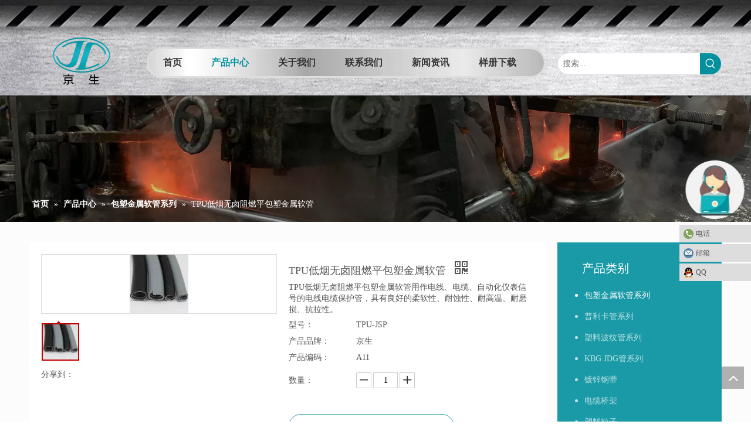

--- FILE ---
content_type: text/html;charset=utf-8
request_url: https://www.jskinson.cn/pd44524875.html
body_size: 49675
content:
<!DOCTYPE html> <html lang="zh" prefix="og: http://ogp.me/ns#" style="height: auto;"> <head> <title>TPU低烟无卤阻燃平包塑金属软管 供应 - 江苏京生管业有限公司</title> <meta name="keywords" content="TPU低烟无卤阻燃平包塑金属软管"/> <meta name="description" content="江苏京生管业有限公司专业生产销售TPU低烟无卤阻燃平包塑金属软管。TPU低烟无卤阻燃平包塑金属软管价格低廉，质量上乘，欢迎新老客户咨询。"/> <link data-type="dns-prefetch" data-domain="jrrorwxhninrmj5p.ldycdn.com" rel="dns-prefetch" href="//jrrorwxhninrmj5p.ldycdn.com"> <link data-type="dns-prefetch" data-domain="imrorwxhninrmj5q.ldycdn.com" rel="dns-prefetch" href="//imrorwxhninrmj5q.ldycdn.com"> <link data-type="dns-prefetch" data-domain="rprorwxhninrmj5q.ldycdn.com" rel="dns-prefetch" href="//rprorwxhninrmj5q.ldycdn.com"> <link rel="amphtml" href="https://www.jskinson.cn/amp/pd44524875.html"/> <link rel="canonical" href="https://www.jskinson.cn/pd44524875.html"/> <meta name="applicable-device" content="pc,mobile"/> <meta http-equiv="Cache-Control" content="no-transform"/> <meta http-equiv="X-UA-Compatible" content="IE=edge"/> <meta name="renderer" content="webkit"/> <meta http-equiv="Content-Type" content="text/html; charset=utf-8"/> <meta name="viewport" content="width=device-width, initial-scale=1, user-scalable=no"/> <link rel="icon" href="//imrorwxhninrmj5q.ldycdn.com/cloud/mqBqqKipRmmSonnjirop/bitbug_favicon.ico"> <link type="text/css" rel="stylesheet" href="//imrorwxhninrmj5q.ldycdn.com/concat/8rirKB03wsRyiSnqjninkkkrijl/static/assets/widget/style/component/prodGroupCategory/prodGroupCategory.css,/static/assets/widget/style/component/articlecategory/slightsubmenu.css,/static/assets/widget/style/component/prodGroupCategory/proGroupCategoryFix.css,/static/assets/widget/style/component/prodSearchNew/prodSearchNew.css,/static/assets/widget/style/component/prodsearch/prodsearch.css,/static/assets/widget/style/component/position/position.css,/static/assets/widget/style/component/proddetail/public/public.css,/static/assets/widget/style/component/proddetail/public/comment.css,/static/assets/widget/style/component/proddetail/label/label.css,/static/assets/widget/style/component/orderList/public/public.css,/static/assets/widget/script/plugins/videojs/video-js.min.css,/static/assets/widget/script/plugins/select2/select2.css,/static/assets/widget/mobile_head/style08/style08.css,/static/assets/widget/mobile_head/css/headerStyles.css"/> <link type="text/css" rel="stylesheet" href="//rprorwxhninrmj5q.ldycdn.com/concat/4kirKByat3RxiSnqjninkkkrijl/static/assets/widget/style/component/langBar/langBar.css,/static/assets/widget/style/component/follow/widget_setting_iconSize/iconSize24.css,/static/assets/style/bootstrap/cus.bootstrap.grid.system.css,/static/assets/style/fontAwesome/4.7.0/css/font-awesome.css,/static/assets/style/iconfont/iconfont.css,/static/assets/widget/script/plugins/gallery/colorbox/colorbox.css,/static/assets/style/bootstrap/cus.bootstrap.grid.system.split.css"/> <style>@media(min-width:990px){[data-type="rows"][data-level="rows"]{display:flex}}</style> <link href="//jrrorwxhninrmj5p.ldycdn.com/theme/kpjlKBpqmiSRqoipRmiSrnjnRmiSjoRljSirrmrliliknooi/style/style.css" type="text/css" rel="stylesheet" data-theme="true" data-static="false"/> <style guid='u_0fb918b059504c989aa0cc6a27d78e4e' emptyRender='true' placeholder='true' type='text/css'></style> <link href="//imrorwxhninrmj5q.ldycdn.com/site-res/rjkrKBpqmiSRninrmjSRpmjpjkRmiSnqponkRljSjrrnipiorpipRpiSnqknpkmprprrSRol.css?1755251330321" rel="stylesheet" data-extStyle="true" type="text/css" data-extAttr="20250816180818"/><style guid='ab4d6274-4def-4cca-a13a-5d0b9a654b83' pm_pageStaticHack='' jumpName='head' pm_styles='head' type='text/css'>.sitewidget-prodDetail-20141127140104 .proddetail-wrap .video-js video{height:100% !important}.sitewidget-prodDetail-20141127140104 .prodetail-slider .prod-pic-item .prodetail-slider-btn{color:black}.sitewidget-prodDetail-20141127140104 .ms-skin-default .ms-nav-next,.sitewidget-prodDetail-20141127140104 .ms-skin-default .ms-nav-prev{color:black}.sitewidget-prodDetail-20141127140104 .pro-this-prodBrief table{max-width:100%}.sitewidget-prodDetail-20141127140104 .this-description-table .pro-detail-inquirewrap.prodd-btn-otl-colorful a.pro-detail-inquirebtn i,.sitewidget-prodDetail-20141127140104 .this-description-table .pro-detail-inquirewrap.prodd-btn-otl-colorful a.pro-detail-orderbtn i{margin-left:5px}.sitewidget-prodDetail-20141127140104 .this-description-table .pro-detail-inquirewrap.prodd-btn-otl-colorful a.pro-detail-basket i,.sitewidget-prodDetail-20141127140104 .this-description-table .pro-detail-inquirewrap.prodd-btn-otl-colorful a.pro-detail-cart i{margin-left:5px}.sitewidget-prodDetail-20141127140104 .this-description-table .pro-detail-inquirewrap.prodd-btn-otl-colorful a.pro-detail-inquirebtn,.sitewidget-prodDetail-20141127140104 .this-description-table .pro-detail-inquirewrap.prodd-btn-otl-colorful a.pro-detail-orderbtn{border:1px solid #1a9aa7;color:#1a9aa7}.sitewidget-prodDetail-20141127140104 .this-description-table .pro-detail-inquirewrap.prodd-btn-otl-colorful a.pro-detail-inquirebtn:hover,.sitewidget-prodDetail-20141127140104 .this-description-table .pro-detail-inquirewrap.prodd-btn-otl-colorful a.pro-detail-orderbtn:hover{background-color:#1a9aa7;color:#fff}.sitewidget-prodDetail-20141127140104 .this-description-table .pro-detail-inquirewrap.prodd-btn-otl-colorful a.pro-detail-basket,.sitewidget-prodDetail-20141127140104 .this-description-table .pro-detail-inquirewrap.prodd-btn-otl-colorful a.pro-detail-cart{border:1px solid #1a9aa7;color:#1a9aa7}.sitewidget-prodDetail-20141127140104 .this-description-table .pro-detail-inquirewrap.prodd-btn-otl-colorful a.pro-detail-basket:hover,.sitewidget-prodDetail-20141127140104 .this-description-table .pro-detail-inquirewrap.prodd-btn-otl-colorful a.pro-detail-cart:hover{background-color:#1a9aa7;color:#fff}.sitewidget-prodDetail-20141127140104 .prodd-btn-otl-colorful .pdfDownLoad{border:1px solid #1a9aa7;color:#1a9aa7}.sitewidget-prodDetail-20141127140104 .prodd-btn-otl-colorful .pdfDownLoad:hover{background-color:#1a9aa7;color:#fff}.sitewidget-prodDetail-20141127140104 #orderModel{display:block}.sitewidget-prodDetail-20141127140104 #paypalBtn{max-width:280px;margin-top:15px}.sitewidget-prodDetail-20141127140104 #paypalBtn #paypal-button-container{padding:0}.sitewidget-prodDetail-20141127140104 #paypalBtn #paypal-button-container .paypal-buttons>iframe.component-frame{z-index:1}.sitewidget-prodDetail-20141127140104 .switch3D{bottom:calc(24px + 114px)}@media(max-width:500px){.sitewidget-prodDetail-20141127140104 .switch3D{bottom:calc(24px + 28px)}}.new-threed-box{position:fixed;top:50%;left:50%;transform:translate(-50%,-50%);box-shadow:0 0 20px 0 rgba(0,0,0,0.2);z-index:10000000000000;line-height:1;border-radius:10px}.new-threed-box iframe{width:950px;height:720px;max-width:100vw;max-height:100vh;border-radius:10px;border:0}.new-threed-box iframe .only_full_width{display:block !important}.new-threed-box .close{position:absolute;right:11px;top:12px;width:18px;height:18px;cursor:pointer}@media(max-width:800px){.new-threed-box iframe{width:100vw;height:100vh;border-radius:0}.new-threed-box{border-radius:0}}.sitewidget-prodDetail-20141127140104 .sitewidget-bd .tinymce-render-box *{all:revert-layer}.sitewidget-prodDetail-20141127140104 .sitewidget-bd .tinymce-render-box img{vertical-align:middle;max-width:100%}.sitewidget-prodDetail-20141127140104 .sitewidget-bd .tinymce-render-box iframe{max-width:100%}.sitewidget-prodDetail-20141127140104 .sitewidget-bd .tinymce-render-box table{border-collapse:collapse}.sitewidget-prodDetail-20141127140104 .sitewidget-bd .tinymce-render-box *{margin:0}.sitewidget-prodDetail-20141127140104 .sitewidget-bd .tinymce-render-box table:not([cellpadding]) td,.sitewidget-prodDetail-20141127140104 .sitewidget-bd .tinymce-render-box table:not([cellpadding]) th{padding:.4rem}.sitewidget-prodDetail-20141127140104 .sitewidget-bd .tinymce-render-box table[border]:not([border="0"]):not([style*=border-width]) td,.sitewidget-prodDetail-20141127140104 .sitewidget-bd .tinymce-render-box table[border]:not([border="0"]):not([style*=border-width]) th{border-width:1px}.sitewidget-prodDetail-20141127140104 .sitewidget-bd .tinymce-render-box table[border]:not([border="0"]):not([style*=border-style]) td,.sitewidget-prodDetail-20141127140104 .sitewidget-bd .tinymce-render-box table[border]:not([border="0"]):not([style*=border-style]) th{border-style:solid}.sitewidget-prodDetail-20141127140104 .sitewidget-bd .tinymce-render-box table[border]:not([border="0"]):not([style*=border-color]) td,.sitewidget-prodDetail-20141127140104 .sitewidget-bd .tinymce-render-box table[border]:not([border="0"]):not([style*=border-color]) th{border-color:#ccc}.sitewidget-prodDetail-20141127140104 .prod_member_desc{position:relative}.sitewidget-prodDetail-20141127140104 .prod_member_desc .prod_member_desc_pop{display:none;position:absolute;border:1px solid #ccc;background:#fff;width:300px;border-radius:6px;padding:5px 8px;left:0;z-index:1000}.sitewidget-prodDetail-20141127140104 .prod_member_desc .prod_member_desc_icon{margin:0 1px;width:12px;height:12px;cursor:pointer;transform:translateY(-4px)}.sitewidget-form-20200105173407 #formsubmit{pointer-events:none}.sitewidget-form-20200105173407 #formsubmit.releaseClick{pointer-events:unset}.sitewidget-form-20200105173407 .form-horizontal input,.sitewidget-form-20200105173407 .form-horizontal span:not(.select2-selection--single),.sitewidget-form-20200105173407 .form-horizontal label,.sitewidget-form-20200105173407 .form-horizontal .form-builder button{height:20px !important;line-height:20px !important}.sitewidget-form-20200105173407 .uploadBtn{padding:4px 15px !important;height:20px !important;line-height:20px !important}.sitewidget-form-20200105173407 select,.sitewidget-form-20200105173407 input[type="text"],.sitewidget-form-20200105173407 input[type="password"],.sitewidget-form-20200105173407 input[type="datetime"],.sitewidget-form-20200105173407 input[type="datetime-local"],.sitewidget-form-20200105173407 input[type="date"],.sitewidget-form-20200105173407 input[type="month"],.sitewidget-form-20200105173407 input[type="time"],.sitewidget-form-20200105173407 input[type="week"],.sitewidget-form-20200105173407 input[type="number"],.sitewidget-form-20200105173407 input[type="email"],.sitewidget-form-20200105173407 input[type="url"],.sitewidget-form-20200105173407 input[type="search"],.sitewidget-form-20200105173407 input[type="tel"],.sitewidget-form-20200105173407 input[type="color"],.sitewidget-form-20200105173407 .uneditable-input{height:20px !important}.sitewidget-form-20200105173407.sitewidget-inquire .control-group .controls .select2-container .select2-selection--single .select2-selection__rendered{height:20px !important;line-height:20px !important}.sitewidget-form-20200105173407 textarea.cus-message-input{min-height:20px !important}.sitewidget-form-20200105173407 .add-on,.sitewidget-form-20200105173407 .add-on{height:20px !important;line-height:20px !important}.sitewidget-form-20200105173407 .input-valid-bg{background:#ffece8 !important;outline:0}.sitewidget-form-20200105173407 .input-valid-bg:focus{background:#fff !important;border:1px solid #f53f3f !important}.sitewidget-form-20200105173407 #formsubmit{border:1px solid #00909e;border-radius:4px;background:#00909e;color:#fff;font-size:14px;width:102px;height:30px}.sitewidget-form-20200105173407 #formsubmit:hover{border:1px solid #545b5c;border-radius:4px;background:#545b5c;color:#fff;font-size:14px}.sitewidget-form-20200105173407 #formreset{width:102px;font-size:14px;height:30px}.sitewidget-form-20200105173407 #formreset:hover{font-size:14px}.sitewidget-form-20200105173407 .submitGroup .controls{text-align:left}.sitewidget-form-20200105173407 .multiple-parent input[type='checkbox']+label:before{content:"";display:inline-block;width:12px;height:12px;border:1px solid #888;border-radius:3px;margin-right:6px;margin-left:6px;transition-duration:.2s}.sitewidget-form-20200105173407 .multiple-parent input[type='checkbox']:checked+label:before{width:50%;border-color:#888;border-left-color:transparent;border-top-color:transparent;-webkit-transform:rotate(45deg) translate(1px,-4px);transform:rotate(45deg) translate(1px,-4px);margin-right:12px;width:6px}.sitewidget-form-20200105173407 .multiple-parent input[type="checkbox"]{display:none}.sitewidget-form-20200105173407 .multiple-parent{display:none;width:100%}.sitewidget-form-20200105173407 .multiple-parent ul{list-style:none;width:100%;text-align:left;border-radius:4px;padding:10px 5px;box-sizing:border-box;height:auto;overflow-x:hidden;overflow-y:scroll;box-shadow:0 4px 5px 0 rgb(0 0 0 / 14%),0 1px 10px 0 rgb(0 0 0 / 12%),0 2px 4px -1px rgb(0 0 0 / 30%);background-color:#fff;margin:2px 0 0 0;border:1px solid #ccc;box-shadow:1px 1px 2px rgb(0 0 0 / 10%) inset}.sitewidget-form-20200105173407 .multiple-parent ul::-webkit-scrollbar{width:2px;height:4px}.sitewidget-form-20200105173407 .multiple-parent ul::-webkit-scrollbar-thumb{border-radius:5px;-webkit-box-shadow:inset 0 0 5px rgba(0,0,0,0.2);background:#4e9e97}.sitewidget-form-20200105173407 .multiple-parent ul::-webkit-scrollbar-track{-webkit-box-shadow:inset 0 0 5px rgba(0,0,0,0.2);border-radius:0;background:rgba(202,202,202,0.23)}.sitewidget-form-20200105173407 .multiple-select{width:100%;height:auto;min-height:40px;line-height:40px;border-radius:4px;padding-right:10px;padding-left:10px;box-sizing:border-box;overflow:hidden;background-size:auto 80%;border:1px solid #ccc;box-shadow:1px 1px 2px rgb(0 0 0 / 10%) inset;background-color:#fff;position:relative}.sitewidget-form-20200105173407 .multiple-select:after{content:'';position:absolute;top:50%;right:6px;width:0;height:0;border:8px solid transparent;border-top-color:#888;transform:translateY(calc(-50% + 4px));cursor:pointer}.sitewidget-form-20200105173407 .multiple-select span{line-height:28px;color:#666}.sitewidget-form-20200105173407 .multiple-parent label{color:#333;display:inline-flex;align-items:center;height:30px;line-height:22px;padding:0}.sitewidget-form-20200105173407 .select-content{display:inline-block;border-radius:4px;line-height:23px;margin:2px 2px 0 2px;padding:0 3px;border:1px solid #888;height:auto}.sitewidget-form-20200105173407 .select-delete{cursor:pointer}.sitewidget-form-20200105173407 select[multiple]{display:none}.sitewidget-prodCategory-20150203111712.category-default-simple .sitewidget-bd>ul>li>a{font-size:14px;line-height:36px;color:rgba(255,255,255,0.7)}.sitewidget-prodCategory-20150203111712.category-default-simple .sitewidget-bd>ul>li>span{top:6px}.sitewidget-prodCategory-20150203111712.category-default-gray .sitewidget-bd>ul>li>span{right:16px}.sitewidget-prodCategory-20150203111712.category-default-simple .sitewidget-bd>ul>li>a:hover{color:#fff}.sitewidget-prodCategory-20150203111712.category-default-simple i.list-mid-dot{top:15px;background:rgba(255,255,255,0.7)}.sitewidget-prodCategory-20150203111712.category-default-simple .sitewidget-bd>ul>li>a:hover+i.list-mid-dot{background:#fff}.sitewidget-prodCategory-20150203111712.category-default-simple .sitewidget-bd li.on>a{color:#fff !important}.sitewidget-prodCategory-20150203111712.category-default-simple .sitewidget-bd>ul>li.on>a+i.list-mid-dot{background:#fff}.sitewidget-button-20190423231131 .backstage-component-btn{box-shadow:0}.button-left-animate i{position:absolute;left:15px;top:50%;transform:translateY(-50%)}.sitewidget-button-20190423231131 a.backstage-component-btncolor{background-color:#26273a;color:#fff;border-radius:0;border-color:#333;border-style:solid;border-width:0;box-sizing:content-box}.sitewidget-button-20190423231131 a.backstage-component-btndefault{border-style:solid;border-width:1px;border-radius:3px}.sitewidget-button-20190423231131 a.backstage-component-btncolorActive{background-image:none;background-color:!important;color:!important;border-radius:0;border-color:#333;border-style:solid;border-width:0;height:auto !important}.sitewidget-button-20190423231131 a.backstage-component-btncolorhover:hover{background-image:none;background-color:#26273a;color:#1a9aa7;border-radius:0;border-color:#333;border-style:solid;border-width:0}.sitewidget-button-20190422180151 .backstage-component-btn{box-shadow:0}.button-left-animate i{position:absolute;left:15px;top:50%;transform:translateY(-50%)}.sitewidget-button-20190422180151 a.backstage-component-btncolor{color:rgba(255,255,255,0.5);border-radius:0;border-color:#333;border-style:solid;border-width:0;box-sizing:content-box}.sitewidget-button-20190422180151 a.backstage-component-btndefault{border-style:solid;border-width:1px;border-radius:3px}.sitewidget-button-20190422180151 a.backstage-component-btncolorActive{background-image:none;background-color:transparent;color:!important;border-radius:0;border-color:#333;border-style:solid;border-width:0;height:auto !important}.sitewidget-button-20190422180151 a.backstage-component-btncolorhover:hover{background-image:none;background-color:transparent;color:#2bafbc;border-radius:0;border-color:#333;border-style:solid;border-width:0}.sitewidget-button-20190422180151 a.backstage-component-btn i{color:rgba(255,255,255,0.5);font-size:14px}.sitewidget-button-20190422180151 a.backstage-component-btn:hover i{color:#2bafbc;font-size:14px}.sitewidget-button-20190422180151 a.backstage-component-btn:before{top:0;left:0;width:0;height:100%}.sitewidget-button-20190422180151 a.backstage-component-btn:after{top:0;right:0;width:0;height:100%}.sitewidget-button-20190422180151 a.backstage-component-btn:hover:before{width:100%}.sitewidget-button-20190422211704 .backstage-component-btn{box-shadow:0}.button-left-animate i{position:absolute;left:15px;top:50%;transform:translateY(-50%)}.sitewidget-button-20190422211704 a.backstage-component-btncolor{color:rgba(255,255,255,0.5);border-radius:0;border-color:#333;border-style:solid;border-width:0;box-sizing:content-box}.sitewidget-button-20190422211704 a.backstage-component-btndefault{border-style:solid;border-width:1px;border-radius:3px}.sitewidget-button-20190422211704 a.backstage-component-btncolorActive{background-image:none;background-color:!important;color:!important;border-radius:0;border-color:#333;border-style:solid;border-width:0;height:auto !important}.sitewidget-button-20190422211704 a.backstage-component-btncolorhover:hover{background-image:none;color:#2bafbc;border-radius:0;border-color:#333;border-style:solid;border-width:0}.sitewidget-button-20190422211704 a.backstage-component-btn i{color:rgba(255,255,255,0.5);font-size:14px}.sitewidget-button-20190422211704 a.backstage-component-btn:hover i{color:#2bafbc;font-size:14px}.sitewidget-button-20190422211606 .backstage-component-btn{box-shadow:0}.button-left-animate i{position:absolute;left:15px;top:50%;transform:translateY(-50%)}.sitewidget-button-20190422211606 a.backstage-component-btncolor{color:rgba(255,255,255,0.5);border-radius:0;border-color:#333;border-style:solid;border-width:0;box-sizing:content-box}.sitewidget-button-20190422211606 a.backstage-component-btndefault{border-style:solid;border-width:1px;border-radius:3px}.sitewidget-button-20190422211606 a.backstage-component-btncolorActive{background-image:none;background-color:!important;color:!important;border-radius:0;border-color:#333;border-style:solid;border-width:0;height:auto !important}.sitewidget-button-20190422211606 a.backstage-component-btncolorhover:hover{background-image:none;color:#2bafbc;border-radius:0;border-color:#333;border-style:solid;border-width:0}.sitewidget-button-20190422211606 a.backstage-component-btn i{color:rgba(255,255,255,0.5);font-size:14px}.sitewidget-button-20190422211606 a.backstage-component-btn:hover i{color:#2bafbc;font-size:14px}.sitewidget-button-20190422211850 .backstage-component-btn{box-shadow:0}.button-left-animate i{position:absolute;left:15px;top:50%;transform:translateY(-50%)}.sitewidget-button-20190422211850 a.backstage-component-btncolor{color:rgba(255,255,255,0.5);border-radius:0;border-color:#333;border-style:solid;border-width:0;box-sizing:content-box}.sitewidget-button-20190422211850 a.backstage-component-btndefault{border-style:solid;border-width:1px;border-radius:3px}.sitewidget-button-20190422211850 a.backstage-component-btncolorActive{background-image:none;background-color:!important;color:!important;border-radius:0;border-color:#333;border-style:solid;border-width:0;height:auto !important}.sitewidget-button-20190422211850 a.backstage-component-btncolorhover:hover{background-image:none;color:#2bafbc;border-radius:0;border-color:#333;border-style:solid;border-width:0}.sitewidget-button-20190422211850 a.backstage-component-btn i{color:rgba(255,255,255,0.5);font-size:14px}.sitewidget-button-20190422211850 a.backstage-component-btn:hover i{color:#2bafbc;font-size:14px}.sitewidget-button-20190422211755 .backstage-component-btn{box-shadow:0}.button-left-animate i{position:absolute;left:15px;top:50%;transform:translateY(-50%)}.sitewidget-button-20190422211755 a.backstage-component-btncolor{color:rgba(255,255,255,0.5);border-radius:0;border-color:#333;border-style:solid;border-width:0;box-sizing:content-box}.sitewidget-button-20190422211755 a.backstage-component-btndefault{border-style:solid;border-width:1px;border-radius:3px}.sitewidget-button-20190422211755 a.backstage-component-btncolorActive{background-image:none;background-color:!important;color:!important;border-radius:0;border-color:#333;border-style:solid;border-width:0;height:auto !important}.sitewidget-button-20190422211755 a.backstage-component-btncolorhover:hover{background-image:none;color:#2bafbc;border-radius:0;border-color:#333;border-style:solid;border-width:0}.sitewidget-button-20190422211755 a.backstage-component-btn i{color:rgba(255,255,255,0.5);font-size:14px}.sitewidget-button-20190422211755 a.backstage-component-btn:hover i{color:#2bafbc;font-size:14px}.sitewidget-button-20190422211758 .backstage-component-btn{box-shadow:0}.button-left-animate i{position:absolute;left:15px;top:50%;transform:translateY(-50%)}.sitewidget-button-20190422211758 a.backstage-component-btncolor{color:rgba(255,255,255,0.5);border-radius:0;border-color:#333;border-style:solid;border-width:0;box-sizing:content-box}.sitewidget-button-20190422211758 a.backstage-component-btndefault{border-style:solid;border-width:1px;border-radius:3px}.sitewidget-button-20190422211758 a.backstage-component-btncolorActive{background-image:none;background-color:!important;color:!important;border-radius:0;border-color:#333;border-style:solid;border-width:0;height:auto !important}.sitewidget-button-20190422211758 a.backstage-component-btncolorhover:hover{background-image:none;color:#2bafbc;border-radius:0;border-color:#333;border-style:solid;border-width:0}.sitewidget-button-20190422211758 a.backstage-component-btn i{color:rgba(255,255,255,0.5);font-size:14px}.sitewidget-button-20190422211758 a.backstage-component-btn:hover i{color:#2bafbc;font-size:14px}</style><script type="text/javascript" src="//rprorwxhninrmj5q.ldycdn.com/static/t-xoBpBKsKoowlmx7n/assets/script/jquery-1.11.0.concat.js"></script> <script guid='a1182db3-24a4-491b-9131-793a8f04d87a' pm_pageStaticHack='true' jumpName='head' pm_scripts='head' type='text/javascript'>try{(function(window,undefined){var phoenixSite=window.phoenixSite||(window.phoenixSite={});phoenixSite.lanEdition="ZH_CN";var page=phoenixSite.page||(phoenixSite.page={});page.cdnUrl="//jrrorwxhninrmj5p.ldycdn.com";page.siteUrl="https://www.jskinson.cn";page.lanEdition=phoenixSite.lanEdition;page._menu_prefix="";page._menu_trans_flag="";page._captcha_domain_prefix="captcha.c";page._pId="uZUAfJInrDMo";phoenixSite._sViewMode="true";phoenixSite._templateSupport="true";phoenixSite._singlePublish="false"})(this)}catch(e){try{console&&
console.log&&console.log(e)}catch(e){}};</script> <!--[if lt IE 9]><style guid='u_2746dac4b2804ae5950d3968f32558de' type='text/css'>.col-md-1,.col-md-2,.col-md-3,.col-md-4,.col-md-5,.col-md-6,.col-md-7,.col-md-8,.col-md-9,.col-md-10,.col-md-11,.col-md-12{float:left}.col-md-12{width:100%}.col-md-11{width:91.66666666666666%}.col-md-10{width:83.33333333333334%}.col-md-9{width:75%}.col-md-8{width:66.66666666666666%}.col-md-7{width:58.333333333333336%}.col-md-6{width:50%}.col-md-5{width:41.66666666666667%}.col-md-4{width:33.33333333333333%;*width:33.2%}.col-md-3{width:25%}.col-md-2{width:16.666666666666664%}.col-md-1{width:8.333333333333332%}</style> <script src="//imrorwxhninrmj5q.ldycdn.com/static/assets/script/plugins/bootstrap/respond.src.js?_=1755251330321"></script> <link href="//rprorwxhninrmj5q.ldycdn.com/respond-proxy.html" id="respond-proxy" rel="respond-proxy"/> <link href="/assets/respond/respond.proxy.gif" id="respond-redirect" rel="respond-redirect"/> <script src="/assets/respond/respond.proxy.js?_=1755251330321"></script><![endif]--> <script id='u_74b75c27d3404946b4f01f426f08a280' guid='u_74b75c27d3404946b4f01f426f08a280' pm_script='init_top' type='text/javascript'>try{(function(window,undefined){var datalazyloadDefaultOptions=window.datalazyloadDefaultOptions||(window.datalazyloadDefaultOptions={});datalazyloadDefaultOptions["version"]="2.0.1";datalazyloadDefaultOptions["isMobileViewer"]="false";datalazyloadDefaultOptions["hasCLSOptimizeAuth"]="false";datalazyloadDefaultOptions["_version"]="2.0.0";datalazyloadDefaultOptions["isPcOptViewer"]="true";datalazyloadDefaultOptions["isPcOptViewer"]="false"})(this)}catch(e){try{console&&console.log&&console.log(e)}catch(e){}};</script> <script id='u_46e706e0a65f4c88b80d3ea20a6465f5' guid='u_46e706e0a65f4c88b80d3ea20a6465f5' type='text/javascript'>try{var thisUrl=location.host;var referUrl=document.referrer;if(referUrl.indexOf(thisUrl)==-1)localStorage.setItem("landedPage",document.URL)}catch(e){try{console&&console.log&&console.log(e)}catch(e){}};</script> </head> <body class=" frontend-body-canvas "> <div id='backstage-headArea' headFlag='1' class='hideForMobile'><div class="outerContainer" data-mobileBg="true" id="outerContainer_1555915998913" data-type="outerContainer" data-level="rows" autohold><div class="container" data-type="container" data-level="rows" cnttype="backstage-container-mark"><div class="row" data-type="rows" data-level="rows" data-attr-xs="null" data-attr-sm="null"><div class="col-md-2" id="column_1577960480670" data-type="columns" data-level="columns"><div id="location_1577960480671" data-type="locations" data-level="rows"><div class="backstage-stwidgets-settingwrap" id="component_DCAKmFdDkvIe" data-scope="0" data-settingId="DCAKmFdDkvIe" data-relationCommonId="uZUAfJInrDMo" data-classAttr="sitewidget-placeHolder-20200102184051"> <div class="sitewidget-placeholder sitewidget-placeHolder-20200102184051"> <div class="sitewidget-bd"> <div class="resizee" style="height:51px"></div> </div> </div> <script type="text/x-pc-opt-script" data-id="DCAKmFdDkvIe" data-alias="placeHolder" data-jsOptimization='true'>(function(window,$,undefined){})(window,$);</script> </div> <div class="backstage-stwidgets-settingwrap" scope="0" settingId="yDfURFyNstQe" id="component_yDfURFyNstQe" relationCommonId="uZUAfJInrDMo" classAttr="sitewidget-logo-20190422144829"> <div class="sitewidget-pictureNew sitewidget-logo sitewidget-logo-20190422144829"> <div class="sitewidget-bd"> <style>.sitewidget-logo-20190422144829 img{filter:blur(0);transition:filter .5s ease}</style> <div class="picture-resize-wrap " style="position: relative; width: 100%; text-align: center; "> <span class="picture-wrap pic-style-default 666 animated bounceInUp" data-ee="animated bounceInUp" id="picture-wrap-yDfURFyNstQe" style="display: inline-block; position: relative;max-width: 100%;"> <a class="imgBox mobile-imgBox" style="display: inline-block; position: relative;max-width: 100%;" href="/index.html"> <img src="//imrorwxhninrmj5q.ldycdn.com/cloud/mmBqqKipRmmSonjjkkop/weibiaoti.png" alt="江苏京生管业有限公司" title="江苏京生管业有限公司" phoenixLazyload='true'/> </a> </span> </div> </div> </div> </div> <script type="text/x-pc-opt-script" data-id="yDfURFyNstQe" data-alias="logo" data-jsOptimization='true'>(function(window,$,undefined){try{(function(window,$,undefined){var respSetting={},temp;$(function(){$("#picture-wrap-yDfURFyNstQe").on("webkitAnimationEnd webkitTransitionEnd mozAnimationEnd MSAnimationEnd oanimationend animationend",function(){var rmClass="animated bounce zoomIn pulse rotateIn swing fadeIn bounceInDown bounceInLeft bounceInRight bounceInUp fadeInDownBig fadeInLeftBig fadeInRightBig fadeInUpBig zoomInDown zoomInLeft zoomInRight zoomInUp";$(this).removeClass(rmClass)});var version=
$.trim("20200313131553");if(!!!version)version=undefined;if(phoenixSite.phoenixCompSettings&&typeof phoenixSite.phoenixCompSettings.logo!=="undefined"&&phoenixSite.phoenixCompSettings.logo.version==version&&typeof phoenixSite.phoenixCompSettings.logo.logoLoadEffect=="function"){phoenixSite.phoenixCompSettings.logo.logoLoadEffect("yDfURFyNstQe",".sitewidget-logo-20190422144829","animated bounceInUp","animated bounce",respSetting);if(!!phoenixSite.phoenixCompSettings.logo.version&&phoenixSite.phoenixCompSettings.logo.version!=
"1.0.0")loadAnimationCss();return}var resourceUrl="//jrrorwxhninrmj5p.ldycdn.com/static/assets/widget/script/compsettings/comp.logo.settings.js?_\x3d1755251330321";if(phoenixSite&&phoenixSite.page){var cdnUrl=phoenixSite.page.cdnUrl;if(cdnUrl&&cdnUrl!="")resourceUrl=cdnUrl+"/static/assets/widget/script/compsettings/comp.logo.settings.js?_\x3d1755251330321"}var callback=function(){phoenixSite.phoenixCompSettings.logo.logoLoadEffect("yDfURFyNstQe",".sitewidget-logo-20190422144829","animated bounceInUp",
"animated bounce",respSetting);if(!!phoenixSite.phoenixCompSettings.logo.version&&phoenixSite.phoenixCompSettings.logo.version!="1.0.0")loadAnimationCss()};if(phoenixSite.cachedScript)phoenixSite.cachedScript(resourceUrl,callback());else $.getScript(resourceUrl,callback())});function loadAnimationCss(){var link=document.createElement("link");link.rel="stylesheet";link.type="text/css";link.href="//imrorwxhninrmj5q.ldycdn.com/static/assets/widget/script/plugins/picture/animate.css?1755251330321";var head=
document.getElementsByTagName("head")[0];head.appendChild(link)}})(window,jQuery)}catch(e){try{console&&console.log&&console.log(e)}catch(e){}}})(window,$);</script> </div></div><div class="col-md-7" id="column_1577960747373" data-type="columns" data-level="columns"><div id="location_1577960747374" data-type="locations" data-level="rows"><div class="backstage-stwidgets-settingwrap" id="component_sUAfHunsavKe" data-scope="0" data-settingId="sUAfHunsavKe" data-relationCommonId="uZUAfJInrDMo" data-classAttr="sitewidget-placeHolder-20200102182426"> <div class="sitewidget-placeholder sitewidget-placeHolder-20200102182426"> <div class="sitewidget-bd"> <div class="resizee" style="height:81px"></div> </div> </div> <script type="text/x-pc-opt-script" data-id="sUAfHunsavKe" data-alias="placeHolder" data-jsOptimization='true'>(function(window,$,undefined){})(window,$);</script> </div> <div class="backstage-stwidgets-settingwrap" scope="0" settingId="vWfUwPdYaQLo" id="component_vWfUwPdYaQLo" relationCommonId="uZUAfJInrDMo" classAttr="sitewidget-navigation_style-20200102182535"> <div class="sitewidget-navigation_style sitewidget-navnew fix sitewidget-navigation_style-20200102182535 navnew-way-slide navnew-slideRight"> <a href="javascript:;" class="navnew-thumb-switch navnew-thumb-way-slide navnew-thumb-slideRight" style="background-color:transparent"> <span class="nav-thumb-ham first" style="background-color:#333333"></span> <span class="nav-thumb-ham second" style="background-color:#333333"></span> <span class="nav-thumb-ham third" style="background-color:#333333"></span> </a> <ul class="navnew smsmart navnew-way-slide navnew-slideRight navnew-wide-substyle-new0 "> <li id="parent_0" class="navnew-item navLv1 " data-visible="1"> <a id="nav_5187569" target="_self" rel="" class="navnew-link" data-currentIndex="" href="/"><i class="icon "></i><span class="text-width">首页</span> </a> <span class="navnew-separator"></span> </li> <li id="parent_1" class="navnew-item navLv1 " data-visible="1"> <a id="nav_5196889" target="_self" rel="" class="navnew-link" data-currentIndex="1" href="/products.html"><i class="icon "></i><span class="text-width">产品中心</span> </a> <span class="navnew-separator"></span> </li> <li id="parent_2" class="navnew-item navLv1 " data-visible="1"> <a id="nav_5187559" target="_self" rel="" class="navnew-link" data-currentIndex="" href="/aboutus.html"><i class="icon "></i><span class="text-width">关于我们</span> </a> <span class="navnew-separator"></span> </li> <li id="parent_3" class="navnew-item navLv1 " data-visible="1"> <a id="nav_5187579" target="_self" rel="" class="navnew-link" data-currentIndex="" href="/contactus.html"><i class="icon "></i><span class="text-width">联系我们</span> </a> <span class="navnew-separator"></span> </li> <li id="parent_4" class="navnew-item navLv1 " data-visible="1"> <a id="nav_5187589" target="_self" rel="" class="navnew-link" data-currentIndex="" href="/news.html"><i class="icon "></i><span class="text-width">新闻资讯</span> </a> <span class="navnew-separator"></span> </li> <li id="parent_5" class="navnew-item navLv1 " data-visible="1"> <a id="nav_5196909" target="_self" rel="" class="navnew-link" data-currentIndex="" href="/download.html"><i class="icon "></i><span class="text-width">样册下载</span> </a> <span class="navnew-separator"></span> </li> </ul> </div> </div> <script type="text/x-pc-opt-script" data-id="vWfUwPdYaQLo" data-alias="navigation_style" data-jsOptimization='true'>(function(window,$,undefined){try{$(function(){if(phoenixSite.phoenixCompSettings&&typeof phoenixSite.phoenixCompSettings.navigation_style!=="undefined"&&typeof phoenixSite.phoenixCompSettings.navigation_style.navigationStyle=="function"){phoenixSite.phoenixCompSettings.navigation_style.navigationStyle(".sitewidget-navigation_style-20200102182535","","navnew-wide-substyle-new0","0","0","100px","0","0");return}$.getScript("//rprorwxhninrmj5q.ldycdn.com/static/assets/widget/script/compsettings/comp.navigation_style.settings.js?_\x3d1769077130170",
function(){phoenixSite.phoenixCompSettings.navigation_style.navigationStyle(".sitewidget-navigation_style-20200102182535","","navnew-wide-substyle-new0","0","0","100px","0","0")})})}catch(e){try{console&&console.log&&console.log(e)}catch(e){}}})(window,$);</script> <div class="backstage-stwidgets-settingwrap" id="component_BgUKHayDFlwJ" data-scope="0" data-settingId="BgUKHayDFlwJ" data-relationCommonId="uZUAfJInrDMo" data-classAttr="sitewidget-placeHolder-20200102183906"> <div class="sitewidget-placeholder sitewidget-placeHolder-20200102183906"> <div class="sitewidget-bd"> <div class="resizee" style="height:30px"></div> </div> </div> <script type="text/x-pc-opt-script" data-id="BgUKHayDFlwJ" data-alias="placeHolder" data-jsOptimization='true'>(function(window,$,undefined){})(window,$);</script> </div> </div></div><div class="col-md-3" id="column_1577960763922" data-type="columns" data-level="columns"><div id="location_1577960763923" data-type="locations" data-level="rows"><div class="backstage-stwidgets-settingwrap" id="component_CHKfckdNaGhT" data-scope="0" data-settingId="CHKfckdNaGhT" data-relationCommonId="uZUAfJInrDMo" data-classAttr="sitewidget-placeHolder-20200102182603"> <div class="sitewidget-placeholder sitewidget-placeHolder-20200102182603"> <div class="sitewidget-bd"> <div class="resizee" style="height:90px"></div> </div> </div> <script type="text/x-pc-opt-script" data-id="CHKfckdNaGhT" data-alias="placeHolder" data-jsOptimization='true'>(function(window,$,undefined){})(window,$);</script> </div> <div class="backstage-stwidgets-settingwrap " scope="0" settingId="ypUfRPysijoJ" id="component_ypUfRPysijoJ" relationCommonId="uZUAfJInrDMo" classAttr="sitewidget-prodSearchNew-20190422150816"> <div class="sitewidget-searchNew sitewidget-prodSearchNew sitewidget-prodSearchNew-20190422150816 prodWrap"> <style type="text/css">.sitewidget-searchNew .search-box-wrap input[type="text"],.sitewidget-searchNew .search-box-wrap button{box-sizing:border-box;border:0;display:block;background:0;padding:0;margin:0}.sitewidget-searchNew .insideLeft-search-box .search-box .search-fix-wrap .flex-wrap{display:flex;width:100%}.sitewidget-searchNew .insideLeft-search-box .search-box .search-fix-wrap input[type="text"]{width:100%}.sitewidget-searchNew .insideLeft-search-box .search-box .search-fix-wrap .flex-wrap .input{flex:1}.sitewidget-searchNew .insideLeft-search-box .search-box .search-fix-wrap{position:relative}.sitewidget-searchNew .insideLeft-search-box .search-box .search-fix-wrap .search-svg{position:absolute;top:0;left:0;display:flex;justify-content:center;align-items:center}.prodDiv.margin20{margin-top:20px}.sitewidget-prodSearchNew-20190422150816 .colorbtn-search-box .search-box .search-fix-wrap{margin-right:36px}.sitewidget-prodSearchNew-20190422150816 .colorbtn-search-box .search-box .search-fix-wrap .inner-container{position:relative;height:unset;overflow:unset}.sitewidget-prodSearchNew-20190422150816 .colorbtn-search-box .search-box .search-fix-wrap input[type="text"]{height:36px;line-height:36px;font-size:14px;color:#333}.sitewidget-prodSearchNew-20190422150816 .colorbtn-search-box .search-box form{border:1px solid #ddd;border-radius:50px;background-color:#fff}.sitewidget-prodSearchNew-20190422150816 .colorbtn-search-box .search-box .search-fix-wrap input[type="text"]::-webkit-input-placeholder{color:}.sitewidget-prodSearchNew-20190422150816 .colorbtn-search-box .search-box .search-fix-wrap input[type="text"]::-moz-placeholder{color:}.sitewidget-prodSearchNew-20190422150816 .colorbtn-search-box .search-box .search-fix-wrap input[type="text"]::-ms-input-placeholder{color:}.sitewidget-prodSearchNew-20190422150816 .colorbtn-search-box .search-box .search-fix-wrap input[type="text"]{+height:34px;+line-height:34px}.sitewidget-prodSearchNew-20190422150816 .colorbtn-search-box .search-box .search-fix-wrap button{width:36px;height:36px;background-color:#00909e;border-radius:0 50px 50px 0}.sitewidget-prodSearchNew-20190422150816 .colorbtn-search-box .search-box .search-fix-wrap button .icon-svg{width:20px;height:20px;fill:#fff}@media(min-width:900px){.sitewidget-prodSearchNew-20190422150816 .positionLeft .search-keywords{line-height:36px}.sitewidget-prodSearchNew-20190422150816 .positionRight .search-keywords{line-height:36px}}.sitewidget-prodSearchNew-20190422150816 .positionDrop .search-keywords{border:1px solid #fff;border-top:0}.sitewidget-prodSearchNew-20190422150816 .positionDrop q{margin-left:10px}</style> <div class="sitewidget-bd"> <div class="search-box-wrap colorbtn-search-box "> <div class="search-box "> <form action="/phoenix/admin/prod/search" onsubmit="return checkSubmit(this)" method="get" novalidate> <div class="search-fix-wrap 5" style="display: flex;"> <div class="inner-container unshow-flag" style="display: none;"> <span class="inner-text unshow-flag"></span> <span class="">&nbsp;:</span> </div> <input type="text" name="searchValue" value="" placeholder="搜索..." autocomplete="off" aria-label="搜索..."/> <input type="hidden" name="menuPrefix" value=""/> <input type="hidden" name="searchProdStyle" value=""/> <input type="hidden" name="searchComponentSettingId" value="ypUfRPysijoJ"/> <button class="search-btn" type="submit" aria-label="热门关键词："> <svg xmlns="http://www.w3.org/2000/svg" xmlns:xlink="http://www.w3.org/1999/xlink" t="1660616305377" class="icon icon-svg shape-search" viewBox="0 0 1024 1024" version="1.1" p-id="26257" width="20" height="20"><defs><style type="text/css">@font-face{font-family:feedback-iconfont;src:url("//at.alicdn.com/t/font_1031158_u69w8yhxdu.woff2?t=1630033759944") format("woff2"),url("//at.alicdn.com/t/font_1031158_u69w8yhxdu.woff?t=1630033759944") format("woff"),url("//at.alicdn.com/t/font_1031158_u69w8yhxdu.ttf?t=1630033759944") format("truetype")}</style></defs><path d="M147.9168 475.5968a291.2768 291.2768 0 1 1 582.5024 0 291.2768 291.2768 0 0 1-582.5024 0z m718.848 412.416l-162.9696-162.8672a362.3424 362.3424 0 0 0 99.4816-249.5488A364.0832 364.0832 0 1 0 439.1936 839.68a361.8304 361.8304 0 0 0 209.5104-66.6624l166.5024 166.5024a36.4544 36.4544 0 0 0 51.5072-51.5072" p-id="26258"/></svg> </button> </div> </form> </div> </div> <script id="prodSearch" type="application/ld+json">
            {
                "@context": "http://schema.org",
                "@type": "WebSite",
                "name" : "江苏京生管业有限公司",
                "url": "https://www.jskinson.cn",
                "potentialAction": {
                    "@type": "SearchAction",
                    "target": "http://www.jskinson.cn/phoenix/admin/prod/search?searchValue={search_term_string!''}",
                    "query-input": "required name=search_term_string"
                }
            }
        </script> <div class="prodDiv "> <input type="hidden" id="prodCheckList" name="prodCheckList" value=""> <input type="hidden" id="prodCheckIdList" name="prodCheckIdList" value=""> <i class="triangle"></i> <ul class="prodUl unshow-flag" id="prodULs"> <li search="rangeAll" class="prodUlLi fontColorS0 fontColorS1hover unshow-flag" id="rangeAll" style="display: none">全部</li> <li search="name" class="prodUlLi fontColorS0 fontColorS1hover unshow-flag" id="name" style="display: none">产品名称</li> <li search="keyword" class="prodUlLi fontColorS0 fontColorS1hover unshow-flag" id="keyword" style="display: none">关键词</li> <li search="model" class="prodUlLi fontColorS0 fontColorS1hover unshow-flag" id="model" style="display: none">产品型号</li> <li search="summary" class="prodUlLi fontColorS0 fontColorS1hover unshow-flag" id="summary" style="display: none">产品摘要</li> <li search="desc" class="prodUlLi fontColorS0 fontColorS1hover unshow-flag" id="desc" style="display: none">产品描述</li> <li search="" class="prodUlLi fontColorS0 fontColorS1hover unshow-flag" id="all" style="display: none">全文搜索</li> <input type="hidden" value="0" id="funcProdPrivatePropertiesLi"/> </ul> </div> <div class="prodDivrecomend 2"> <ul class="prodUl"> </ul> </div> <svg xmlns="http://www.w3.org/2000/svg" width="0" height="0" class="hide"> <symbol id="icon-search" viewBox="0 0 1024 1024"> <path class="path1" d="M426.667 42.667q78 0 149.167 30.5t122.5 81.833 81.833 122.5 30.5 149.167q0 67-21.833 128.333t-62.167 111.333l242.333 242q12.333 12.333 12.333 30.333 0 18.333-12.167 30.5t-30.5 12.167q-18 0-30.333-12.333l-242-242.333q-50 40.333-111.333 62.167t-128.333 21.833q-78 0-149.167-30.5t-122.5-81.833-81.833-122.5-30.5-149.167 30.5-149.167 81.833-122.5 122.5-81.833 149.167-30.5zM426.667 128q-60.667 0-116 23.667t-95.333 63.667-63.667 95.333-23.667 116 23.667 116 63.667 95.333 95.333 63.667 116 23.667 116-23.667 95.333-63.667 63.667-95.333 23.667-116-23.667-116-63.667-95.333-95.333-63.667-116-23.667z"></path> </symbol> </svg> </div> </div> <script id='u_2a2d2cdb72074ee790bc74ba8f7c7968' guid='u_2a2d2cdb72074ee790bc74ba8f7c7968' type='text/javascript'>try{function isAliyunSignedUrl(u){return/^https?:\/\/.+\?.*(OSSAccessKeyId|Signature|x-oss-security-token)=/i.test(u)}function escapeHTML(html){return html.replace(/&/g,"\x26amp;").replace(/</g,"\x26lt;").replace(/>/g,"\x26gt;").replace(/"/g,"\x26quot;")}function checkSubmit(form){var $input=$(form).find('input[name\x3d"searchValue"]');var v=$input.val();if(!v){alert("\u8bf7\u8f93\u5165\u5173\u952e\u8bcd");return false}if(isAliyunSignedUrl(v)){var imgUrlJson={bucket:$input.attr("data-bucket"),key:$input.attr("data-key")};
$input.val(JSON.stringify(imgUrlJson));return true}$input.val(escapeHTML(v));return true}}catch(e){try{console&&console.log&&console.log(e)}catch(e){}};</script> </div> <script type="text/x-pc-opt-script" data-id="ypUfRPysijoJ" data-alias="prodSearchNew" data-jsOptimization='true'>(function(window,$,undefined){try{function setInputPadding(){console.log("diyici");var indent=$(".sitewidget-prodSearchNew-20190422150816 .search-fix-wrap .inner-container").innerWidth();if("colorbtn-search-box"=="slideLeft-search-box")if($(".sitewidget-prodSearchNew-20190422150816 .search-fix-wrap input[name\x3dsearchValue]").hasClass("isselect"))indent=indent-15;else if(!$("#component_ypUfRPysijoJ .prodWrap .search-fix-wrap input[name\x3dsearchProdStyle]").hasClass("oneSelect"))indent=indent-45;
else indent=indent-15;if("colorbtn-search-box"=="showUnder-search-box")if($(".sitewidget-prodSearchNew-20190422150816 .search-fix-wrap input[name\x3dsearchValue]").hasClass("isselect"))indent=indent-5;else if(!$("#component_ypUfRPysijoJ .prodWrap .search-fix-wrap input[name\x3dsearchProdStyle]").hasClass("oneSelect"))indent=indent-45;else indent=indent-5;if("colorbtn-search-box"=="slideLeftRight-search-box")if($(".sitewidget-prodSearchNew-20190422150816 .search-fix-wrap input[name\x3dsearchValue]").hasClass("isselect"))indent=
indent-9;else if(!$("#component_ypUfRPysijoJ .prodWrap .search-fix-wrap input[name\x3dsearchProdStyle]").hasClass("oneSelect"))indent=indent-45;else indent=indent-9;if("colorbtn-search-box"=="insideLeft-search-box"){$(".sitewidget-prodSearchNew-20190422150816 .search-fix-wrap .search-svg").css("left",0+"px");indent=indent;var inderwidth=$(".sitewidget-prodSearchNew-20190422150816 .search-svg").width();$(".sitewidget-prodSearchNew-20190422150816 .inner-container").css("left",inderwidth+"px")}$(".sitewidget-prodSearchNew-20190422150816 .search-fix-wrap input[name\x3dsearchValue]").css("padding-left",
+"px");if($(".arabic-exclusive").length!==0&&"colorbtn-search-box"=="slideLeftRight-search-box")$(".sitewidget-prodSearchNew-20190422150816 .search-fix-wrap input[name\x3dsearchValue]").css({"padding-left":"10px","padding-right":indent+2*36+"px"})}function getUrlParam(name){var reg=new RegExp("(^|\x26)"+name+"\x3d([^\x26]*)(\x26|$)","i");var r=window.location.search.substr(1).match(reg);if(r!=null)return decodeURIComponent(r[2].replace(/\+/g,"%20"));else return null}$(function(){try{function escapeHTML(html){return html.replace(/&/g,
"\x26amp;").replace(/</g,"\x26lt;").replace(/>/g,"\x26gt;").replace(/"/g,"\x26quot;")}var searchValueAfter=getUrlParam("searchValue");var searchProdStyleVal=getUrlParam("searchProdStyle");if(!searchProdStyleVal)searchProdStyleVal="";if(!searchValueAfter){var reg=new RegExp("^/search/([^/]+).html");var r=window.location.pathname.match(reg);if(!!r)searchValueAfter=r[1]}var isChange=false;if(searchValueAfter!=null&&searchProdStyleVal!="picture")$(".sitewidget-prodSearchNew-20190422150816 .search-fix-wrap input[name\x3dsearchValue]").val(escapeHTML(decodeURIComponent(searchValueAfter)));
$(".sitewidget-prodSearchNew-20190422150816 .search-fix-wrap input[name\x3dsearchValue]").on("focus",function(){if(searchValueAfter!=null&&!isChange)$(".sitewidget-prodSearchNew-20190422150816 .search-fix-wrap input[name\x3dsearchValue]").val("")});$(".sitewidget-prodSearchNew-20190422150816 .search-fix-wrap input[name\x3dsearchValue]").on("blur",function(){if(!isChange)if(searchValueAfter!=null&&searchProdStyleVal!="picture")$(".sitewidget-prodSearchNew-20190422150816 .search-fix-wrap input[name\x3dsearchValue]").val(decodeURIComponent(searchValueAfter))});
$(".sitewidget-prodSearchNew-20190422150816 .search-fix-wrap input[name\x3dsearchValue]").on("input",function(){isChange=true});$(".sitewidget-prodSearchNew-20190422150816 .search-fix-wrap input[name\x3dsearchValue]").on("change",function(){isChange=true});$(".sitewidget-prodSearchNew-20190422150816 .search-fix-wrap input[name\x3dsearchValue]").css("text-indent","0!important");if("colorbtn-search-box"=="insideLeft-search-box"){$(".sitewidget-prodSearchNew-20190422150816 .search-fix-wrap input[name\x3dsearchValue]").css("text-indent",
0);var inderwidth=$(".sitewidget-prodSearchNew-20190422150816 .search-svg").width();console.log("inderwidth",inderwidth);$(".sitewidget-prodSearchNew-20190422150816 .search-fix-wrap input[name\x3dsearchValue]").css("padding-left",0+"px");$(".sitewidget-prodSearchNew-20190422150816 .search-fix-wrap input[name\x3dsearchValue]").css("margin-left",inderwidth+"px");$(".sitewidget-prodSearchNew-20190422150816 .search-svg").css("left","0px");$(".sitewidget-prodSearchNew-20190422150816 .insideLeft-search-box .search-box .search-fix-wrap .flex-wrap .search-btn-pic").unbind("click").bind("click",
function(){var _this=$(this);var fileInput=$('\x3cinput type\x3d"file" accept\x3d"image/*" style\x3d"display:none;"\x3e');fileInput.on("change",function(e){var inderwidth=$(".sitewidget-prodSearchNew-20190422150816 .search-svg").width();$(".sitewidget-prodSearchNew-20190422150816 .search-fix-wrap input[name\x3dsearchValue]").css("padding-left",0+"px");$(".sitewidget-prodSearchNew-20190422150816 .search-fix-wrap input[name\x3dsearchValue]").css("margin-left",inderwidth+"px");$(".sitewidget-prodSearchNew-20190422150816 .search-svg").css("left",
"0px");$(".sitewidget-prodSearchNew-20190422150816 .inner-container").hide();var file=e.target.files[0];if(file&&file.type.startsWith("image/")){if(file.size>10*1024*1024){alert("\u56fe\u7247\u5927\u5c0f\u4e0d\u5f97\u8d85\u8fc710MB");return}console.log("insideLeft-search-box:file",file);uploadImageWithJQuery(file)}else alert("\u8bf7\u9009\u62e9\u6709\u6548\u7684\u56fe\u7247\u6587\u4ef6");fileInput.remove()});fileInput.click()})}function uploadImageWithJQuery(file){const formData=new FormData;formData.append("filedata",
file);$.ajax({url:"/phoenix/admin/picture/upload",type:"POST",data:formData,processData:false,contentType:false,success:function(response){const data=JSON.parse(response);if(data.success){console.log("\u4e0a\u4f20\u6210\u529f:",data);$(".sitewidget-prodSearchNew-20190422150816 .insideLeft-search-box .search-box .search-fix-wrap .flex-wrap .search-btn-pic").css("pointer-events","none");$(".sitewidget-prodSearchNew-20190422150816 form").append('\x3cinput type\x3d"hidden" name\x3d"pid" placeholder\x3d"'+
data.pid+'"\x3e','\x3cinput type\x3d"hidden" name\x3d"pname" placeholder\x3d"'+data.pname+'"\x3e');$(".sitewidget-prodSearchNew-20190422150816 input[name\x3dsearchValue]").css("color","transparent");$(".sitewidget-prodSearchNew-20190422150816 input[name\x3dsearchValue]").val(data.purl);if(data.photoJson){$(".sitewidget-prodSearchNew-20190422150816 input[name\x3dsearchValue]").attr("data-bucket",data.photoJson.bucket);$(".sitewidget-prodSearchNew-20190422150816 input[name\x3dsearchValue]").attr("data-key",
data.photoJson.key)}$(".sitewidget-prodSearchNew-20190422150816 input[name\x3dsearchProdStyle]").val("picture");$(".sitewidget-prodSearchNew-20190422150816 form").submit()}else alert(data.message)},error:function(xhr,status,error){console.error("\u8bf7\u6c42\u5931\u8d25:",error)}})}var prodNows=$(".sitewidget-prodSearchNew-20190422150816 .prodDiv input[name\x3dprodCheckList]").val();var prodNow=prodNows.split("\x26\x26");var prodIdss=$(".sitewidget-prodSearchNew-20190422150816 .prodDiv input[name\x3dprodCheckIdList]").val();
var prodIds=prodIdss.split("\x26\x26");if($("#funcProdPrivatePropertiesLi").val()=="1")var prodPool=["all","desc","summary","model","keyword","name","prodPropSet","none"];else var prodPool=["all","desc","summary","model","keyword","name","none"];var prod=[];var prodId=[];for(var i=0;i<prodNow.length;i++){if(prodPool.indexOf(prodNow[i])==-1)prod.push(prodNow[i]);if(prodPool.indexOf(prodNow[i])==-1)prodId.push(prodIds[i])}var prodHtml="";for(var i=0;i<prod.length;i++)prodHtml+="\x3cli search\x3d'"+
prodId[i]+"' class\x3d'prodUlLi fontColorS0 fontColorS1hover' id\x3d'"+prodId[i]+"'\x3e"+prod[i]+"\x3c/li\x3e";$(".sitewidget-prodSearchNew-20190422150816 .prodDiv .prodUl").append(prodHtml)}catch(error){console.log(error)}});$(function(){var url=window.location.href;try{function escapeHTML(html){return html.replace(/&/g,"\x26amp;").replace(/</g,"\x26lt;").replace(/>/g,"\x26gt;").replace(/"/g,"\x26quot;").replace(/'/g,"\x26#039;")}var urlAll=window.location.search.substring(1);var urls=urlAll.split("\x26");
if(urls&&urls.length==2){var searchValues=urls[0].split("\x3d");var searchValueKey=searchValues[0];var searchValue=searchValues[1];var searchProds=urls[1].split("\x3d");var searchProdStyleKey=searchProds[0];var searchProdStyle=searchProds[1];searchValue=searchValue.replace(/\+/g," ");searchValue=decodeURIComponent(searchValue);searchProdStyle=searchProdStyle.replace(/\+/g," ");searchProdStyle=decodeURIComponent(searchProdStyle);if(searchValueKey=="searchValue"&&searchProdStyleKey=="searchProdStyle"&&
searchProdStyle!="picture"){$(".sitewidget-prodSearchNew-20190422150816 .search-fix-wrap input[name\x3dsearchValue]").val(escapeHTML(searchValue));$(".sitewidget-prodSearchNew-20190422150816 .search-fix-wrap input[name\x3dsearchProdStyle]").val(searchProdStyle)}}}catch(e){}var target="http://"+window.location.host+"/phoenix/admin/prod/search?searchValue\x3d{search_term_string}";$(".sitewidget-prodSearchNew-20190422150816 .prodDiv").parent().find(".inner-container").remove();$('.sitewidget-prodSearchNew-20190422150816 button.search-btn[type\x3d"submit"]').bind("click",
function(){if(window.fbq&&!window.fbAccessToken)window.fbq("track","Search");if(window.ttq)window.ttq.track("Search")});$(".sitewidget-prodSearchNew-20190422150816 .sitewidget-bd").focusin(function(){$(this).addClass("focus");var $templateDiv=$(".sitewidget-prodSearchNew-20190422150816"),$prodDiv=$(".sitewidget-prodSearchNew-20190422150816 .prodDiv"),$body=$("body");var prodDivHeight=$prodDiv.height(),bodyHeight=$body.height(),templateDivHeight=$templateDiv.height(),templateDivTop=$templateDiv.offset().top,
allheight=prodDivHeight+40+templateDivHeight+templateDivTop;if(bodyHeight<allheight&&bodyHeight>prodDivHeight+40+templateDivHeight){$templateDiv.find(".prodDiv").css({top:"unset",bottom:20+templateDivHeight+"px"});$prodDiv.find("i").css({top:"unset",bottom:"-10px",transform:"rotate(180deg)"})}else{$templateDiv.find(".prodDiv").attr("style","display:none");$prodDiv.find("i").attr("style","")}if($templateDiv.find(".prodDivpositionLeft").length>0){$form=$(".sitewidget-prodSearchNew-20190422150816 .search-box form");
var prodDivWidth=$prodDiv.width(),formWidth=$form.width();$templateDiv.find(".prodDiv").css({right:formWidth-prodDivWidth-32+"px"})}});$(".sitewidget-prodSearchNew-20190422150816 .sitewidget-bd").focusout(function(){$(this).removeClass("focus")})})}catch(e){try{console&&console.log&&console.log(e)}catch(e){}}try{$(function(){$(".sitewidget-prodSearchNew-20190422150816 .inner-container").click(function(){var $templateDiv=$(".sitewidget-prodSearchNew-20190422150816"),$prodDiv=$(".sitewidget-prodSearchNew-20190422150816 .prodDiv"),
$body=$("body");var prodDivHeight=$prodDiv.height(),bodyHeight=$body.height(),templateDivHeight=$templateDiv.height(),templateDivTop=$templateDiv.offset().top,allheight=prodDivHeight+40+templateDivHeight+templateDivTop;if(bodyHeight<allheight&&bodyHeight>prodDivHeight+40+templateDivHeight){$templateDiv.find(".prodDiv").css({top:"unset",bottom:20+templateDivHeight+"px"});$prodDiv.find("i").css({top:"unset",bottom:"-10px",transform:"rotate(180deg)"})}else{$templateDiv.find(".prodDiv").attr("style",
"display:none");$prodDiv.find("i").attr("style","")}if($templateDiv.find(".prodDivpositionLeft").length>0){$form=$(".sitewidget-prodSearchNew-20190422150816 .search-box form");var prodDivWidth=$prodDiv.width(),formWidth=$form.width();$templateDiv.find(".prodDiv").css({right:formWidth-prodDivWidth-32+"px"})}$(this).parents(".search-box-wrap").siblings(".prodDiv").show()});$(".sitewidget-prodSearchNew-20190422150816 .prodDiv .prodUl li").mousedown(function(){$(".sitewidget-prodSearchNew-20190422150816 .inner-container").show();
$(".sitewidget-prodSearchNew-20190422150816 .search-fix-wrap input[name\x3dsearchValue]").attr("prodDivShow","1");$(".sitewidget-prodSearchNew-20190422150816 .prodDiv").parent().find(".inner-container .inner-text").text($(this).text());$(".sitewidget-prodSearchNew-20190422150816 .prodDiv").hide(100);var searchStyle=$(this).attr("search");$(".sitewidget-prodSearchNew-20190422150816 .prodDiv").parent().find("input[name\x3dsearchProdStyle]").val(searchStyle);$(".sitewidget-prodSearchNew-20190422150816 .search-fix-wrap input[name\x3dsearchValue]").addClass("isselect");
setInputPadding()});$(".sitewidget-prodSearchNew-20190422150816 .search-fix-wrap input[name\x3dsearchValue]").focus(function(){if($(this).val()===""){var prodSearch=$(".sitewidget-prodSearchNew-20190422150816 .prodDiv input[name\x3dprodCheckList]").val();if(prodSearch=="none")$(this).parents(".search-box-wrap").siblings(".prodDiv").hide(100);else;$(this).parents(".search-box-wrap").siblings(".prodDivrecomend").hide(100)}else $(this).parents(".search-box-wrap").siblings(".prodDiv").hide(100);var prodCheckStr=
"".split("\x26\x26");if(prodCheckStr&&prodCheckStr.length&&prodCheckStr.length>=2)if($(this).attr("prodDivShow")!="1")$(".sitewidget-prodSearchNew-20190422150816 .prodDiv").show();if("colorbtn-search-box"=="showUnder-search-box")$(".sitewidget-prodSearchNew-20190422150816 .prodDiv").addClass("margin20")});var oldTime=0;var newTime=0;$("#component_ypUfRPysijoJ .prodWrap .search-fix-wrap input[name\x3dsearchValue]").bind("input propertychange",function(){_this=$(this);if(_this.val()==="")_this.parents(".search-box-wrap").siblings(".prodDivrecomend").hide();
else{_this.parents(".search-box-wrap").siblings(".prodDiv").hide(100);oldTime=newTime;newTime=(new Date).getTime();var theTime=newTime;setTimeout(function(){if(_this.val()!=="")if(newTime-oldTime>300||theTime==newTime){var sty=$("#component_ypUfRPysijoJ .prodWrap .search-fix-wrap input[name\x3dsearchProdStyle]").val();var menuPrefix=$("#component_ypUfRPysijoJ .prodWrap .search-fix-wrap input[name\x3dmenuPrefix]").val()}else;},300)}});$("#component_ypUfRPysijoJ .prodWrap .search-fix-wrap input[name\x3dsearchValue]").blur(function(){$(this).parents(".search-box-wrap").siblings(".prodDiv").hide(100)});
$(".sitewidget-prodSearchNew-20190422150816 .search-fix-wrap input[name\x3dsearchValue]").keydown(function(event){var value=$(".sitewidget-prodSearchNew-20190422150816  .search-fix-wrap input[name\x3dsearchValue]").val();var search=$(".sitewidget-prodSearchNew-20190422150816  .search-fix-wrap input[name\x3dsearchProdStyle]").val();var flag=$(".sitewidget-prodSearchNew-20190422150816 .prodDiv .prodUl li[search\x3d"+search+"]").html()+"\uff1a";if(event.keyCode!="8")return;if(value==flag){$(".sitewidget-prodSearchNew-20190422150816  .search-fix-wrap input[name\x3dsearchValue]").val("");
$(".sitewidget-prodSearchNew-20190422150816  .search-fix-wrap input[name\x3dsearchProdStyle]").val("")}});var targetSearchStyles=["insideLeft-search-box","outline-search-box","outline-left-search-box","colorbtn-search-box","underline-search-box","slideLeft-search-box","showUnder-search-box","slideLeftRight-search-box"];var currentSearchStyle="colorbtn-search-box";if(targetSearchStyles.includes(currentSearchStyle))try{var searchProdStyleVal=getUrlParam("searchProdStyle");if(searchProdStyleVal!=null&&
searchProdStyleVal!="picture"){if(searchProdStyleVal!=""){var searchProdStyleText=$(".sitewidget-prodSearchNew-20190422150816 .prodDiv .prodUl").find("#"+searchProdStyleVal).text();if(searchProdStyleText){$(".sitewidget-prodSearchNew-20190422150816 .inner-container").css("display","flex");$(".sitewidget-prodSearchNew-20190422150816 .inner-container .inner-text").text(searchProdStyleText)}}else{var searchProdStyleText=$(".sitewidget-prodSearchNew-20190422150816 .prodDiv .prodUl").find("#all").text();
if(searchProdStyleText){$(".sitewidget-prodSearchNew-20190422150816 .inner-container").css("display","flex");$(".sitewidget-prodSearchNew-20190422150816 .inner-container .inner-text").text(searchProdStyleText)}}$(".sitewidget-prodSearchNew-20190422150816 [name\x3d'searchProdStyle']").val(searchProdStyleVal);if(currentSearchStyle=="slideLeft-search-box"||currentSearchStyle=="slideLeftRight-search-box")$(".sitewidget-prodSearchNew-20190422150816 [name\x3d'searchValue']").addClass("isselect")}else $(".sitewidget-prodSearchNew-20190422150816 .inner-container").hide()}catch(e){}})}catch(e){try{console&&
console.log&&console.log(e)}catch(e){}}})(window,$);</script> </div></div></div></div></div></div><div id='backstage-headArea-mobile' class='sitewidget-mobile_showFontFamily' mobileHeadId='LiKfUpAAUKwg' _mobileHeadId='LiKfUpAAUKwg' headflag='1' mobileHeadNo='08'> <ul class="header-styles"> <li class="header-item"> <div class="header-style08" id="mobileHeaderStyle8"> <div class="nav-logo-mix-box headbox" style="background-color:"> <div class="nav-title1 nav-title" style="background-color:"> <a class="nav-btn"> <span class="nav-btn-open08"> <svg t="1642996883892" class="icon" viewBox="0 0 1024 1024" version="1.1" xmlns="http://www.w3.org/2000/svg" p-id="5390" width="16" height="16"><path d="M875.904 799.808c19.2 0 34.752 17.024 34.752 37.952 0 19.456-13.44 35.456-30.72 37.696l-4.032 0.256H102.08c-19.2 0-34.752-17.024-34.752-37.952 0-19.456 13.44-35.456 30.72-37.696l4.032-0.256h773.824z m0-325.056c19.2 0 34.752 16.96 34.752 37.952 0 19.392-13.44 35.456-30.72 37.632l-4.032 0.256H102.08c-19.2 0-34.752-16.96-34.752-37.888 0-19.456 13.44-35.52 30.72-37.696l4.032-0.256h773.824z m0-325.12c19.2 0 34.752 17.024 34.752 37.952 0 19.456-13.44 35.52-30.72 37.696l-4.032 0.256H102.08c-19.2 0-34.752-17.024-34.752-37.952 0-19.456 13.44-35.456 30.72-37.632l4.032-0.256h773.824z" p-id="5391"></path></svg> </span> <span class="nav-btn-close08"> <svg t="1642996894831" class="icon" viewBox="0 0 1024 1024" version="1.1" xmlns="http://www.w3.org/2000/svg" p-id="5615" width="16" height="16"><path d="M215.552 160.192l4.48 3.84L544 487.936l323.968-324.032a39.616 39.616 0 0 1 59.84 51.584l-3.84 4.48L600.064 544l324.032 323.968a39.616 39.616 0 0 1-51.584 59.84l-4.48-3.84L544 600.064l-323.968 324.032a39.616 39.616 0 0 1-59.84-51.584l3.84-4.48L487.936 544 163.968 220.032a39.616 39.616 0 0 1 51.584-59.84z" p-id="5616"></path></svg> </span> </a> </div> <div class="logo-box mobile_sitewidget-logo-20190422144829 mobile_head_style_8 " mobile_settingId="yDfURFyNstQe" id="mobile_component_yDfURFyNstQe" classAttr="mobile_sitewidget-logo-20190422144829"> <a class="logo-url" href="/index.html"> <img class="hide logo-pic" src="//imrorwxhninrmj5q.ldycdn.com/cloud/mmBqqKipRmmSonjjkkop/weibiaoti.png" alt="江苏京生管业有限公司" title="江苏京生管业有限公司"> </a> </div> <div class="others-nav" style="display: none;background-color:"> <div class="search-box others-ele showOn search-box2 mobile_sitewidget-prodSearchNew-20190422150816 mobile_head_style_8" mobile_settingId="ypUfRPysijoJ" id="mobile_component_ypUfRPysijoJ" classAttr="mobile_sitewidget-prodSearchNew-20190422150816"> <form action="/phoenix/admin/prod/search" method="get" novalidate> <div class="search-inner"> <button class="search-btn" type="submit"> <svg t="1642988147446" class="icon" viewBox="0 0 1024 1024" version="1.1" xmlns="http://www.w3.org/2000/svg" p-id="4982" width="20" height="20"><path d="M453.568 94.592a358.976 358.976 0 0 1 276.352 588.032l181.312 181.44a33.408 33.408 0 0 1-44.032 49.92l-3.2-2.752-181.376-181.312a358.976 358.976 0 1 1-229.12-635.328z m0 66.816a292.16 292.16 0 1 0 0 584.32 292.16 292.16 0 0 0 0-584.32z" p-id="4983"></path></svg> </button> <div class="inner-container unshow-flag" style="display: none;"> <span class="inner-text unshow-flag"></span> <span>:</span> </div> <input type="hidden" name="searchProdStyle" value=""/> <input type="hidden" name="searchComponentSettingId" value="ypUfRPysijoJ"/> <input name="searchValue" class="black_transparent" type="text" placeholder="搜索..." autocomplete="off" aria-label="searchProd"> </div> </form> </div> <div class="sitewidget-prodSearchNew-mobile search_params_sitewidget-prodSearchNew-20190422150816"> <div class="prodDiv"> <input type="hidden" id="prodCheckList" name="prodCheckList" value=""> <input type="hidden" id="prodCheckIdList" name="prodCheckIdList" value=""> <i class="triangle"></i> <ul class="prodUl unshow-flag" id="prodULs"> <li search="rangeAll" class="prodUlLi fontColorS0 fontColorS1hover unshow-flag" id="rangeAll" style="display: none">全部</li> <li search="name" class="prodUlLi fontColorS0 fontColorS1hover unshow-flag" id="name" style="display: none">产品名称</li> <li search="keyword" class="prodUlLi fontColorS0 fontColorS1hover unshow-flag" id="keyword" style="display: none">关键词</li> <li search="model" class="prodUlLi fontColorS0 fontColorS1hover unshow-flag" id="model" style="display: none">产品型号</li> <li search="summary" class="prodUlLi fontColorS0 fontColorS1hover unshow-flag" id="summary" style="display: none">产品摘要</li> <li search="desc" class="prodUlLi fontColorS0 fontColorS1hover unshow-flag" id="desc" style="display: none">产品描述</li> <li search="" class="prodUlLi fontColorS0 fontColorS1hover unshow-flag" id="all" style="display: none">全文搜索</li> </ul> </div> </div> </div> </div> </div> </li> </ul> <style data-type="backstage-headArea-mobile">#backstage-headArea-mobile #mobileHeaderStyle8.header-style08 svg path{fill:}#backstage-headArea-mobile #mobileHeaderStyle8.header-style08 .nav-item a,#backstage-headArea-mobile #mobileHeaderStyle8.header-style08 .text-box,#backstage-headArea-mobile #mobileHeaderStyle8.header-style08 .lang-show-word-text,#backstage-headArea-mobile #mobileHeaderStyle8.header-style08 .lang-show-word,#backstage-headArea-mobile #mobileHeaderStyle8.header-style08 .lang-mobile-item a,#backstage-headArea-mobile #mobileHeaderStyle8.header-style08 .shop-all-content a,#backstage-headArea-mobile #mobileHeaderStyle8.header-style08 .shop-all-content span{color:}#backstage-headArea-mobile #mobileHeaderStyle8.header-style08 .nav-btn .line{background:}#backstage-headArea-mobile #mobileHeaderStyle8.header-style08 .shop-all-content-bg{background-color:}#backstage-headArea-mobile #mobileHeaderStyle8.header-style08 .head-arrow-warp:after{display:none}</style></div><div id="backstage-bodyArea"><div class="outerContainer" data-mobileBg="true" id="outerContainer_1425366641184" data-type="outerContainer" data-level="rows"><div class="container" data-type="container" data-level="rows" cnttype="backstage-container-mark"><div class="row" data-type="rows" data-level="rows" data-attr-xs="null" data-attr-sm="null"><div class="col-md-12" id="column_1425366633852" data-type="columns" data-level="columns"><div id="location_1425366633853" data-type="locations" data-level="rows"><div class="backstage-stwidgets-settingwrap" id="component_uvfKcPSYjWVz" data-scope="0" data-settingId="uvfKcPSYjWVz" data-relationCommonId="uZUAfJInrDMo" data-classAttr="sitewidget-placeHolder-20190424204557"> <div class="sitewidget-placeholder sitewidget-placeHolder-20190424204557"> <div class="sitewidget-bd"> <div class="resizee" style="height:145px"></div> </div> </div> <script type="text/x-pc-opt-script" data-id="uvfKcPSYjWVz" data-alias="placeHolder" data-jsOptimization='true'>(function(window,$,undefined){})(window,$);</script> </div> <div class="backstage-stwidgets-settingwrap" scope="0" settingId="GtAKHFdNhTeJ" id="component_GtAKHFdNhTeJ" relationCommonId="uZUAfJInrDMo" classAttr="sitewidget-position-20150126161948"> <div class="sitewidget-position sitewidget-position-20150126161948"> <div class="sitewidget-bd fix "> <span class="position-description-hidden sitewidget-position-icon"></span> <span itemprop="itemListElement" itemscope="" itemtype="https://schema.org/ListItem"> <a itemprop="item" href="/"> <span itemprop="name">首页</span> </a> <meta itemprop="position" content="1"> </span> &raquo; <span itemprop="itemListElement" itemscope="" itemtype="https://schema.org/ListItem"> <a itemprop="item" href="/products.html"> <span itemprop="name">产品中心</span> </a> <meta itemprop="position" content="2"> </span> &raquo; <span itemprop="itemListElement" itemscope="" itemtype="https://schema.org/ListItem"> <a itemprop="item" href="/pl8598064.html"> <span itemprop="name">包塑金属软管系列</span> </a> <meta itemprop="position" content="3"> </span> &raquo; <span class="sitewidget-position-current">TPU低烟无卤阻燃平包塑金属软管</span> </div> </div> <script type="text/x-pc-opt-script" data-id="GtAKHFdNhTeJ" data-alias="position" data-jsOptimization='true'>(function(window,$,undefined){})(window,$);</script> </div> </div></div></div></div></div><div class="outerContainer" data-mobileBg="true" id="outerContainer_1417067775027" data-type="outerContainer" data-level="rows"><div class="container" data-type="container" data-level="rows" cnttype="backstage-container-mark"><div class="row" data-type="rows" data-level="rows" data-attr-xs="null" data-attr-sm="null"><div class="col-md-9" id="column_7315ee1ae38d42ef85602636eda8a7a1" data-type="columns" data-level="columns"><div id="location_1417067775056" data-type="locations" data-level="rows"> <div class="backstage-stwidgets-settingwrap" scope="0" settingId="yvpUHuyirnfz" data-speedType="hight" id="component_yvpUHuyirnfz" relationCommonId="uZUAfJInrDMo" classAttr="sitewidget-prodDetail-20141127140104"> <div data-fieldAlignStyle="0" class="sitewidget-proddetail sitewidget-prodDetail-20141127140104 sitewidget-proddetail-0 "> <div class="sitewidget-bd prodDetail-notab-style prodd-color-otl prodd-btn-otl-colorful"> <form id="productInfo" method="post" novalidate> <input type="hidden" name="id" value="aAKfNBpjGsOZ"/> <input type="hidden" name="name" value="TPU低烟无卤阻燃平包塑金属软管"/> <input type="hidden" name="category" value=""/> <input type="hidden" name="brand" value=""/> <input type="hidden" name="variant" value=""/> <input type="hidden" name="price" value="0"/> <input type="hidden" name="commentUrl" value=""/> <input type="hidden" name="isOpenFlashSaleCfg" value="0"/> </form> <style>@media(min-width:989px){.pro_pic_big{display:block}.pro_pic_small{display:none}}@media(max-width:990px){.pro_pic_big{display:none}.pro_pic_small{display:block;position:relative}.pro_pic_small .owl-controls{position:absulate;margin-top:-40px;left:0;right:0}}.prodDetail-2 .proddetail-wrap .proddetail-bigpic{width:100%}.prodDetail-2 .proddetail-bigpic .proddetail-picshow .proddetail-showinner{width:100%;max-height:580px}.prodDetail-2 .proddetail-bigpic .proddetail-picshow .proddetail-showinner img{max-height:580px;cursor:pointer;width:auto}.prodDetail-2 .thumblist-scroll #thumblist{display:flex;justify-content:center;width:100%}.transparent{opacity:0}.sitewidget-proddetail .prodDetail-contain-0 .thumblist-scroll #thumblist li a{position:relative}.sitewidget-proddetail .prodDetail-contain-0 .thumblist-scroll #thumblist li a:after{content:'';width:0 !important;height:0 !important;border-left:5px solid transparent;border-right:5px solid transparent;border-bottom:6px solid;border-bottom-color:inherit;background:none !important;top:-6px !important;left:50% !important;transform:translateX(-50%);position:absolute;margin-left:-3px}.sitewidget-proddetail .prodDetail-contain-0 .thumblist-scroll #thumblist li{position:relative}.sitewidget-proddetail .prodDetail-contain-0 .thumblist-scroll-btns{padding-top:10px;overflow:hidden;margin-top:0}.sitewidget-prodDetail-20141127140104 .attr_BigImgOnly_leadong{max-width:100%;height:auto}</style> <div class="proddetail-wrap 88 prdetail-main-default prodDetail-contain-0 fix proddetail-pic400 proddetail-zoomin " hasprodvideo="false"> <div class="proddetail-bigpic"> <div class="proddetail-picArea"> <div class="proddetail-picshow pro_pic_big 5" id="proddetailPicshow" data-type="sliders"> <span class="video_play_icon hide"></span> <table class="proddetail-showinner"> <tr> <td> <div class="easyzoom easyzoom--overlay labelclass" style="position: relative"> <div class="prodDetail-0-ttl prodDetail-ttl"><div></div></div> <div class="prodDetail-0-ttr prodDetail-ttr"><div></div></div> <div class="prodDetail-0-tt prodDetail-tt"></div> <div class="prodDetail-0-itl prodDetail-itl"><img src=""/></div> <div class="prodDetail-0-itr prodDetail-itr"><img src=""/></div> <div class="prodDetail-0-ir prodDetail-ir"></div> <a href="//imrorwxhninrmj5q.ldycdn.com/cloud/olBpqKipRmiSiionjrloj/IMG_2582.jpg" class="jqzoom" rel="gallerys"> <img bigimgonly="attr_BigImgOnly_leadong" class="jqzoomw400 history-point-image img-default-fast" src="//imrorwxhninrmj5q.ldycdn.com/cloud/olBpqKipRmiSiionjrloj/IMG_2582-800-800.jpg" alt="TPU低烟无卤阻燃平包塑金属软管"/> </a> </div> </td> </tr> </table> <span class="mobile-zoom-layer"></span> </div> <div class="pro_pic_small"> <span class="video_play_icon hide"></span> <div class="prodetail-slider owl-carousel" data-type="sliders" id="slider-yvpUHuyirnfz"> <div class="prod-pic-item labelclass"> <div class="prodDetail-0-ttl prodDetail-ttl"><div></div></div> <div class="prodDetail-0-ttr prodDetail-ttr"><div></div></div> <div class="prodDetail-0-tt prodDetail-tt"></div> <div class="prodDetail-0-itl prodDetail-itl"><img src=""/></div> <div class="prodDetail-0-itr prodDetail-itr"><img src=""/></div> <div class="prodDetail-0-ir prodDetail-ir"></div> <a href="javascript:;"> <picture> <img class="history-point-image" src="//imrorwxhninrmj5q.ldycdn.com/cloud/olBpqKipRmiSiionjrloj/IMG_2582.jpg" org-src='//imrorwxhninrmj5q.ldycdn.com/cloud/olBpqKipRmiSiionjrloj/IMG_2582.jpg' alt="TPU低烟无卤阻燃平包塑金属软管"> </picture> </a> </div> </div> </div> </div> <div class="prodetail-video-box hide"> <span class="fa fa-close closeVideo"></span> <div class="prodetail-video-wrap" data-mute=""> </div> </div> <div style="display: none"> <input type="hidden" id="adaptationWindow" value="适应窗口"> <input type="hidden" id="yUp" value="Y轴向上"> <input type="hidden" id="zUp" value="Z轴向上"> <input type="hidden" id="flipUp" value="向上翻转"> <input type="hidden" id="upwardFixation" value="向上固定"> <input type="hidden" id="freeOrbit" value="自由轨道"> <input type="hidden" id="lightMode" value="浅色模式"> <input type="hidden" id="darkMode" value="深色模式"> <input type="hidden" id="modelDisplay" value="模型展示"> <input type="hidden" id="backgroundColor" value="背景颜色"> <input type="hidden" id="environment" value="环境"> <input type="hidden" id="showEdges" value="显示边缘"> <input type="hidden" id="edgeColor" value="边缘颜色"> <input type="hidden" id="restorDefault" value="恢复默认"> <input type="hidden" id="backgroundImage" value="用作背景图像"> <input type="hidden" id="modelLoading" value="模型加载中"> <input type="hidden" id="defaultColor" value="默认颜色"> <input type="hidden" id="importSettings" value="导入设置"> </div> <div class="switch3D hide"> </div> <div class="threeDBox hide"> <div class="ThreeD_containter" id="ThreeD_containter_main"> <div id="threeDLoading" class="caseViolette"> <div id="cercle"> <div id="cercleCache"></div> </div> <div id="load"> <p>loading</p> </div> <div id="point"></div> </div> <div id="threeDclose"> <svg xmlns="http://www.w3.org/2000/svg" xmlns:xlink="http://www.w3.org/1999/xlink" t="1680162299428" class="icon" viewBox="0 0 1024 1024" version="1.1" p-id="2720" width="200" height="200" style=""> <path d="M872.802928 755.99406 872.864326 755.99406 872.864326 755.624646Z" fill="#272536" p-id="2721"></path> <path d="M927.846568 511.997953c0-229.315756-186.567139-415.839917-415.838893-415.839917-229.329059 0-415.85322 186.524161-415.85322 415.839917 0 229.300406 186.524161 415.84094 415.85322 415.84094C741.278405 927.838893 927.846568 741.29836 927.846568 511.997953M512.007675 868.171955c-196.375529 0-356.172979-159.827125-356.172979-356.174002 0-196.374506 159.797449-356.157629 356.172979-356.157629 196.34483 0 356.144326 159.783123 356.144326 356.157629C868.152001 708.34483 708.352505 868.171955 512.007675 868.171955" fill="#272536" p-id="2722"></path> <path d="M682.378947 642.227993 553.797453 513.264806 682.261267 386.229528c11.661597-11.514241 11.749602-30.332842 0.234337-41.995463-11.514241-11.676947-30.362518-11.765975-42.026162-0.222057L511.888971 471.195665 385.223107 344.130711c-11.602246-11.603269-30.393217-11.661597-42.025139-0.059352-11.603269 11.618619-11.603269 30.407544-0.059352 42.011836l126.518508 126.887922L342.137823 639.104863c-11.662621 11.543917-11.780301 30.305213-0.23536 41.96988 5.830799 5.89015 13.429871 8.833179 21.086248 8.833179 7.53972 0 15.136745-2.8847 20.910239-8.569166l127.695311-126.311801L640.293433 684.195827c5.802146 5.8001 13.428847 8.717546 21.056572 8.717546 7.599072 0 15.165398-2.917446 20.968567-8.659217C693.922864 672.681586 693.950494 653.889591 682.378947 642.227993" fill="#272536" p-id="2723"></path> </svg> </div> <div id="threeDControl"> <div class="zoom-box" style="display: none"> <svg id="zoom_amplify" xmlns="http://www.w3.org/2000/svg" xmlns:xlink="http://www.w3.org/1999/xlink" t="1680082784015" class="icon" viewBox="0 0 1024 1024" version="1.1" p-id="5603" width="200" height="200"> <path d="M919.264 905.984l-138.912-138.912C851.808 692.32 896 591.328 896 480c0-229.376-186.624-416-416-416S64 250.624 64 480s186.624 416 416 416c95.008 0 182.432-32.384 252.544-86.208l141.44 141.44a31.904 31.904 0 0 0 45.248 0 32 32 0 0 0 0.032-45.248zM128 480C128 285.92 285.92 128 480 128s352 157.92 352 352-157.92 352-352 352S128 674.08 128 480z" p-id="5604"/> <path d="M625.792 448H512v-112a32 32 0 0 0-64 0V448h-112a32 32 0 0 0 0 64H448v112a32 32 0 1 0 64 0V512h113.792a32 32 0 1 0 0-64z" p-id="5605"/> </svg> <svg id="zoom_reduce" xmlns="http://www.w3.org/2000/svg" xmlns:xlink="http://www.w3.org/1999/xlink" t="1680082773861" class="icon" viewBox="0 0 1024 1024" version="1.1" p-id="4606" width="200" height="200"> <path d="M919.264 905.984l-138.912-138.912C851.808 692.32 896 591.328 896 480c0-229.376-186.624-416-416-416S64 250.624 64 480s186.624 416 416 416c95.008 0 182.432-32.384 252.544-86.208l141.44 141.44a31.904 31.904 0 0 0 45.248 0 32 32 0 0 0 0.032-45.248zM128 480C128 285.92 285.92 128 480 128s352 157.92 352 352-157.92 352-352 352S128 674.08 128 480z" p-id="4607"/> <path d="M625.792 448H336a32 32 0 0 0 0 64h289.792a32 32 0 1 0 0-64z" p-id="4608"/> </svg> </div> <div class="setting-box" style="display: none"> <svg id="full_screen" xmlns="http://www.w3.org/2000/svg" xmlns:xlink="http://www.w3.org/1999/xlink" t="1680090352428" class="icon" viewBox="0 0 1024 1024" version="1.1" p-id="5693" width="200" height="200" style=""> <path d="M237.248 192H352a32 32 0 1 0 0-64H160a32 32 0 0 0-32 32v192a32 32 0 1 0 64 0v-114.752l137.36 137.36a32 32 0 1 0 45.232-45.264L237.248 192zM832 237.248V352a32 32 0 1 0 64 0V160a32 32 0 0 0-32-32H672a32 32 0 1 0 0 64h114.752l-137.36 137.36a32 32 0 1 0 45.264 45.232L832 237.248zM237.248 832H352a32 32 0 1 1 0 64H160a32 32 0 0 1-32-32V672a32 32 0 1 1 64 0v114.752l137.36-137.36a32 32 0 1 1 45.232 45.264L237.248 832zM832 786.752V672a32 32 0 1 1 64 0v192a32 32 0 0 1-32 32H672a32 32 0 1 1 0-64h114.752l-137.36-137.36a32 32 0 1 1 45.264-45.232L832 786.752z" fill="#231815" p-id="5694"> </path> </svg> </div> </div> </div> </div> <div class="thumblist-scroll-btns fix pro_pic_big"> <div class="thumblist-scroll"> <ul id="thumblist"> <li> <a class="zoomThumbActive gbColor0 gbBdColor0 gbBdColor0hover needchangeColor maplargepic400" href='javascript:void(0);' smallimage='//imrorwxhninrmj5q.ldycdn.com/cloud/olBpqKipRmiSiionjrloj/IMG_2582-800-800.jpg' largeimage='//imrorwxhninrmj5q.ldycdn.com/cloud/olBpqKipRmiSiionjrloj/IMG_2582.jpg'} rel="{gallery: 'gallerys', smallimage: '//imrorwxhninrmj5q.ldycdn.com/cloud/olBpqKipRmiSiionjrloj/IMG_2582-800-800.jpg',largeimage: '//imrorwxhninrmj5q.ldycdn.com/cloud/olBpqKipRmiSiionjrloj/IMG_2582.jpg'}"> <span> <img src='//imrorwxhninrmj5q.ldycdn.com/cloud/olBpqKipRmiSiionjrloj/IMG_2582-100-100.jpg' class="history-point-image" alt="TPU低烟无卤阻燃平包塑金属软管"/> </span> </a> </li> </ul> </div> </div> <div class="prodlist-pro-shareit"> <div class="fix"> <div class="fll prodlist-pro-shareitcn"> 分享到： </div> <div class="fll"> <script type='text/javascript' src='//platform-api.sharethis.com/js/sharethis.js#property=62538e83b0813d0019d6559d&product=inline-share-buttons' async='async'></script> <div class="sharethis-inline-share-buttons"></div> <style>.prodlist-pro-shareit .sharethis-inline-share-buttons{text-align:left !important}</style> </div> </div> </div> </div> <div class="proddetail-description"> <div class="description-inner"> <div class="pro-this-description "> <h1 class="this-description-name"> <span class="prodDetail-tts"></span> TPU低烟无卤阻燃平包塑金属软管 <span> <i class="fa fa-qrcode" aria-hidden="true"></i></span> </h1> <div class="pro-this-prodBrief">TPU低烟无卤阻燃平包塑金属软管用作电线、电缆、自动化仪表信号的电线电缆保护管，具有良好的柔软性、耐蚀性、耐高温、耐磨损、抗拉性。</div> <div class="prod-discount-main hide"> <div class="discount-tips"></div> </div> <div class="detial-cont-info"> <ul class="pro-info-list fix"> <li class="prod-specifics-brand"> <label>型号：</label> <p> TPU-JSP </p> </li> <li class="prod-specifics-brand"> <label>产品品牌：</label> <p> 京生 </p> </li> <li class="prod-specifics-num"> <label>产品编码：</label> <p> A11 </p> </li> </ul> </div> <table class="this-description-table"> <tbody> <tr class="skuState hide"> <th>状态：</th> <td class="skuStateLabel"><span></span><div class="absoluteLabel hide"></div></td> </tr> <tr class="skuStateBottonLabel"> <th></th> <td class="bottomLabel hide"></td> </tr> <tr> <th>数量：</th> <td> <div class="order-shop-container"> <a href="javascript:void(0)" class="order-minus"> </a> <input value="1" class="order-quan-input" style="text-align: center;" autocomplete="off" type="text"> <a href="javascript:void(0)" class="order-plus"> </a> </div> </td> </tr> <tr> <td></td> <td> <span class="stock"></span> </td> </td> <tr> <td colspan="2"></td> </tr> <tr> <td colspan="2"> </td> </tr> <tr> <td colspan="2"> <div id="prod_subscription"></div> <div class="pro-detail-inquirewrap prodd-btn-otl-colorful"> <a href="javascript:void(0);" id="prodInquire" class="pro-detail-btn pro-detail-inquirebtn " rel="nofollow">询价</a> <a href="javascript:void(0);" rel="nofollow" prodId="aAKfNBpjGsOZ" prodName="TPU低烟无卤阻燃平包塑金属软管" prodPhotoUrl="//imrorwxhninrmj5q.ldycdn.com/cloud/olBpqKipRmiSiionjrloj/IMG_2582-40-40.jpg" id="addToBasket" class="pro-detail-btn pro-detail-basket ">加入询价篮</a> <input type="hidden" name="notifyStatus" id="notifyStatus" value="0"> <input type="hidden" name="outStockNotifyFlag" id="outStockNotifyFlag" value="1"> <p class="prowishBtn"> </p> </div> </td> </tr> <tr> <th></th> <td> </td> <tr> </tbody> </table> </div> </div> </div> </div> <div class="proddetails-detial-wrap"> <div class="detial-wrap-head"> </div> <div class="detial-wrap-cont"> <div class="detial-cont-index"> <div class="detial-cont-divsions detial-cont-prodescription "> <div class="detial-scrollLabel-wrap detial-scroll-hide"> <ul class="detial-scroll-label fix"> <li class="on"><a href="javascript:;">产品描述 <i></i> </a></li> </ul> </div> <div class="detial-cont-notabscont"> <div class="prodDescriptContWrap"> <p class="prodDescript"> 产品描述 </p> <div class="prodDescriptCont"> <div class="prodDetail-editor-container "> <p style="margin-top: 1.12em; margin-bottom: 1.12em; white-space: normal; font-size: 14px; padding: 0px; line-height: 1.4; color: rgb(64, 64, 64); font-family: tahoma, arial, 宋体, sans-serif; background-color: rgb(255, 255, 255);"><span style="letter-spacing: 0px; line-height: 1.7em; padding: 0px; margin: 0px; font-size: 24px;"><span style="letter-spacing: 0px; line-height: 1.7em; padding: 0px; margin: 0px; font-family: simhei;">产品描述</span></span></p> <p style="margin-top: 1.12em; margin-bottom: 1.12em; white-space: normal; font-size: 14px; padding: 0px; line-height: 1.4; color: rgb(64, 64, 64); font-family: tahoma, arial, 宋体, sans-serif; background-color: rgb(255, 255, 255);">产品材质： （内层）采用上等的热镀锌钢带；（外层）采用TPU原料（抗紫外线、防老化）。</p> <p style="margin-top: 1.12em; margin-bottom: 1.12em; white-space: normal; font-size: 14px; padding: 0px; line-height: 1.4; color: rgb(64, 64, 64); font-family: tahoma, arial, 宋体, sans-serif; background-color: rgb(255, 255, 255);">产品颜色： 黑色或灰色<br/></p> <p style="margin-top: 1.12em; margin-bottom: 1.12em; white-space: normal; font-size: 14px; padding: 0px; line-height: 1.4; color: rgb(64, 64, 64); font-family: tahoma, arial, 宋体, sans-serif; background-color: rgb(255, 255, 255);">产品用途： 保护电线电缆以及达到绝缘、防水。</p> <p style="margin-top: 1.12em; margin-bottom: 1.12em; white-space: normal; font-size: 14px; padding: 0px; line-height: 1.4; color: rgb(64, 64, 64); font-family: tahoma, arial, 宋体, sans-serif; background-color: rgb(255, 255, 255);">应用领域： 铁路，机车，交通系统工程，空调，各种机械，发电厂，</p> <p style="margin-top: 1.12em; margin-bottom: 1.12em; white-space: normal; font-size: 14px; padding: 0px; line-height: 1.4; color: rgb(64, 64, 64); font-family: tahoma, arial, 宋体, sans-serif; background-color: rgb(255, 255, 255);">&nbsp; &nbsp; &nbsp; &nbsp; &nbsp; &nbsp; &nbsp; &nbsp; &nbsp; 化工，输配电系统，通信系统，船舶，大厦，厂房内及屋外露出部分之配线保护。</p> <p style="margin-top: 1.12em; margin-bottom: 1.12em; white-space: normal; font-size: 14px; padding: 0px; line-height: 1.4; color: rgb(64, 64, 64); font-family: tahoma, arial, 宋体, sans-serif; background-color: rgb(255, 255, 255);">使用方法： 先将电线电缆穿入管内，再配上JS-DPJ型接头相应的型号即可。</p> <p style="margin-top: 0px; margin-bottom: 0px; white-space: normal; font-size: 14px; padding: 0px; line-height: 1.7em; color: rgb(102, 102, 102); font-family: 微软雅黑;"><img width="904" height="292" alt="f03a50a8-5836-4dd8-8cee-a2bf6983f561" src="[data-uri]" style="border: 0px; max-width: 100%; vertical-align: top; letter-spacing: 0px; line-height: 1.7em; height: auto !important;" data-original="//imrorwxhninrmj5q.ldycdn.com/cloud/iiBqrKrmRilSjinmrqko/f03a50a8dd.jpg" class=" lazyimg"/></p> <p style="margin-top: 0px; margin-bottom: 0px; white-space: normal; font-size: 12px; padding: 0px; line-height: inherit; color: rgb(51, 51, 51); border: 0px currentcolor; font-family: Arial, Helvetica, sans-serif; vertical-align: baseline; box-sizing: content-box; font-stretch: inherit; background-color: rgb(255, 255, 255); font-variant-numeric: inherit;">&nbsp;</p> <div class="sliderTable mt10 mb10 sliderTable-index0" style="white-space: normal; font-size: 14px; margin: 10px 0px; padding: 0px; position: relative; width: 858px; overflow: auto; line-height: 1.7em; color: rgb(51, 51, 51); font-family: Verdana;"> <div class="inner" style="margin: 0px; padding: 0px; letter-spacing: 0px; line-height: 1.7em;"> <table width="857"> <tbody style="letter-spacing: 0px; line-height: 1.7em;"> <tr class="firstRow" style="letter-spacing: 0px; line-height: 1.7em;"> <td style="margin: 0px; letter-spacing: 0px; line-height: 1.7em; border-collapse: collapse;"><span style="letter-spacing: 0px; line-height: 1.7em; color: rgb(0, 0, 255);">ItemNo.&nbsp; &nbsp;</span></td> <td style="margin: 0px; letter-spacing: 0px; line-height: 1.7em; border-collapse: collapse;">Metric</td> <td style="margin: 0px; letter-spacing: 0px; line-height: 1.7em; border-collapse: collapse;">G system</td> <td style="margin: 0px; letter-spacing: 0px; line-height: 1.7em; border-collapse: collapse;">Outer diameter and toterance(mm)</td> <td style="margin: 0px; letter-spacing: 0px; line-height: 1.7em; border-collapse: collapse;">Natural curve(mm)</td> <td style="margin: 0px; letter-spacing: 0px; line-height: 1.7em; border-collapse: collapse;">Max.axial pull(N)</td> <td style="margin: 0px; letter-spacing: 0px; line-height: 1.7em; border-collapse: collapse;">packaging unit(Meter)</td> </tr> <tr style="letter-spacing: 0px; line-height: 1.7em;"> <td style="margin: 0px; letter-spacing: 0px; line-height: 1.7em; border-collapse: collapse;"><br/></td> <td style="margin: 0px; letter-spacing: 0px; line-height: 1.7em; border-collapse: collapse;"><br/></td> <td style="margin: 0px; letter-spacing: 0px; line-height: 1.7em; border-collapse: collapse;"><br/></td> <td style="margin: 0px; letter-spacing: 0px; line-height: 1.7em; border-collapse: collapse;"><br/></td> <td style="margin: 0px; letter-spacing: 0px; line-height: 1.7em; border-collapse: collapse;"><br/></td> <td style="margin: 0px; letter-spacing: 0px; line-height: 1.7em; border-collapse: collapse;"><br/></td> <td style="margin: 0px; letter-spacing: 0px; line-height: 1.7em; border-collapse: collapse;"><br/></td> </tr> <tr style="letter-spacing: 0px; line-height: 1.7em;"> <td style="margin: 0px; letter-spacing: 0px; line-height: 1.7em; border-collapse: collapse;"><br/></td> <td style="margin: 0px; letter-spacing: 0px; line-height: 1.7em; border-collapse: collapse;"><br/></td> <td style="margin: 0px; letter-spacing: 0px; line-height: 1.7em; border-collapse: collapse;"><br/></td> <td style="margin: 0px; letter-spacing: 0px; line-height: 1.7em; border-collapse: collapse;"><br/></td> <td style="margin: 0px; letter-spacing: 0px; line-height: 1.7em; border-collapse: collapse;"><br/></td> <td style="margin: 0px; letter-spacing: 0px; line-height: 1.7em; border-collapse: collapse;"><br/></td> <td style="margin: 0px; letter-spacing: 0px; line-height: 1.7em; border-collapse: collapse;"><br/></td> </tr> <tr style="letter-spacing: 0px; line-height: 1.7em;"> <td style="margin: 0px; letter-spacing: 0px; line-height: 1.7em; border-collapse: collapse;">JSB-10</td> <td style="margin: 0px; letter-spacing: 0px; line-height: 1.7em; border-collapse: collapse;"><span style="letter-spacing: 0px; line-height: 1.7em; font-family: Arial, Helvetica, sans-serif; font-size: 12px; background-color: rgb(255, 255, 255);">Φ</span>10</td> <td style="margin: 0px; letter-spacing: 0px; line-height: 1.7em; border-collapse: collapse;">5/16&quot;</td> <td style="margin: 0px; letter-spacing: 0px; line-height: 1.7em; border-collapse: collapse;">14.5&plusmn;0.30</td> <td style="margin: 0px; letter-spacing: 0px; line-height: 1.7em; border-collapse: collapse;">55</td> <td style="margin: 0px; letter-spacing: 0px; line-height: 1.7em; border-collapse: collapse;">590</td> <td style="margin: 0px; letter-spacing: 0px; line-height: 1.7em; border-collapse: collapse;">100</td> </tr> <tr style="letter-spacing: 0px; line-height: 1.7em;"> <td style="margin: 0px; letter-spacing: 0px; line-height: 1.7em; border-collapse: collapse;">JSB-12</td> <td style="margin: 0px; letter-spacing: 0px; line-height: 1.7em; border-collapse: collapse;"><span style="letter-spacing: 0px; line-height: 1.7em; font-family: Arial, Helvetica, sans-serif; font-size: 12px; background-color: rgb(255, 255, 255);">Φ</span>12</td> <td style="margin: 0px; letter-spacing: 0px; line-height: 1.7em; border-collapse: collapse;">&nbsp; ---</td> <td style="margin: 0px; letter-spacing: 0px; line-height: 1.7em; border-collapse: collapse;">16.5&plusmn;0.35</td> <td style="margin: 0px; letter-spacing: 0px; line-height: 1.7em; border-collapse: collapse;">60</td> <td style="margin: 0px; letter-spacing: 0px; line-height: 1.7em; border-collapse: collapse;">710</td> <td style="margin: 0px; letter-spacing: 0px; line-height: 1.7em; border-collapse: collapse;">100</td> </tr> <tr style="letter-spacing: 0px; line-height: 1.7em;"> <td style="margin: 0px; letter-spacing: 0px; line-height: 1.7em; border-collapse: collapse;">JSB-13</td> <td style="margin: 0px; letter-spacing: 0px; line-height: 1.7em; border-collapse: collapse;"><span style="letter-spacing: 0px; line-height: 1.7em; font-family: Arial, Helvetica, sans-serif; font-size: 12px; background-color: rgb(255, 255, 255);">Φ</span>13</td> <td style="margin: 0px; letter-spacing: 0px; line-height: 1.7em; border-collapse: collapse;">3/8&quot;</td> <td style="margin: 0px; letter-spacing: 0px; line-height: 1.7em; border-collapse: collapse;">17.5&plusmn;0.35</td> <td style="margin: 0px; letter-spacing: 0px; line-height: 1.7em; border-collapse: collapse;">65</td> <td style="margin: 0px; letter-spacing: 0px; line-height: 1.7em; border-collapse: collapse;">765</td> <td style="margin: 0px; letter-spacing: 0px; line-height: 1.7em; border-collapse: collapse;">50</td> </tr> <tr style="letter-spacing: 0px; line-height: 1.7em;"> <td style="margin: 0px; letter-spacing: 0px; line-height: 1.7em; border-collapse: collapse;">JSB-15</td> <td style="margin: 0px; letter-spacing: 0px; line-height: 1.7em; border-collapse: collapse;"><span style="letter-spacing: 0px; line-height: 1.7em; font-family: Arial, Helvetica, sans-serif; font-size: 12px; background-color: rgb(255, 255, 255);">Φ</span>15</td> <td style="margin: 0px; letter-spacing: 0px; line-height: 1.7em; border-collapse: collapse;">&nbsp; ---</td> <td style="margin: 0px; letter-spacing: 0px; line-height: 1.7em; border-collapse: collapse;">20.2&plusmn;0.35</td> <td style="margin: 0px; letter-spacing: 0px; line-height: 1.7em; border-collapse: collapse;">80</td> <td style="margin: 0px; letter-spacing: 0px; line-height: 1.7em; border-collapse: collapse;">885</td> <td style="margin: 0px; letter-spacing: 0px; line-height: 1.7em; border-collapse: collapse;">50</td> </tr> <tr style="letter-spacing: 0px; line-height: 1.7em;"> <td style="margin: 0px; letter-spacing: 0px; line-height: 1.7em; border-collapse: collapse;">JSB-16</td> <td style="margin: 0px; letter-spacing: 0px; line-height: 1.7em; border-collapse: collapse;"><span style="letter-spacing: 0px; line-height: 1.7em; font-family: Arial, Helvetica, sans-serif; font-size: 12px; background-color: rgb(255, 255, 255);">Φ</span>16</td> <td style="margin: 0px; letter-spacing: 0px; line-height: 1.7em; border-collapse: collapse;">1/2&quot;</td> <td style="margin: 0px; letter-spacing: 0px; line-height: 1.7em; border-collapse: collapse;">21.2&plusmn;0.35</td> <td style="margin: 0px; letter-spacing: 0px; line-height: 1.7em; border-collapse: collapse;">85</td> <td style="margin: 0px; letter-spacing: 0px; line-height: 1.7em; border-collapse: collapse;">940</td> <td style="margin: 0px; letter-spacing: 0px; line-height: 1.7em; border-collapse: collapse;">50</td> </tr> <tr style="letter-spacing: 0px; line-height: 1.7em;"> <td style="margin: 0px; letter-spacing: 0px; line-height: 1.7em; border-collapse: collapse;">JSB-19</td> <td style="margin: 0px; letter-spacing: 0px; line-height: 1.7em; border-collapse: collapse;"><span style="letter-spacing: 0px; line-height: 1.7em; font-family: Arial, Helvetica, sans-serif; font-size: 12px; background-color: rgb(255, 255, 255);">Φ</span>19</td> <td style="margin: 0px; letter-spacing: 0px; line-height: 1.7em; border-collapse: collapse;">&nbsp; ---</td> <td style="margin: 0px; letter-spacing: 0px; line-height: 1.7em; border-collapse: collapse;">24.5&plusmn;0.40</td> <td style="margin: 0px; letter-spacing: 0px; line-height: 1.7em; border-collapse: collapse;">95</td> <td style="margin: 0px; letter-spacing: 0px; line-height: 1.7em; border-collapse: collapse;">1120</td> <td style="margin: 0px; letter-spacing: 0px; line-height: 1.7em; border-collapse: collapse;">50</td> </tr> <tr style="letter-spacing: 0px; line-height: 1.7em;"> <td style="margin: 0px; letter-spacing: 0px; line-height: 1.7em; border-collapse: collapse;">JSB-20</td> <td style="margin: 0px; letter-spacing: 0px; line-height: 1.7em; border-collapse: collapse;"><span style="letter-spacing: 0px; line-height: 1.7em; font-family: Arial, Helvetica, sans-serif; font-size: 12px; background-color: rgb(255, 255, 255);">Φ</span>20</td> <td style="margin: 0px; letter-spacing: 0px; line-height: 1.7em; border-collapse: collapse;">3/4&quot;</td> <td style="margin: 0px; letter-spacing: 0px; line-height: 1.7em; border-collapse: collapse;">25.5&plusmn;0.40</td> <td style="margin: 0px; letter-spacing: 0px; line-height: 1.7em; border-collapse: collapse;">100</td> <td style="margin: 0px; letter-spacing: 0px; line-height: 1.7em; border-collapse: collapse;">1180</td> <td style="margin: 0px; letter-spacing: 0px; line-height: 1.7em; border-collapse: collapse;">50</td> </tr> <tr style="letter-spacing: 0px; line-height: 1.7em;"> <td style="margin: 0px; letter-spacing: 0px; line-height: 1.7em; border-collapse: collapse;">JSB-25</td> <td style="margin: 0px; letter-spacing: 0px; line-height: 1.7em; border-collapse: collapse;"><span style="letter-spacing: 0px; line-height: 1.7em; font-family: Arial, Helvetica, sans-serif; font-size: 12px; background-color: rgb(255, 255, 255);">Φ</span>25</td> <td style="margin: 0px; letter-spacing: 0px; line-height: 1.7em; border-collapse: collapse;">1&quot;</td> <td style="margin: 0px; letter-spacing: 0px; line-height: 1.7em; border-collapse: collapse;">31.7&plusmn;0.45</td> <td style="margin: 0px; letter-spacing: 0px; line-height: 1.7em; border-collapse: collapse;">120</td> <td style="margin: 0px; letter-spacing: 0px; line-height: 1.7em; border-collapse: collapse;">1450</td> <td style="margin: 0px; letter-spacing: 0px; line-height: 1.7em; border-collapse: collapse;">50</td> </tr> <tr style="letter-spacing: 0px; line-height: 1.7em;"> <td style="margin: 0px; letter-spacing: 0px; line-height: 1.7em; border-collapse: collapse;">JSB-32</td> <td style="margin: 0px; letter-spacing: 0px; line-height: 1.7em; border-collapse: collapse;"><span style="letter-spacing: 0px; line-height: 1.7em; font-family: Arial, Helvetica, sans-serif; font-size: 12px; background-color: rgb(255, 255, 255);">Φ</span>32</td> <td style="margin: 0px; letter-spacing: 0px; line-height: 1.7em; border-collapse: collapse;">1-1/4&quot;</td> <td style="margin: 0px; letter-spacing: 0px; line-height: 1.7em; border-collapse: collapse;">39.6&plusmn;0.50</td> <td style="margin: 0px; letter-spacing: 0px; line-height: 1.7em; border-collapse: collapse;">150</td> <td style="margin: 0px; letter-spacing: 0px; line-height: 1.7em; border-collapse: collapse;">1885</td> <td style="margin: 0px; letter-spacing: 0px; line-height: 1.7em; border-collapse: collapse;">25</td> </tr> <tr style="letter-spacing: 0px; line-height: 1.7em;"> <td style="margin: 0px; letter-spacing: 0px; line-height: 1.7em; border-collapse: collapse;">JSB-38</td> <td style="margin: 0px; letter-spacing: 0px; line-height: 1.7em; border-collapse: collapse;"><span style="letter-spacing: 0px; line-height: 1.7em; font-family: Arial, Helvetica, sans-serif; font-size: 12px; background-color: rgb(255, 255, 255);">Φ</span>38</td> <td style="margin: 0px; letter-spacing: 0px; line-height: 1.7em; border-collapse: collapse;">1-1/2&quot;</td> <td style="margin: 0px; letter-spacing: 0px; line-height: 1.7em; border-collapse: collapse;">46.6&plusmn;0.60</td> <td style="margin: 0px; letter-spacing: 0px; line-height: 1.7em; border-collapse: collapse;">180</td> <td style="margin: 0px; letter-spacing: 0px; line-height: 1.7em; border-collapse: collapse;">2240</td> <td style="margin: 0px; letter-spacing: 0px; line-height: 1.7em; border-collapse: collapse;">25</td> </tr> <tr style="letter-spacing: 0px; line-height: 1.7em;"> <td style="margin: 0px; letter-spacing: 0px; line-height: 1.7em; border-collapse: collapse;">JSB-51</td> <td style="margin: 0px; letter-spacing: 0px; line-height: 1.7em; border-collapse: collapse;"><span style="letter-spacing: 0px; line-height: 1.7em; font-family: Arial, Helvetica, sans-serif; font-size: 12px; background-color: rgb(255, 255, 255);">Φ</span>51</td> <td style="margin: 0px; letter-spacing: 0px; line-height: 1.7em; border-collapse: collapse;">2&quot;</td> <td style="margin: 0px; letter-spacing: 0px; line-height: 1.7em; border-collapse: collapse;">59.5&plusmn;1.00</td> <td style="margin: 0px; letter-spacing: 0px; line-height: 1.7em; border-collapse: collapse;">220</td> <td style="margin: 0px; letter-spacing: 0px; line-height: 1.7em; border-collapse: collapse;">3000</td> <td style="margin: 0px; letter-spacing: 0px; line-height: 1.7em; border-collapse: collapse;">20</td> </tr> <tr style="letter-spacing: 0px; line-height: 1.7em;"> <td style="margin: 0px; letter-spacing: 0px; line-height: 1.7em; border-collapse: collapse;">JSB-64</td> <td style="margin: 0px; letter-spacing: 0px; line-height: 1.7em; border-collapse: collapse;"><span style="letter-spacing: 0px; line-height: 1.7em; font-family: Arial, Helvetica, sans-serif; font-size: 12px; background-color: rgb(255, 255, 255);">Φ</span>64</td> <td style="margin: 0px; letter-spacing: 0px; line-height: 1.7em; border-collapse: collapse;">2-1/2&quot;</td> <td style="margin: 0px; letter-spacing: 0px; line-height: 1.7em; border-collapse: collapse;">73.0&plusmn;1.50</td> <td style="margin: 0px; letter-spacing: 0px; line-height: 1.7em; border-collapse: collapse;">310</td> <td style="margin: 0px; letter-spacing: 0px; line-height: 1.7em; border-collapse: collapse;">3770</td> <td style="margin: 0px; letter-spacing: 0px; line-height: 1.7em; border-collapse: collapse;">10</td> </tr> <tr style="letter-spacing: 0px; line-height: 1.7em;"> <td style="margin: 0px; letter-spacing: 0px; line-height: 1.7em; border-collapse: collapse;">JSB-75</td> <td style="margin: 0px; letter-spacing: 0px; line-height: 1.7em; border-collapse: collapse;"><span style="letter-spacing: 0px; line-height: 1.7em; font-family: Arial, Helvetica, sans-serif; font-size: 12px; background-color: rgb(255, 255, 255);">Φ</span>75</td> <td style="margin: 0px; letter-spacing: 0px; line-height: 1.7em; border-collapse: collapse;">3&quot;</td> <td style="margin: 0px; letter-spacing: 0px; line-height: 1.7em; border-collapse: collapse;">88.9&plusmn;2.00</td> <td style="margin: 0px; letter-spacing: 0px; line-height: 1.7em; border-collapse: collapse;">350</td> <td style="margin: 0px; letter-spacing: 0px; line-height: 1.7em; border-collapse: collapse;">4400</td> <td style="margin: 0px; letter-spacing: 0px; line-height: 1.7em; border-collapse: collapse;">10</td> </tr> <tr style="letter-spacing: 0px; line-height: 1.7em;"> <td style="margin: 0px; letter-spacing: 0px; line-height: 1.7em; border-collapse: collapse;">JSB-100</td> <td style="margin: 0px; letter-spacing: 0px; line-height: 1.7em; border-collapse: collapse;"><span style="letter-spacing: 0px; line-height: 1.7em; font-family: Arial, Helvetica, sans-serif; font-size: 12px; background-color: rgb(255, 255, 255);">Φ</span>100</td> <td style="margin: 0px; letter-spacing: 0px; line-height: 1.7em; border-collapse: collapse;">4&quot;</td> <td style="margin: 0px; letter-spacing: 0px; line-height: 1.7em; border-collapse: collapse;">114.3&plusmn;3.00</td> <td style="margin: 0px; letter-spacing: 0px; line-height: 1.7em; border-collapse: collapse;">410</td> <td style="margin: 0px; letter-spacing: 0px; line-height: 1.7em; border-collapse: collapse;">4700</td> <td style="margin: 0px; letter-spacing: 0px; line-height: 1.7em; border-collapse: collapse;">10</td> </tr> <tr style="letter-spacing: 0px; line-height: 1.7em;"> <td style="margin: 0px; letter-spacing: 0px; line-height: 1.7em; border-collapse: collapse;"><br/></td> <td style="margin: 0px; letter-spacing: 0px; line-height: 1.7em; border-collapse: collapse;"><br/></td> <td style="margin: 0px; letter-spacing: 0px; line-height: 1.7em; border-collapse: collapse;"><br/></td> <td style="margin: 0px; letter-spacing: 0px; line-height: 1.7em; border-collapse: collapse;"><br/></td> <td style="margin: 0px; letter-spacing: 0px; line-height: 1.7em; border-collapse: collapse;"><br/></td> <td style="margin: 0px; letter-spacing: 0px; line-height: 1.7em; border-collapse: collapse;"><br/></td> <td style="margin: 0px; letter-spacing: 0px; line-height: 1.7em; border-collapse: collapse;"><br/></td> </tr> <tr style="letter-spacing: 0px; line-height: 1.7em;"> <td style="margin: 0px; letter-spacing: 0px; line-height: 1.7em; border-collapse: collapse;"><br/></td> <td style="margin: 0px; letter-spacing: 0px; line-height: 1.7em; border-collapse: collapse;"><br/></td> <td style="margin: 0px; letter-spacing: 0px; line-height: 1.7em; border-collapse: collapse;"><br/></td> <td style="margin: 0px; letter-spacing: 0px; line-height: 1.7em; border-collapse: collapse;"><br/></td> <td style="margin: 0px; letter-spacing: 0px; line-height: 1.7em; border-collapse: collapse;"><br/></td> <td style="margin: 0px; letter-spacing: 0px; line-height: 1.7em; border-collapse: collapse;"><br/></td> <td style="margin: 0px; letter-spacing: 0px; line-height: 1.7em; border-collapse: collapse;"><br/></td> </tr> </tbody> </table> </div> </div> <p style="margin-top: 0px; margin-bottom: 0px; white-space: normal; font-size: 14px; padding: 0px; line-height: 1.7em; color: rgb(102, 102, 102); font-family: 微软雅黑;"><img width="1323" height="1871" alt="生产流程图-1" src="[data-uri]" style="border: 0px; max-width: 100%; vertical-align: top; letter-spacing: 0px; line-height: 1.7em; height: auto !important;" data-original="//imrorwxhninrmj5q.ldycdn.com/cloud/iqBqrKrmRilSjiomjrkn/shengchanl.jpg" class=" lazyimg"/></p> <p><br/></p> <p><br/></p> </div> </div> </div> </div> </div> </div> </div> </div> <div class="pro-detials-listshow fix"> <div class="fll">上一条:&nbsp;<a href="javaScript:;"></a></div> <div class="flr">下一条:&nbsp;<a href="javaScript:;"></a></div> </div> <div class="keyword_box"> <div class="keyword_list fix"> <a href="javascript:void(0)" title="低烟无卤阻燃平包塑金属软管" style="cursor:default">低烟无卤阻燃平包塑金属软管</a> </div> </div> <script>var name="FPS\x3d";var ca=document.cookie.split(";");for(var i=0;i<ca.length;i++){var c=ca[i].trim();if(c.indexOf(name)==0)if(c.substring(name.length,c.length)=="0"){$(".sitewidget-prodDetail-20141127140104 .prod-desc-money").css("display","none");$(".sitewidget-prodDetail-20141127140104 .this-description-table").find(".pro-detail-cart").css("display","none")}};</script> <input type="hidden" id="isSkuProd" value="1"/> <input type="hidden" name="" id="has3d_state" value="false"/> <input type="hidden" name="customUnit" value=""/> <input type="hidden" name="prodSeparatorColon" value='：'/> <input type="hidden" name="phoenix_product_member_remark" value='备注'/> <input type="hidden" name="phoenix_product_member_remark_txt" value='实际会员价格以结账页面显示金额为准。'/> <input type="hidden" name="memberPriceText" value="会员价"/> <script type="text/x-pc-opt-script" data-id="yvpUHuyirnfz" data-alias="prodDetail" data-jsOptimization='true'>(function(window,$,undefined){try{(function($,window){$(function(){var flagMobile=navigator.userAgent.match(/(phone|pad|pod|iPhone|iPod|ios|iPad|Android|Mobile|BlackBerry|IEMobile|MQQBrowser|JUC|Fennec|wOSBrowser|BrowserNG|WebOS|Symbian|Windows Phone)/i);var selectParent=$(".sitewidget-prodDetail-20141127140104");var prodSkuDom=$("#thumblist").children().clone();$("#component_yvpUHuyirnfz .prodetail-slider").owlCarousel({slideSpeed:1E3,rewindSpeed:1E3,paginationSpeed:1E3,singleItem:true,autoHeight:true,
addClassActive:true,beforeMove:function(){if($(".skuChangImgWrap").length)$("#component_yvpUHuyirnfz"+" .skuChangImgWrap").removeClass("skuChangImgWrap").find("\x3eimg").remove();$(".sitewidget-prodDetail-20141127140104 .owl-carousel .owl-item").each(function(){var img=$(this).find("img");img.attr("src",img.attr("org-img"))});$(".prodetail-slider .owl-wrapper-outer .owl-wrapper a").find(".skuChangImg").fadeOut(200,function(){$(this).remove()});$(".prodetail-slider .owl-wrapper-outer .owl-wrapper a").find("img").removeClass("transparent")}});
$(".sitewidget-prodDetail-20141127140104 .skuParams .description-btn-wrap a").bind("click",function(){var this_=$(this);var MobileWrap=$(".prodetail-slider .owl-wrapper-outer .owl-wrapper a");if(!$(this).hasClass("choosed"))if(!!$(this).attr("attr-img")){var testStr=$(this).attr("attr-img");var testArray=testStr.split(",");testStr=testArray[0];var re=new RegExp("(.*)-(.*)-(.*)","ig");var r=re.exec(testStr);var Imgtype="."+testStr.replace(/^.+\./,"");var src=r[1]+Imgtype;$(".sitewidget-prodDetail-20141127140104 img[bigimgonly\x3dattr_BigImgOnly_leadong]").attr("src",
src);var html="";var htmlM="";if(testArray.length>1){testArray.forEach(function(item,index){html+="\x3cli\x3e";html+="\x3ca class\x3d'maplargepic400' href\x3d'javascript:void(0);' smallimage\x3d'"+item+"'largeimage\x3d'"+item+"'rel\x3d\"{ gallery: 'gallerys', smallimage: '"+item+"', largeimage: '"+item+"'}\"\x3e";html+="\x3cspan\x3e";html+="\x3cimg src\x3d'"+item+"'alt\x3d'"+item+"' /\x3e";html+="\x3c/span\x3e";html+="\x3c/a\x3e";html+="\x3c/li\x3e";htmlM+='\x3cdiv class\x3d"prod-pic-item labelclass"\x3e';
if($(".sitewidget-prodDetail-20141127140104 .pro_pic_small").css("display")!="none"){htmlM+='\x3cdiv class\x3d"prodDetail-0-ttl prodDetail-ttl"\x3e';htmlM+="\x3cdiv\x3e\x3c/div\x3e";htmlM+="\x3c/div\x3e";htmlM+='\x3cdiv class\x3d"prodDetail-0-ttr prodDetail-ttr"\x3e';htmlM+="\x3cdiv\x3e\x3c/div\x3e";htmlM+="\x3c/div\x3e";htmlM+='\x3cdiv class\x3d"prodDetail-0-tt prodDetail-tt"\x3e\x3c/div\x3e';htmlM+='\x3cdiv class\x3d"prodDetail-0-itl prodDetail-itl"\x3e\x3cimg src\x3d"" /\x3e\x3c/div\x3e';htmlM+=
'\x3cdiv class\x3d"prodDetail-0-itr prodDetail-itr"\x3e\x3cimg src\x3d"" /\x3e\x3c/div\x3e';htmlM+='\x3cdiv class\x3d"prodDetail-0-ir prodDetail-ir"\x3e\x3c/div\x3e'}htmlM+="\x3ca href\x3d'javascript:;'\x3e";htmlM+="\x3cimg src\x3d'"+item+"' org-src\x3d'"+item+"' alt\x3d'"+item+"'  class\x3d'viewsImg'/\x3e";htmlM+="\x3c/a\x3e";htmlM+="\x3c/div\x3e"});$(".sitewidget-prodDetail-20141127140104 #thumblist").empty().append(html);$(".sitewidget-prodDetail-20141127140104 #thumblist").find("li").find("a").addClass("gbBdColor0hover needchangeColor");
$(".sitewidget-prodDetail-20141127140104 #thumblist").find("li").eq(0).find("a").addClass("zoomThumbActive gbBdColor0");$(".sitewidget-prodDetail-20141127140104 #thumblist").find("li").eq(0).siblings().find("a").removeClass("zoomThumbActive gbBdColor0");phoenixSite.prodDetail.bindImgEvent();if(flagMobile){$("#component_yvpUHuyirnfz #slider-yvpUHuyirnfz").empty().append(htmlM);if($(".sitewidget-prodDetail-20141127140104 #slider-yvpUHuyirnfz img").length)$("#component_yvpUHuyirnfz .prodetail-slider").data("owlCarousel").reinit({items:1,
autoPlay:false});initLabel()}}else if(flagMobile){if(!MobileWrap.find(".skuChangImg").length){MobileWrap.find("img").first().addClass("transparent");MobileWrap.first().append('\x3cimg bigimgonly\x3d"attr_BigImgOnly_leadong " class\x3d"skuChangImg viewsImg" style\x3d"width: 100%; height: auto; position: absolute; top: 50%; left: 0px; transform: translateY(-50%); " src\x3d"'+src+'" /\x3e')}else{MobileWrap.find("img").first().addClass("transparent");MobileWrap.find(".skuChangImg").attr("src",src)}$("#component_yvpUHuyirnfz .prodetail-slider").data("owlCarousel").reinit({items:1,
autoPlay:false})}}else{$(".sitewidget-prodDetail-20141127140104 #thumblist").find("li").find("a").addClass("gbBdColor0hover needchangeColor");$(".sitewidget-prodDetail-20141127140104 #thumblist").find("li").eq(0).find("a").addClass("zoomThumbActive gbBdColor0");$(".sitewidget-prodDetail-20141127140104 #thumblist").find("li").eq(0).siblings().find("a").removeClass("zoomThumbActive gbBdColor0")}else{var flag=0;$(".sitewidget-prodDetail-20141127140104 .skuParams .description-btn-wrap a").each(function(){if($(this).hasClass("choosed"))if($(this).attr("value")!=
this_.attr("value"))flag++});if(flag>0){var id=this_.attr("value");var testStr=$(".sitewidget-prodDetail-20141127140104 .skuParams .description-btn-wrap a.choosed[value!\x3d"+id+"]").attr("attr-img");if(!!testStr){var testArray=testStr.split(",");testStr=testArray[0];var re=new RegExp("(.*)-(.*)-(.*)","ig");var r=re.exec(testStr);var Imgtype="."+testStr.replace(/^.+\./,"");var src=r[1]+Imgtype;$(".sitewidget-prodDetail-20141127140104 img[bigimgonly\x3dattr_BigImgOnly_leadong]").attr("src",src);var html=
"";var htmlM="";if(testArray.length>1){testArray.forEach(function(item,index){html+="\x3cli\x3e";html+="\x3ca class\x3d'maplargepic400' href\x3d'javascript:void(0);' smallimage\x3d'"+item+"'largeimage\x3d'"+item+"'rel\x3d\"{ gallery: 'gallerys', smallimage: '"+item+"', largeimage: '"+item+"'}\"\x3e";html+="\x3cspan\x3e";html+="\x3cimg src\x3d'"+item+"'alt\x3d'"+item+"' /\x3e";html+="\x3c/span\x3e";html+="\x3c/a\x3e";html+="\x3c/li\x3e";htmlM+='\x3cdiv class\x3d"prod-pic-item labelclass"\x3e';if($(".sitewidget-prodDetail-20141127140104 .pro_pic_small").css("display")!=
"none"){htmlM+='\x3cdiv class\x3d"prodDetail-0-ttl prodDetail-ttl"\x3e';htmlM+="\x3cdiv\x3e\x3c/div\x3e";htmlM+="\x3c/div\x3e";htmlM+='\x3cdiv class\x3d"prodDetail-0-ttr prodDetail-ttr"\x3e';htmlM+="\x3cdiv\x3e\x3c/div\x3e";htmlM+="\x3c/div\x3e";htmlM+='\x3cdiv class\x3d"prodDetail-0-tt prodDetail-tt"\x3e\x3c/div\x3e';htmlM+='\x3cdiv class\x3d"prodDetail-0-itl prodDetail-itl"\x3e\x3cimg src\x3d"" /\x3e\x3c/div\x3e';htmlM+='\x3cdiv class\x3d"prodDetail-0-itr prodDetail-itr"\x3e\x3cimg src\x3d"" /\x3e\x3c/div\x3e';
htmlM+='\x3cdiv class\x3d"prodDetail-0-ir prodDetail-ir"\x3e\x3c/div\x3e'}htmlM+="\x3ca href\x3d'javascript:;'\x3e";htmlM+="\x3cimg src\x3d'"+item+"' org-src\x3d'"+item+"' alt\x3d'"+item+"'  class\x3d'viewsImg'/\x3e";htmlM+="\x3c/a\x3e";htmlM+="\x3c/div\x3e"});$(".sitewidget-prodDetail-20141127140104 #thumblist").empty().append(html);$(".sitewidget-prodDetail-20141127140104 #thumblist").find("li").find("a").addClass("gbBdColor0hover needchangeColor");$(".sitewidget-prodDetail-20141127140104 #thumblist").find("li").eq(0).find("a").addClass("zoomThumbActive gbBdColor0");
$(".sitewidget-prodDetail-20141127140104 #thumblist").find("li").eq(0).siblings().find("a").removeClass("zoomThumbActive gbBdColor0");if(flagMobile){$("#component_yvpUHuyirnfz #slider-yvpUHuyirnfz").empty().append(htmlM);if($(".sitewidget-prodDetail-20141127140104 #slider-yvpUHuyirnfz img").length)$("#component_yvpUHuyirnfz .prodetail-slider").data("owlCarousel").reinit({items:1,autoPlay:false});initLabel()}phoenixSite.prodDetail.bindImgEvent()}}}else{$(".sitewidget-prodDetail-20141127140104 #thumblist").empty().append(prodSkuDom);
$(".sitewidget-prodDetail-20141127140104 #thumblist").find("li").find("a").addClass("gbBdColor0hover needchangeColor");$(".sitewidget-prodDetail-20141127140104 #thumblist").find("li").eq(0).find("a").addClass("zoomThumbActive gbBdColor0");$(".sitewidget-prodDetail-20141127140104 #thumblist").find("li").eq(0).siblings().find("a").removeClass("zoomThumbActive gbBdColor0");var imgSrc=$(".sitewidget-prodDetail-20141127140104 #thumblist li:nth-of-type(1)").find("img").attr("src");if(imgSrc){var re=new RegExp("(.*)-(.*)-(.*)",
"ig");var r=re.exec(imgSrc);var Imgtype="."+imgSrc.replace(/^.+\./,"");var src=r[1]+Imgtype;$(".sitewidget-prodDetail-20141127140104 img[bigimgonly\x3dattr_BigImgOnly_leadong]").attr("src",src);phoenixSite.prodDetail.bindImgEvent()}var htmlM="";htmlM+='\x3cdiv class\x3d"prod-pic-item labelclass"\x3e';if($(".sitewidget-prodDetail-20141127140104 .pro_pic_small").css("display")!="none"){htmlM+='\x3cdiv class\x3d"prodDetail-0-ttl prodDetail-ttl"\x3e';htmlM+="\x3cdiv\x3e\x3c/div\x3e";htmlM+="\x3c/div\x3e";
htmlM+='\x3cdiv class\x3d"prodDetail-0-ttr prodDetail-ttr"\x3e';htmlM+="\x3cdiv\x3e\x3c/div\x3e";htmlM+="\x3c/div\x3e";htmlM+='\x3cdiv class\x3d"prodDetail-0-tt prodDetail-tt"\x3e\x3c/div\x3e';htmlM+='\x3cdiv class\x3d"prodDetail-0-itl prodDetail-itl"\x3e\x3cimg src\x3d"" /\x3e\x3c/div\x3e';htmlM+='\x3cdiv class\x3d"prodDetail-0-itr prodDetail-itr"\x3e\x3cimg src\x3d"" /\x3e\x3c/div\x3e';htmlM+='\x3cdiv class\x3d"prodDetail-0-ir prodDetail-ir"\x3e\x3c/div\x3e'}htmlM+='\x3ca href\x3d"javascript:;"\x3e';
htmlM+='\x3cimg src\x3d"//imrorwxhninrmj5q.ldycdn.com/cloud/olBpqKipRmiSiionjrloj/IMG_2582.jpg" org-src\x3d"//imrorwxhninrmj5q.ldycdn.com/cloud/olBpqKipRmiSiionjrloj/IMG_2582.jpg" alt\x3d"TPU\u4f4e\u70df\u65e0\u5364\u963b\u71c3\u5e73\u5305\u5851\u91d1\u5c5e\u8f6f\u7ba1" class\x3d"viewsImg"  \x3e';htmlM+="\x3c/a\x3e";htmlM+="\x3c/div\x3e";if(flagMobile){$("#component_yvpUHuyirnfz #slider-yvpUHuyirnfz").empty().append(htmlM);if($(".sitewidget-prodDetail-20141127140104 #slider-yvpUHuyirnfz img").length)$("#component_yvpUHuyirnfz .prodetail-slider").data("owlCarousel").reinit({items:1,
autoPlay:false});initLabel()}}}})});var timer=null;function initLabel(){isLoadLabel=false;clearTimeout(timer);timer=setTimeout(function(){phoenixSite.prodDetail.initLabel({encodeProductId:"aAKfNBpjGsOZ",widgetClass:"sitewidget-prodDetail-20141127140104",isMobile:true})},50)}})(jQuery,window,undefined)}catch(e){try{console&&console.log&&console.log(e)}catch(e){}}try{$(function(){if($(".sitewidget-prodDetail-20141127140104 .proddetail-wrap").hasClass("proddetail-zoomin")){$("body\x3e.proddetail-zoomin-picwrap").remove();
$("body").append("\x3cdiv class\x3d'proddetail-zoomin-picwrap'\x3e\x3c/div\x3e");$(".sitewidget-prodDetail-20141127140104 #thumblist li").each(function(){var appendBigImgSrc=$(this).find("a").attr("largeimage");var appendNormalImgSrc=$(this).find("a").attr("smallimage");$(".proddetail-zoomin-picwrap").append("\x3cimg src\x3d"+appendBigImgSrc+" alt\x3d'' /\x3e"+"\x3cimg src\x3d"+appendNormalImgSrc+" alt\x3d'' /\x3e")})}})}catch(e){try{console&&console.log&&console.log(e)}catch(e){}}try{$(function(){var templateSaveJson=
"";var templateSaveJsonEncode="";var isShow3d=false;var payModuleFlag=$("input[name\x3dpayModuleFlag]")[0]==undefined?"0":"1";var orderModuleFlag=$("input[name\x3dorderModuleFlag]")[0]==undefined?"0":"1";var cartModuleFlag=$("input[name\x3dcartModuleFlag]")[0]==undefined?"0":"1";var options={widgetClass:"sitewidget-prodDetail-20141127140104",productId:"31046344",encodeProductId:"aAKfNBpjGsOZ",phoenix_error_standard_must_choosed:"\u8bf7\u9009\u62e9\u4e00\u4e2a",phoenix_error_no_stock:"\u6b64\u4ea7\u54c1\u7f3a\u8d27!",
phoenix_order_sold_out:"\u5df2\u552e\u7f44",phoenix_shopingcart_notice:"\u4e00\u4e2a\u65b0\u7684\u4ea7\u54c1\u6dfb\u52a0\u5230\u60a8\u7684\u8d2d\u7269\u8f66\u3002",prodDetailShowStyle:"0",payModuleFlag:payModuleFlag,orderModuleFlag:orderModuleFlag,cartModuleFlag:cartModuleFlag,phoenix_error_buy_prod:"\u64cd\u4f5c\u5931\u8d25\uff0c\u60a8\u9009\u62e9\u7684\u4ea7\u54c1\u4e0d\u53ef\u8d2d\u4e70",skuValueMap:JSON.stringify({}),picSize:"2",prodDetailSkuStyle:"1",prodImgZoomSize:"0",settingId:"yvpUHuyirnfz",
assign_prodTradEnabled4_solutionName:"",templateSaveJsonEncode:templateSaveJsonEncode,isShow3d:isShow3d};phoenixSite.prodDetail.init(options);try{phoenixSite.previewHistory.init()}catch(e){console.log(e)}})}catch(e){try{console&&console.log&&console.log(e)}catch(e){}}try{$(function(){var mall_val="";var name="mall_cfg\x3d";var ca=document.cookie.split(";");for(var i=0;i<ca.length;i++){var c=ca[i].trim();if(c.indexOf(name)==0)mall_val=c.substring(name.length,c.length)}if(mall_val!=""){var tempSkuValueMap=
JSON.parse(JSON.stringify({}));var curSkuValue=$(".sitewidget-prodDetail-20141127140104 input[name\x3dskuValueId]").val()||"";if(curSkuValue&&$(".sitewidget-prodDetail-20141127140104 .radio-choose-btn").length==0)if(tempSkuValueMap[""]&&(tempSkuValueMap[""]["price"]||tempSkuValueMap[""]["comparePrice"])){var tempPrice=tempSkuValueMap[""]["price"]==""?tempSkuValueMap[""]["comparePrice"]:tempSkuValueMap[""]["price"];createMemberHtml2Page(tempPrice)}$(".sitewidget-prodDetail-20141127140104 .radio-choose-btn").click(function(){var value_key=
"";var choosedSize=$(".sitewidget-prodDetail-20141127140104 .radio-choose-btn.choosed").length;if(choosedSize==$(".sitewidget-prodDetail-20141127140104 .skuParams").length){$(".sitewidget-prodDetail-20141127140104 .radio-choose-btn.choosed").each(function(){if(!!value_key)value_key+="~!!~";value_key+=$(this).attr("value")});if(tempSkuValueMap[value_key]&&(tempSkuValueMap[value_key]["price"]||tempSkuValueMap[value_key]["comparePrice"])){var tempPrice=tempSkuValueMap[value_key]["price"]==""?tempSkuValueMap[value_key]["comparePrice"]:
tempSkuValueMap[value_key]["price"];createMemberHtml2Page(tempPrice)}}else removeMemberHtml()});function processingStyleCompatibility(){var curProdDetailShowStyle="0";if(curProdDetailShowStyle=="12"||curProdDetailShowStyle=="13"||curProdDetailShowStyle=="14"){$(".sitewidget-prodDetail-20141127140104 .prod-desc-money.prod-desc-money-menber").parent().css("flex-wrap","wrap");$(".sitewidget-prodDetail-20141127140104 .prod-desc-money.prod-desc-money-remark").width("100%");$(".sitewidget-prodDetail-20141127140104 .prod-desc-money.prod-desc-money-menber").width("100%")}}
function removeMemberHtml(){if($(".sitewidget-prodDetail-20141127140104 .prod-desc-money.prod-desc-money-menber").length>0){$(".sitewidget-prodDetail-20141127140104 .prod-desc-money.prod-desc-money-menber").remove();$(".sitewidget-prodDetail-20141127140104 .prod-desc-money.prod-desc-money-remark").remove()}$(".sitewidget-prodDetail-20141127140104 .prod-desc-money").not(".prod-desc-money-menber,.prod-desc-money-remark").each(function(){$(this).find(".prod-price-suspend.custom-prod-member-price").removeClass("prod-price-suspend custom-prod-member-price").addClass("prod-desc-discountprice")})}
function setOtherLines(){$(".sitewidget-prodDetail-20141127140104 .prod-desc-money").not(".prod-desc-money-menber,.prod-desc-money-remark").each(function(){$(this).find(".prod-desc-discountprice").removeClass("prod-desc-discountprice").addClass("prod-price-suspend custom-prod-member-price")})}function createMemberHtml2Page(originPrice){removeMemberHtml();var memberPriceRate=JSON.parse(JSON.parse(mall_val))["d-rate"]!=undefined&&JSON.parse(JSON.parse(mall_val))["d-rate"]!=null&&JSON.parse(JSON.parse(mall_val))["d-rate"]!=
""?JSON.parse(JSON.parse(mall_val))["d-rate"]:1;var phoenix_product_member_remark=$(".sitewidget-prodDetail-20141127140104 input[name\x3d'phoenix_product_member_remark']").val();var phoenix_product_member_remark_txt=$(".sitewidget-prodDetail-20141127140104 input[name\x3d'phoenix_product_member_remark_txt']").val();var customUnit=$(".sitewidget-prodDetail-20141127140104 input[name\x3d'customUnit']").val();var customHtml="";if(customUnit)customHtml="\x3cspan\x3e/ "+customUnit+"\x3c/span\x3e";var popHtml=
'\x3cdiv class\x3d"prod_member_desc_pop"\x3e'+phoenix_product_member_remark_txt+"\x3c/div\x3e";var memberPriceText=$(".sitewidget-prodDetail-20141127140104 input[name\x3d'memberPriceText']").val();var prodSeparatorColon=$(".sitewidget-prodDetail-20141127140104 input[name\x3d'prodSeparatorColon']").val();var memberPriceTipHtml="\x3cspan\x3e"+memberPriceText+"\x3c/span\x3e"+'\x3cspan class\x3d"prod_member_desc"\x3e'+popHtml+'\x3csvg t\x3d"1715327417848" class\x3d"prod_member_desc_icon" viewBox\x3d"0 0 1024 1024" version\x3d"1.1" xmlns\x3d"http://www.w3.org/2000/svg" p-id\x3d"4558" id\x3d"mx_n_1715327417849" width\x3d"16" height\x3d"16"\x3e\x3cpath d\x3d"M512 0a512 512 0 1 1 0 1024A512 512 0 0 1 512 0z m-5.266286 689.517714c-16.822857 0-30.500571 4.827429-40.96 16.091429a51.346286 51.346286 0 0 0-17.773714 41.033143c0 16.091429 5.632 29.769143 17.700571 41.033143a53.394286 53.394286 0 0 0 41.033143 16.896c16.091429 0 30.573714-5.632 42.642286-16.091429a56.393143 56.393143 0 0 0 16.896-41.837714 53.394286 53.394286 0 0 0-16.822857-41.033143c-11.264-11.264-25.746286-16.091429-42.642286-16.091429z m13.750857-470.674285c-58.733714 0-105.398857 16.896-139.190857 51.492571-34.669714 33.792-51.565714 79.652571-51.565714 138.386286h85.357714c0-35.401143 7.241143-63.561143 21.650286-82.870857 16.091429-22.528 42.642286-33.792 78.921143-33.792 28.964571 0 51.492571 8.045714 67.510857 24.137142 15.36 16.091429 23.405714 37.814857 23.405714 65.974858 0 20.918857-7.314286 40.228571-21.723428 58.733714l-13.750857 15.286857c-49.810286 44.251429-80.457143 77.238857-91.648 99.766857-10.459429 20.918857-15.36 46.665143-15.36 76.434286v13.677714h86.162285v-13.677714c0-20.114286 3.949714-37.814857 12.873143-53.906286 7.241143-14.482286 18.505143-28.16 32.914286-41.033143 38.692571-32.987429 61.220571-53.906286 68.461714-62.756571 19.236571-25.746286 29.696-58.733714 29.696-98.157714 0-48.274286-16.091429-86.893714-47.469714-115.053715-32.182857-28.964571-74.020571-42.642286-126.317714-42.642285z" fill\x3d"#5c85b7" p-id\x3d"4559"\x3e\x3c/path\x3e\x3c/svg\x3e\x3c/span\x3e'+
"\x3cspan\x3e"+prodSeparatorColon+"\x3c/span\x3e";var infoData=getCurPageUnitPrice();var memberPrice=parseFloat(Number(originPrice)*Number(memberPriceRate)).toFixed(2);var tempHtml='\x3cdiv class\x3d"prod-desc-money prod-desc-money-menber" style\x3d"display: none;"\x3e'+'\x3cdiv id\x3d"prodMemberPrice" class\x3d"prod-desc-discountprice"\x3e'+'\x3cspan class\x3d"prod-desc-price-text"\x3e'+memberPriceTipHtml+"\x3c/span\x3e"+'\x3cspan class\x3d"currencySymbol"\x3e'+infoData.currencySymbol+"\x3c/span\x3e"+
'\x3cspan class\x3d"needExchangeValue" exchangevalue\x3d"'+memberPrice+'"\x3e'+memberPrice+"\x3c/span\x3e"+customHtml+"\x3c/div\x3e"+"\x3c/div\x3e";$(".sitewidget-prodDetail-20141127140104 .prod-desc-money:last").after(tempHtml);$(".sitewidget-prodDetail-20141127140104 .prod-desc-money.prod-desc-money-menber").find(".prod_member_desc_icon").hover(function(){$(".sitewidget-prodDetail-20141127140104 .prod-desc-money.prod-desc-money-menber").find(".prod_member_desc_pop").show()},function(){$(".sitewidget-prodDetail-20141127140104 .prod-desc-money.prod-desc-money-menber").find(".prod_member_desc_pop").hide()});
var isShowMemberRemark=JSON.parse(JSON.parse(mall_val))["remark"]!=undefined&&JSON.parse(JSON.parse(mall_val))["remark"]!=null&&JSON.parse(JSON.parse(mall_val))["remark"].length>0?true:false;if(isShowMemberRemark){var memberRemarkText=decodeURIComponent(JSON.parse(JSON.parse(mall_val))["remark"]);var tempRemarkHtml='\x3cdiv class\x3d"prod-desc-money prod-desc-money-remark" style\x3d"display: none;"\x3e'+'\x3cdiv id\x3d"prodMemberPriceRemark" class\x3d"prod-desc-discountprice"\x3e'+'\x3cspan class\x3d"prod-desc-price-text"\x3e'+
phoenix_product_member_remark+prodSeparatorColon+"\x3c/span\x3e"+"\x3cspan \x3e"+memberRemarkText+"\x3c/span\x3e"+"\x3c/div\x3e"+"\x3c/div\x3e";$(".sitewidget-prodDetail-20141127140104 .prod-desc-money.prod-desc-money-menber").after(tempRemarkHtml);$(".sitewidget-prodDetail-20141127140104 .prod-desc-money.prod-desc-money-remark").show()}phoenixSite.payCoinExchange.handleElement($(".sitewidget-prodDetail-20141127140104 #prodMemberPrice"));processingStyleCompatibility();$(".sitewidget-prodDetail-20141127140104 .prod-desc-money.prod-desc-money-menber").show();
setOtherLines();var _isAddProdFlashSale=JSON.parse(JSON.parse(mall_val))["isAddProdFlashSale"];var _isOpenFlashSaleCfg=$("input[name\x3d'isOpenFlashSaleCfg']").val();if(_isAddProdFlashSale=="0"&&_isOpenFlashSaleCfg=="1"){$(".sitewidget-prodDetail-20141127140104 #prodDiscountPrice").removeClass("prod-price-suspend").addClass("prod-desc-discountprice");$(".sitewidget-prodDetail-20141127140104 #prodDiscountPriceCurrent").removeClass("prod-price-suspend").addClass("prod-desc-discountprice");$(".sitewidget-prodDetail-20141127140104 .prod-desc-money.prod-desc-money-menber").hide();
$(".sitewidget-prodDetail-20141127140104 .prod-desc-money.prod-desc-money-remark").hide()}}function getCurPageUnitPrice(){var currencySymbol="";$(".sitewidget-prodDetail-20141127140104 #prodDiscountPrice, .sitewidget-prodDetail-20141127140104 #prodDiscountPriceCurrent").each(function(index){if($(this).is(":visible"))currencySymbol=$(this).find(".currencySymbol").text()});return{currencySymbol:currencySymbol}}}})}catch(e){try{console&&console.log&&console.log(e)}catch(e){}}try{(function(window,$,undefined){$(function(){phoenixSite.payCoinExchange.handleElement($("#component_yvpUHuyirnfz"));
$("#component_yvpUHuyirnfz .sitewidget-proddetail .fa-qrcode").on("click",function(){var that=$(this);var codeOffset=that.offset();if(codeOffset.left<200)$(".prodDetailCode").css({"right":"auto","left":0});else $(".prodDetailCode").css({"right":"0","left":"auto"});if(!that.parent().hasClass("codeed")){var prodId="31046344";var imgSrc="/phoenix/admin/prod/qrcode/"+prodId;var code=$("\x3cdiv class\x3d'prodDetailCode' \x3e\x3cimg src\x3d"+imgSrc+" alt\x3d'product' /\x3e\x3cp\x3e"+phoenixSite.message(phoenixSite.lanEdition,
"phoenix_code")+"\x3c/p\x3e\x3c/div\x3e");if(codeOffset.left<200)code=$("\x3cdiv class\x3d'prodDetailCode' style\x3d'right:auto;left:0;'\x3e\x3cimg src\x3d"+imgSrc+" alt\x3d'product' /\x3e\x3cp\x3e"+phoenixSite.message(phoenixSite.lanEdition,"phoenix_code")+"\x3c/p\x3e\x3c/div\x3e");else code=$("\x3cdiv class\x3d'prodDetailCode' style\x3d'right:0;left:auto;'\x3e\x3cimg src\x3d"+imgSrc+" alt\x3d'product' /\x3e\x3cp\x3e"+phoenixSite.message(phoenixSite.lanEdition,"phoenix_code")+"\x3c/p\x3e\x3c/div\x3e");
code.mousemove(function(){$(this).addClass("codefocused")});code.mouseout(function(){$(this).removeClass("codefocused")});that.parent().css({"position":"relative","display":"inline-block"});that.parent().append(code);that.parent().removeClass("codeed").addClass("codeed")}else $(".prodDetailCode").toggle()});$(document).on("click",function(event){var evt=window.event||event;var targetObj=evt.target||evt.srcElement;if($(targetObj).hasClass("fa-qrcode"))return;if(!$(".prodDetailCode").hasClass("codefocused"))if($("#component_yvpUHuyirnfz .sitewidget-proddetail .fa-qrcode").parent().hasClass("codeed"))$(".prodDetailCode").hide()})})})(window,
jQuery)}catch(e){try{console&&console.log&&console.log(e)}catch(e){}}try{$(function(){var _pencilIcon=$('\x3ci style\x3d"margin-left:10px;" class\x3d"fa fa-pencil-square-o" aria-hidden\x3d"true"\x3e\x3c/i\x3e');var _basketIcon=$('\x3ci style\x3d"font-size:18px;" class\x3d"fa fa-cart-plus" aria-hidden\x3d"true"\x3e\x3c/i\x3e');var _cardIcon=$('\x3ci style\x3d"margin-left:10px;" class\x3d"fa fa-credit-card" aria-hidden\x3d"true"\x3e\x3c/i\x3e');$(".sitewidget-prodDetail-20141127140104 a#prodInquire").children("i").remove();
$(".sitewidget-prodDetail-20141127140104 a#addToBasket").children("i").remove();$(".sitewidget-prodDetail-20141127140104 a#addToCart").children("i").remove();$(".sitewidget-prodDetail-20141127140104 a#placeOrder").children("i").remove();$(".sitewidget-prodDetail-20141127140104 a#prodInquire").append(_pencilIcon);$(".sitewidget-prodDetail-20141127140104 a#addToBasket").append(_basketIcon);$(".sitewidget-prodDetail-20141127140104 a#addToCart").append(_basketIcon);$(".sitewidget-prodDetail-20141127140104 a#placeOrder").append(_cardIcon)})}catch(e){try{console&&
console.log&&console.log(e)}catch(e){}}try{$(function(){var prodCategoryId=$.cookie("PFCC");var prodCateId="";if(prodCategoryId!=undefined){var prodCateIdArray=$.cookie("PFCC").split("_");if(prodCateIdArray.length==2)prodCateId=prodCateIdArray[1]}phoenixSite.ajax({url:"/phoenix/admin/nextPreUrl",data:{"prodId":"31046344","prodCateId":prodCateId,"displayMode":"0","prodPreNextShowSameCate":"0","prodPreNextShowSameCateSource":"0"},type:"get",done:function(response){$("#component_yvpUHuyirnfz"+" div.pro-detials-listshow").html(response)}})})}catch(e){try{console&&
console.log&&console.log(e)}catch(e){}}try{}catch(e){try{console&&console.log&&console.log(e)}catch(e){}}try{if($.lazyload)$(".sitewidget-prodDetail-20141127140104 img.lazyimg").lazyload({effect:"fadeIn"});else $(".sitewidget-prodDetail-20141127140104 img.lazyimg").each(function(){var img=$(this);img.attr("src",img.attr("data-original"))});function bindEvent4SubmitAccessPassword(downloadAccessPasswordId){var downloadPop=$("#"+downloadAccessPasswordId);downloadPop.fadeIn();downloadPop.find("a.pop-close").unbind("click").bind("click",
function(ev){downloadPop.fadeOut();ev.stopPropagation()});downloadPop.find(".pop-input").on("input propertyChange",function(){if($(this).val()!="")$(this).nextAll(".err-tip").hide()});downloadPop.find("a[submitAccessPassword\x3dtrue]").unbind("click").bind("click",function(){var url="/phoenix/admin/download/submitAccessPassword";var postData={};postData["fileId"]=$.trim(downloadPop.find("input[name\x3dencodeFileId]").val());postData["accessPassword"]=$.trim(downloadPop.find("input[name\x3daccessPassword]").val());
phoenixSite.ajax({url:url,type:"post",data:postData,done:function(result){result=$.parseJSON(result);if($.isEmptyObject(result)){downloadPop.fadeOut();return}if(result["authAccessPassword"]){downloadPop.find(".err-tip").html("\u5bc6\u7801\u9519\u8bef").show();return}downloadPop.fadeOut();var tempwindow=window.open();tempwindow.location=result["url"]}})})}$(".getFileDownload").on("click",function(){var id=$(this).attr("data-downloadFildId");if(id)$.ajax({url:"/phoenix/admin/download/getAssauth",type:"post",
data:{"fileId":id},success:function(xhr){var result;try{result=JSON.parse(xhr);var filedId=id;var download_policy=result.download_policy;var fileAuth=result.fileAuth;if(fileAuth&&fileAuth=="-2"){var url="/phoenix/admin/download/accessPasswordPop";var postData={};postData["fileId"]=filedId;phoenixSite.ajax({url:url,type:"post",data:postData,done:function(response){var downloadAccessPasswordId="downloadAccessPassword_"+filedId;$("#"+downloadAccessPasswordId).remove();$("body").append(response);bindEvent4SubmitAccessPassword(downloadAccessPasswordId)}})}if(fileAuth&&
fileAuth=="-3"){var dwnurl="/phoenix/admin/download?fileId\x3d"+filedId+"\x26dp\x3d"+download_policy;var url="/phoenix/admin/download/formPop";var postData={};postData["fileId"]=filedId;phoenixSite.ajax({url:url,type:"post",data:postData,done:function(response){var downloadAccessFormId="downloadAccessForm_"+filedId;$("#"+downloadAccessFormId).remove();$("body").append(response);$(".pop-downloadList .sitewidget-inquire form fieldset").prepend('\x3cinput type\x3d"hidden" name\x3d"fileDownUrl" value\x3d"'+
dwnurl+'"\x3e');$(".pop-downloadList .sitewidget-inquire form fieldset").prepend('\x3cinput type\x3d"hidden" name\x3d"pageId" value\x3d"uZUAfJInrDMo"\x3e');var downloadPop=$("#"+downloadAccessFormId);downloadPop.fadeIn();downloadPop.find("a.pop-close").unbind("click").bind("click",function(ev){downloadPop.fadeOut();ev.stopPropagation()})}})}if(fileAuth&&fileAuth!="-3"&&fileAuth!="-2"){var tempwindow=window.open();var dwnurl="/phoenix/admin/download?fileId\x3d"+filedId+"\x26dp\x3d"+download_policy;
tempwindow.location=dwnurl}if(!fileAuth){var tempwindow=window.open();var dwnurl="/phoenix/admin/download?fileId\x3d"+filedId+"\x26dp\x3d"+download_policy;tempwindow.location=dwnurl}}catch(e){}}})})}catch(e){try{console&&console.log&&console.log(e)}catch(e){}}try{$(function(){setTimeout(function(){$(".sitewidget-prodDetail-20141127140104 iframe").each(function(item){if($(this).attr("data-src")){var src=$(this).attr("data-src");$(this).attr("src",src)}});function generateRandomString(length){var result=
"";var characters="ABCDEFGHIJKLMNOPQRSTUVWXYZabcdefghijklmnopqrstuvwxyz0123456789";var charactersLength=characters.length;for(var i=0;i<length;i++)result+=characters.charAt(Math.floor(Math.random()*charactersLength));return result}if($('.sitewidget-prodDetail-20141127140104 video[data-pro-m3u8\x3d"1"]').length>0)$.getScript(phoenixSite.page.cdnUrl+"/static/assets/widget/script/plugins/videojs/video.min.js",function(){var newPhoenixM3u8=window.newPhoenixM3u8||(window.newPhoenixM3u8={});$('.sitewidget-prodDetail-20141127140104 video[data-pro-m3u8\x3d"1"]').each(function(){var tempVideo=
$(this);var onlyId=tempVideo.attr("id")+generateRandomString(8);tempVideo.attr("id",onlyId);if(newPhoenixM3u8[onlyId])videojs(onlyId).dispose();newPhoenixM3u8[onlyId]=videojs(onlyId,{autoplay:false,loop:false,controls:true,muted:false,sources:[{src:tempVideo.attr("data-src"),type:tempVideo.attr("data-type")}]})})})},3E3)})}catch(e){try{console&&console.log&&console.log(e)}catch(e){}}try{$(function(){$.getScript("//imrorwxhninrmj5q.ldycdn.com/static/assets/widget/script/plugins/proddetail/js/prodDetail_subscription.js?_\x3d1769077130170",
function(){var options={widgetClass:"sitewidget-prodDetail-20141127140104",productId:"31046344"};phoenixSite.prodSubscription.init(options);$(".sitewidget-prodDetail-20141127140104 .skuParams .description-btn-wrap a").bind("click",function(){setTimeout(function(){phoenixSite.prodSubscription.queryData()},10)})})})}catch(e){try{console&&console.log&&console.log(e)}catch(e){}}try{$(function(){})}catch(e){try{console&&console.log&&console.log(e)}catch(e){}}})(window,$);</script> <form id="prodPlaceOrder" action="/phoenix/admin/order/confirm" method="post" novalidate> <input type="hidden" name="confirmType" value="1"/> <input type="hidden" name="extendProp"/> <input type="hidden" name="prodIds" id="productId" value="31046344"/> <input type="hidden" name="quantity" value=""/> <input type="hidden" name="skuValueId" id="skuValueId" value=""/> <input type="hidden" name="skuImgUrl" id="skuImgUrl" value=""/> <input type="hidden" name="pluginType" value=""/> <input type="hidden" name="subscribeId" value=""/> </form> </div> <input type="hidden" name="prodDetailTabOffset" value="0"/> <input type="hidden" name="inquireMutualType" value="1"/> <input type="hidden" name="isJumpToNew" value=""> <input type="hidden" name="redirectUrl" value=""> <input type="hidden" name="curBackendPageId" value="uZUAfJInrDMo"/> <input type="hidden" name="data-pluginType" value=""/> <input type="hidden" name="data-subscribeId" value=""/> <form id="prodInquire" action="/phoenix/admin/prod/inquire" method="post" novalidate> <input type="hidden" name="inquireParams"/> </form> </div> <input type="hidden" class="linkPopupForm linkPopupForm_idHidden_product" name="" value="31046344"/> <input type="hidden" class="linkPopupForm linkPopupForm_skuHidden" name="" value=""/> </div> <div class="backstage-stwidgets-settingwrap" scope="0" settingId="YTApwFzeHJoo" id="component_YTApwFzeHJoo" relationCommonId="uZUAfJInrDMo" classAttr="sitewidget-form-20200105173407"> <input type="hidden" name="is40Page" value="0"/> <input type="hidden" name="isNewEditorPage" value="0"/> <div data-isFixed="0" data-isFixedStyle="0" class="sitewidget-inquire 1111 sitewidget-form-20200105173407 "> <input type="hidden" id="noSearchOption" name="noSearchOption" value='没有找到匹配的选项'> <div class="sitewidget-hd "> </div> <div class="sitewidget-bd fix "> <form class="mt10 form-line-3"> <fieldset> <legend>产品询价</legend> <div class="control-group"> <div class="controls"> <input id="extend1" name="extend1" type="text" placeholder="*姓名" required=""/> </div> </div> <div class="control-group"> <div class="controls"> <input id="extend2" name="extend2" type="text" placeholder="*邮箱" class="mailInput" required=""/> </div> </div> <div class="control-group"> <div class="controls"> <input id="extend3" name="extend3" type="text" placeholder="公司名称"/> </div> </div> <div class="control-group"> <div class="controls"> <input id="extend4" name="extend4" type="text" placeholder="联系电话"/> </div> </div> <div class="control-group textarea"> <div class="controls"> <textarea id="extend5" name="extend5" placeholder="*内容信息" required=""></textarea> </div> </div> <div class="control-group submitGroup"> <div class="controls"> <button id="formsubmit" class="btn btn-primary" type="button">提交</button> </div> </div> <input name="fileField" type="hidden" value="[]"/> </fieldset> </form> </div> <iframe id="coreIframe" name="coreIframe" style="display: none" src="about:blank"></iframe> </div> </div> <script type="text/x-pc-opt-script" data-id="YTApwFzeHJoo" data-alias="form" data-jsOptimization='true'>(function(window,$,undefined){try{var encypt_productId_resultId="";var encypt_infoId_resultId="";encypt_productId_resultId="aAKfNBpjGsOZ";var options={widgetClass:"sitewidget-form-20200105173407",settingId:"YTApwFzeHJoo",productId:"31046344",infoId:"",encypt_infoId_resultId:encypt_infoId_resultId,isArticle:"",article:"",isShow:"false",encypt_productId_resultId:encypt_productId_resultId,encodePkId:"",productsJson:"",attr_backend_pageId:"uZUAfJInrDMo",refererPage:"",_menu_prefix:"",component_isFixed:"0",
component_isFixedStyle:"0",component_isFixedDefault:"0",component_page_id:"vAUfKTdIrCyo",component_form_id:"kZfpUqELSOje",component_resultFlag:"0",component_showProd:"0",component_trackCode:"",component_bgcolor:"inherit",component_checkBgcolor:"",component_placeHoldercolor:"",component_fcolor:"",component_formStyle:"6",component_phoenix_form_upload_limit:"\u9644\u4ef6\u4e0d\u80fd\u5927\u4e8e30M",component_phoenix_from_emptyerror:"\u8be5\u5b57\u6bb5\u4e0d\u80fd\u4e3a\u7a7a",component_phoenix_form_length_error:"\u8be5\u5b57\u6bb5\u957f\u5ea6\u4e0d\u5408\u6cd5",
component_phoenix_from_mailerror:"\u8bf7\u8f93\u5165\u6709\u6548\u90ae\u7bb1\u5730\u5740",component_phoenix_from_phoneerror:"\u8bf7\u8f93\u5165\u6b63\u786e\u7684\u624b\u673a\u53f7",component_phoenix_view_details:"\u67e5\u770b\u8be6\u60c5",component_phoenix_from_max_upload:"\u6700\u591a\u4e0a\u4f2010\u4e2a\u6587\u4ef6"};if(phoenixSite.form&&phoenixSite.form!=="undefined"&&typeof phoenixSite.form.init=="function")phoenixSite.form.init(options);$("#component_YTApwFzeHJoo").find("input.timePicker").each(function(){var this_=
$(this);this_.attr("placeholder","\u9009\u62e9\u65f6\u95f4");this_.addClass("inited");this_.datepicker({dateFormat:"yyyy/mm/dd",autoClose:true})});$("#component_YTApwFzeHJoo .timePickers .timePicker").on("blur",function(){if($(this).index()==0){var minDate=$(this).val();if(minDate)$(this).parent().find(".timePicker").eq(1).datepicker({minDate:new Date(minDate),dateFormat:"yyyy/mm/dd",autoClose:true});else $(this).parent().find(".timePicker").eq(1).datepicker({dateFormat:"yyyy/mm/dd",autoClose:true})}if($(this).index()==
1){var maxDate=$(this).val();if(maxDate)$(this).parent().find(".timePicker").eq(0).datepicker({maxDate:new Date(maxDate),dateFormat:"yyyy/mm/dd",autoClose:true});else $(this).parent().find(".timePicker").eq(0).datepicker({dateFormat:"yyyy/mm/dd",autoClose:true})}});$("#component_YTApwFzeHJoo .phoneInputprepend").each(function(indexMu,elMu){var twoId=$(elMu).find("input:eq(1)").attr("id");var twoName=$(elMu).find("input:eq(1)").attr("name");$(elMu).find("input:eq(0)").attr("id",twoId);$(elMu).find("input:eq(0)").attr("name",
twoName)});$("#component_YTApwFzeHJoo select[multiple]").each(function(indexMu,elMu){var thisId=$(elMu).attr("id");var multipleHtml="";multipleHtml+='\x3cdiv class\x3d"multiple-select '+thisId+'"\x3e\x3cspan class\x3d"placeholder"\x3e'+"\u8bf7\u9009\u62e9"+"\x3c/span\x3e\x3c/div\x3e";multipleHtml+='\x3cdiv class\x3d"multiple-parent '+thisId+'"\x3e\x3cul\x3e';$(elMu).find("option").each(function(index,el){multipleHtml+="\x3cli\x3e";multipleHtml+='\x3cinput type\x3d"checkbox" name\x3d"showData" /\x3e\x3clabel\x3e'+
$(el).html()+"\x3c/label\x3e";multipleHtml+="\x3c/li\x3e"});multipleHtml+="\x3c/ul\x3e\x3c/div\x3e";$(elMu).parent().append(multipleHtml);$("#component_YTApwFzeHJoo .multiple-select."+thisId+" ").on("click",function(){if($("#component_YTApwFzeHJoo .multiple-parent."+thisId+"").css("display")=="none")$("#component_YTApwFzeHJoo .multiple-parent."+thisId+"").css("display","block");else $("#component_YTApwFzeHJoo .multiple-parent."+thisId+"").css("display","none")});$("#component_YTApwFzeHJoo .multiple-parent."+
thisId+"").on("click","li",function(e){e.stopPropagation();e.preventDefault();var $label=$(this).children("label");var input=this.getElementsByTagName("input")[0];if(input.checked)input.checked=false;else input.checked=true;var contents=[];$("#component_YTApwFzeHJoo .multiple-parent."+thisId+" li").each(function(index,elem){if(!$(elem).hasClass("group")){var ck=$(elem).find("input")[0].checked;if(ck){var html=$(elem).children("label").html();contents.push(html)}}});if(contents.length>0){$("#component_YTApwFzeHJoo .multiple-select."+
thisId+"").empty();for(var i=0;i<contents.length;i++){var span="\x3cspan class\x3d'select-content'\x3e\x3cspan class\x3d'select-value'\x3e"+contents[i]+"\x3c/span\x3e\x3cspan class\x3d'select-delete'\x3e\x26times;\x3c/span\x3e\x3c/span\x3e";$("#component_YTApwFzeHJoo .multiple-select."+thisId+"").append(span)}}else{$("#component_YTApwFzeHJoo .multiple-select."+thisId+"").empty();var span="\x3cspan class\x3d'placeholder'\x3e"+"\u8bf7\u9009\u62e9"+"\x3c/span\x3e";$("#component_YTApwFzeHJoo .multiple-select."+
thisId+"").append(span)}contents=contents.map(function(item){return item.replace(/&amp;/g,"\x26")});$(elMu).val(contents)});$("#component_YTApwFzeHJoo .multiple-select."+thisId+"").on("click",".select-delete",function(e){e.stopPropagation();var value=$(this).parent().children(".select-value").html();$("#component_YTApwFzeHJoo .multiple-parent."+thisId+" ul li").each(function(index,elem){if($(elem).children("label").html()==value)elem.getElementsByTagName("input")[0].checked=false});$(this).parent().remove();
var len=$("#component_YTApwFzeHJoo .multiple-select."+thisId+"").children().length;if(len==0){var span="\x3cspan class\x3d'placeholder'\x3e"+"\u8bf7\u9009\u62e9"+"\x3c/span\x3e";$("#component_YTApwFzeHJoo .multiple-select."+thisId+"").append(span)}var contents=[];$("#component_YTApwFzeHJoo .multiple-parent."+thisId+" li").each(function(index,elem){if(!$(elem).hasClass("group")){var ck=$(elem).find("input")[0].checked;if(ck){var html=$(elem).children("label").html();contents.push(html)}}});contents=
contents.map(function(item){return item.replace(/&amp;/g,"\x26")});$(elMu).val(contents)})})}catch(e){try{console&&console.log&&console.log(e)}catch(e){}}})(window,$);</script> <div class="backstage-stwidgets-settingwrap" id="component_vbAfcFSNZrho" data-scope="0" data-settingId="vbAfcFSNZrho" data-relationCommonId="uZUAfJInrDMo" data-classAttr="sitewidget-placeHolder-20190424205411"> <div class="sitewidget-placeholder sitewidget-placeHolder-20190424205411"> <div class="sitewidget-bd"> <div class="resizee" style="height:55px"></div> </div> </div> <script type="text/x-pc-opt-script" data-id="vbAfcFSNZrho" data-alias="placeHolder" data-jsOptimization='true'>(function(window,$,undefined){})(window,$);</script> </div> </div></div><div class="col-md-3" id="column_1556110254256" data-type="columns" data-level="columns"><div id="location_1556110254257" data-type="locations" data-level="rows"><div class="backstage-stwidgets-settingwrap" scope="0" settingId="BTfpmFdYDgvz" data-speedType="hight" id="component_BTfpmFdYDgvz" relationCommonId="uZUAfJInrDMo" classAttr="sitewidget-prodCategory-20150203111712"> <div class="sitewidget-prodGroupCategory sitewidget-prodCategory-20150203111712 category-default-simple prodGroupCategory8"> <div class="sitewidget-hd sitewidget-all "> <h2>产品类别<span class="sitewidget-thumb todown"><i class="fa fa-angle-down" aria-hidden="true"></i></span></h2> </div> <div class="sitewidget-bd sitewidget-all"> <style>@media screen and (max-width:768px){#gbBgColorAll span.sub-arrow{display:block !important;width:20px;height:20px;text-align:center}#gbBgColorAll .prodCate-jump{width:100%;margin-left:5px}#gbBgColorAll.gb-style4 .prodCate-jump{margin-left:10px}}</style> <script>$(function(){$("#gbBgColorAll .prodCate-jump").click(function(){var jumpUrl=$(this).attr("data-jump");if(jumpUrl){var _menu_prefix="";if(phoenixSite.page!=undefined&&phoenixSite.page._menu_prefix!=undefined)_menu_prefix=phoenixSite.page._menu_prefix;window.open(_menu_prefix+jumpUrl,"_self")}return false});$("#gbBgColorAll").on("click",".sub-arrow",function(){$(this).parent().click();return false})});</script> <ul id="" class="submenu-default-simple slight-submenu-wrap fix "> <li class="prodli on "> <a href="/pl8598064.html" title="包塑金属软管系列">包塑金属软管系列</a> <i class="list-mid-dot"></i> </li> <li class="prodli "> <a href="/pl8498064.html" title="普利卡管系列">普利卡管系列</a> <i class="list-mid-dot"></i> </li> <li class="prodli "> <a href="/pl8398064.html" title="塑料波纹管系列">塑料波纹管系列</a> <i class="list-mid-dot"></i> </li> <li class="prodli "> <a href="/pl8298064.html" title="KBG JDG管系列">KBG JDG管系列</a> <i class="list-mid-dot"></i> </li> <li class="prodli "> <a href="/pl8198064.html" title="镀锌钢带">镀锌钢带</a> <i class="list-mid-dot"></i> </li> <li class="prodli "> <a href="/pl8098064.html" title="电缆桥架">电缆桥架</a> <i class="list-mid-dot"></i> </li> <li class="prodli "> <a href="/pl8998064.html" title="塑料粒子">塑料粒子</a> <i class="list-mid-dot"></i> </li> <li class="prodli "> <a href="/pl8898064.html" title="电缆格兰头">电缆格兰头</a> <i class="list-mid-dot"></i> </li> <li class="prodli "> <a href="/pl8788064.html" title="不锈钢波纹管">不锈钢波纹管</a> <i class="list-mid-dot"></i> </li> </ul> </div> </div> </div> <script type="text/x-pc-opt-script" data-id="BTfpmFdYDgvz" data-alias="prodCategory" data-jsOptimization='true'>(function(window,$,undefined){try{$(function(){phoenixSite.sitewidgets.prodGroupCategoryThumbToggle(".sitewidget-prodCategory-20150203111712");$(".sitewidget-prodCategory-20150203111712 .prodli.on").parents(".prodli").each(function(){$(this).addClass("on")})})}catch(e){try{console&&console.log&&console.log(e)}catch(e){}}try{(function(window,$,undefined){$(function(){$(".sitewidget-prodCategory-20150203111712 .with-submenu,.sitewidget-prodCategory-20150203111712 .submenu-default-gray").slightSubmenu({buttonActivateEvents:"click click",
submenuOpeneTime:400});$(".sitewidget-prodCategory-20150203111712 .submenu-default-simple").slightSubmenu({buttonActivateEvents:"click click",submenuOpeneTime:10})});$(function(){var subListOn=$(".sitewidget-prodCategory-20150203111712 .slight-submenu-wrap ul .on");if(subListOn.length){subListOn.parents("ul").show();subListOn.parents("ul").siblings(".slight-submenu-button").addClass("opened")}if($(".sitewidget-prodGroupCategory .sitewidget-bd ul li").hasClass("on")){$(".sitewidget-prodGroupCategory .sitewidget-bd ul .on").children(".slight-submenu-button").addClass("opened");
$(".sitewidget-prodGroupCategory .sitewidget-bd ul .on").children("ul").css("display","block")}})})(window,jQuery)}catch(e){try{console&&console.log&&console.log(e)}catch(e){}}})(window,$);</script> <div class="backstage-stwidgets-settingwrap " id="component_FTUfmaSiZBeo" data-scope="0" data-settingId="FTUfmaSiZBeo" data-relationCommonId="uZUAfJInrDMo" data-classAttr="sitewidget-button-20190423231131"> <div class="sitewidget-button sitewidget-button-20190423231131"> <div class="sitewidget-bd"> <input type="hidden" name="buttonLink" value="eyJzdW1UeXBlIjoiMCIsImxpbmtUeXBlIjoiMCIsInNlbGVjdGVkUGFnZUlkIjoibEdLVWZ2YldJTUNFIiwiaXNPcGVuTmV3IjpmYWxzZSwibmVlZE5vRm9sbG93IjpmYWxzZX0="> <input type="hidden" name="isProdCateActive" value=""/> <div style="text-align:center"> <a href="/contactus.html" class="backstage-component-btn 4 backstage-component-btncolor backstage-component-btncolorhover " style="height:56px; line-height:56px; width:100%;"> 联系我们 </a> </div> </div> </div> <input type="hidden" class="buttonhover" data-avalue="{'border-width': '0px','border-style': 'solid','border-color': 'rgb(51, 51, 51)','border-radius': '0px','color': 'rgb(26, 154, 167)','background-color': 'rgb(38, 39, 58)'}"/> </div> <script type="text/x-pc-opt-script" data-id="FTUfmaSiZBeo" data-alias="button" data-jsOptimization='true'>(function(window,$,undefined){try{$(function(){processButton();function processButton(){var isProdCateActive="0";var defaultStyleFlag=0;if(isProdCateActive=="1"){var currPageLink=$('link[rel\x3d"canonical"]').attr("href");if(!currPageLink)return;var currPageLinkStr=currPageLink.replace(/.*\/([^\/]+)\.js$/,"$1");var btn=$(".sitewidget-button-20190423231131 .backstage-component-btn");if(!btn.length)return;var btnLinkStr=btn.attr("href");if(defaultStyleFlag!="0")currPageLinkStr==btnLinkStr?btn.addClass("backstage-component-btncolorActive"):
btn.removeClass("backstage-component-btncolorActive");else if(currPageLink==btnLinkStr){$("#sitewidget-button-20190423231131-active-style").remove();var hoverBgColor=btn.css("color");var hoverTextColor=btn.css("background-color");var style=document.createElement("style");style.id="sitewidget-button-20190423231131-active-style";style.textContent=".sitewidget-button-20190423231131 .backstage-component-btn.backstage-component-btn-active { color: "+hoverTextColor+" !important; background-color: "+hoverBgColor+
" !important; }";btn.after(style);btn.addClass("backstage-component-btn-active")}else btn.removeClass("backstage-component-btn-active")}}$(".sitewidget-button-20190423231131 .backstage-component-btn").each(function(){var link=$(this).attr("href");var anchor="";if(!link||link.indexOf("#")==-1)return;if(link.indexOf("http")==0)return;if(window.location.href.indexOf(link.substr(0,link.indexOf("#")))>-1){$(this).attr("href","javascript:;");$(this).removeAttr("target")}else if(link.substr(0,link.indexOf("#")).indexOf("index")>
-1){$(this).attr("href","javascript:;");$(this).removeAttr("target")}anchor=link.substr(link.indexOf("#"));if(anchor.indexOf("\x3d")!=-1)return;if($(anchor).length==0)return;$(this).off("click").on("click",function(){$("html,body").animate({scrollTop:$(anchor).offset().top},500)})})})}catch(e){try{console&&console.log&&console.log(e)}catch(e){}}})(window,$);</script> <div class="backstage-stwidgets-settingwrap" scope="0" settingId="tCApwPyYEWte" id="component_tCApwPyYEWte" relationCommonId="uZUAfJInrDMo" classAttr="sitewidget-recentArticle-20190424211135"> <div class="sitewidget-relative-article sitewidget-recentArticle-20190424211135"> <div class="sitewidget-bd"> <ul class="relative-article-style4"> <li> <div class="article-image-style"> <a href="/id3926772.html" target="_blank" title="泰州市总工会来我公司开展全市劳模（工匠）创新工作室专题调研"><img src="//rprorwxhninrmj5q.ldycdn.com/static/assets/images/article_no_pic-460-460.jpg" alt="no photo"/></a> <p><a href="/id3926772.html" target="_blank" title="泰州市总工会来我公司开展全市劳模（工匠）创新工作室专题调研">泰州市总工会来我公司开展全市劳模（工匠）创新工作室专题调研</a></p> </div> </li> <li> <div class="article-image-style"> <a href="/id8671863.html" target="_blank" title="专业化生产，建成全产业链"><img src="//imrorwxhninrmj5q.ldycdn.com/cloud/onBpqKipRmiSjrkqjlllj/f68a444e0e544ba28b5c5ffd075e90d9-460-460.jpg" alt="f68a444e0e544ba28b5c5ffd075e90d9.jpg"/></a> <p><a href="/id8671863.html" target="_blank" title="专业化生产，建成全产业链">专业化生产，建成全产业链</a></p> </div> </li> </ul> </div> </div> </div> <script type="text/x-pc-opt-script" data-id="tCApwPyYEWte" data-alias="recentArticle" data-jsOptimization='true'>(function(window,$,undefined){})(window,$);</script> </div></div></div></div></div></div><div id='backstage-footArea' footFlag='1'><div class="outerContainer" data-mobileBg="true" id="outerContainer_1555939492862" data-type="outerContainer" data-level="rows"><div class="container-opened" data-type="container" data-level="rows" cnttype="backstage-container-mark"><div class="row" data-type="rows" data-level="rows" data-attr-xs="null" data-attr-sm="null"><div class="col-md-12" id="column_1555948234647" data-type="columns" data-level="columns"><div id="location_1555948234648" data-type="locations" data-level="rows"><div class="backstage-stwidgets-settingwrap" id="component_ztpKHudYsJVe" data-scope="0" data-settingId="ztpKHudYsJVe" data-relationCommonId="uZUAfJInrDMo" data-classAttr="sitewidget-placeHolder-20190422212419"> <div class="sitewidget-placeholder sitewidget-placeHolder-20190422212419"> <div class="sitewidget-bd"> <div class="resizee" style="height:36px"></div> </div> </div> <script type="text/x-pc-opt-script" data-id="ztpKHudYsJVe" data-alias="placeHolder" data-jsOptimization='true'>(function(window,$,undefined){})(window,$);</script> </div> </div></div></div></div></div><div class="outerContainer" data-mobileBg="true" id="outerContainer_1555926027010" data-type="outerContainer" data-level="rows"><div class="container" data-type="container" data-level="rows" cnttype="backstage-container-mark"><div class="row" data-type="rows" data-level="rows" data-attr-xs="null" data-attr-sm="null"><div class="col-md-12" id="column_1555948215463" data-type="columns" data-level="columns"><div id="location_1555948215464" data-type="locations" data-level="rows"><div class="backstage-stwidgets-settingwrap" id="component_wyUAHmCvpbWo" data-scope="0" data-settingId="wyUAHmCvpbWo" data-relationCommonId="uZUAfJInrDMo" data-classAttr="sitewidget-placeHolder-20200117142751"> <div class="sitewidget-placeholder sitewidget-placeHolder-20200117142751"> <div class="sitewidget-bd"> <div class="resizee" style="height:10px"></div> </div> </div> <script type="text/x-pc-opt-script" data-id="wyUAHmCvpbWo" data-alias="placeHolder" data-jsOptimization='true'>(function(window,$,undefined){})(window,$);</script> </div> <div class="backstage-stwidgets-settingwrap" id="component_wbUpmcCGfQje" data-scope="0" data-settingId="wbUpmcCGfQje" data-relationCommonId="uZUAfJInrDMo" data-classAttr="sitewidget-separator-20200117142810"> <div class="sitewidget-separator sitewidget-separator-20200117142810"> <div class="sitewidget-bd" style='text-align: left;'> <div class="separator-line separator-line-solid" style="border-top-width:1px; border-top-color:rgb(51, 51, 51); width:100%;"></div> </div> </div> </div> <script type="text/x-pc-opt-script" data-id="wbUpmcCGfQje" data-alias="separator" data-jsOptimization='true'>(function(window,$,undefined){})(window,$);</script> </div></div></div></div></div><div class="outerContainer" data-mobileBg="true" id="outerContainer_1555939391088" data-type="outerContainer" data-level="rows"><div class="container" data-type="container" data-level="rows" cnttype="backstage-container-mark"><div class="row" data-type="rows" data-level="rows" data-attr-xs="null" data-attr-sm="null"><div class="col-md-12" id="column_1555939381426" data-type="columns" data-level="columns"><div id="location_1555939381429" data-type="locations" data-level="rows"><div class="backstage-stwidgets-settingwrap" id="component_BmpKcknNYeAJ" data-scope="0" data-settingId="BmpKcknNYeAJ" data-relationCommonId="uZUAfJInrDMo" data-classAttr="sitewidget-placeHolder-20190422212349"> <div class="sitewidget-placeholder sitewidget-placeHolder-20190422212349"> <div class="sitewidget-bd"> <div class="resizee" style="height:15px"></div> </div> </div> <script type="text/x-pc-opt-script" data-id="BmpKcknNYeAJ" data-alias="placeHolder" data-jsOptimization='true'>(function(window,$,undefined){})(window,$);</script> </div> </div></div></div></div></div><div class="outerContainer" data-mobileBg="true" id="outerContainer_1555926819660" data-type="outerContainer" data-level="rows"><div class="container" data-type="container" data-level="rows" cnttype="backstage-container-mark"><div class="row" data-type="rows" data-level="rows" data-attr-xs="null" data-attr-sm="null"><div class="col-md-5" id="column_1579171345768" data-type="columns" data-level="columns"><div id="location_1579171345769" data-type="locations" data-level="rows"><div class="backstage-stwidgets-settingwrap" id="component_nUApwHhvKPWz" data-scope="0" data-settingId="nUApwHhvKPWz" data-relationCommonId="uZUAfJInrDMo" data-classAttr="sitewidget-title-20200117142304"> <div class="sitewidget-title sitewidget-title-20200117142304"> <div class="sitewidget-hd"> <h2 style="word-break: break-word">联系我们</h2> </div> </div> <script type="text/x-pc-opt-script" data-id="nUApwHhvKPWz" data-alias="title" data-jsOptimization='true'>(function(window,$,undefined){})(window,$);</script> </div> <div class="backstage-stwidgets-settingwrap" id="component_uCpfmwMvUlGT" data-scope="0" data-settingId="uCpfmwMvUlGT" data-relationCommonId="uZUAfJInrDMo" data-classAttr="sitewidget-placeHolder-20200117142953"> <div class="sitewidget-placeholder sitewidget-placeHolder-20200117142953"> <div class="sitewidget-bd"> <div class="resizee" style="height:11px"></div> </div> </div> <script type="text/x-pc-opt-script" data-id="uCpfmwMvUlGT" data-alias="placeHolder" data-jsOptimization='true'>(function(window,$,undefined){})(window,$);</script> </div> </div><div class="row" data-type="rows" data-level="rows"><div class="col-md-12" id="column_1579171390806" data-type="columns" data-level="columns"><div id="location_1579171390811" data-type="locations" data-level="rows"><div class="backstage-stwidgets-settingwrap " id="component_vmAfwcCbpFNz" data-scope="0" data-settingId="vmAfwcCbpFNz" data-relationCommonId="uZUAfJInrDMo" data-classAttr="sitewidget-text-20200117142321"> <div class="sitewidget-text sitewidget-text-20200117142321 sitewidget-olul-liststyle"> <div class=" sitewidget-bd "> 地址：江苏省兴化市张郭镇蒋庄工业园区<br/> 电话：0523-82329058,0523-82329686.<br/> 传真：0523-82329059<br/> 手机：15190648466（微信同号）13815904675（微信同号）<br/> 15861051181（微信同号）18961051338（微信同号）&nbsp;<br/> QQ：2853990312, 2853990316, 2853990311, 2853990310<br/> 邮箱：<a href="mailto:jack@kinsontube.com" rel="nofollow">jack@kinsontube.com</a>&nbsp; <a href="mailto:carl@kinsontube.com" rel="nofollow">carl@kinsontube.com</a><br/> 网站：http://www.jskinson.cn<br/> </div> </div> <script type="text/x-pc-opt-script" data-id="vmAfwcCbpFNz" data-alias="text" data-jsOptimization='true'>(function(window,$,undefined){})(window,$);</script> <script id='u_90bbb3907cf64b72874321aa4996e61b' guid='u_90bbb3907cf64b72874321aa4996e61b' type='text/javascript'>try{$(function(){$(".sitewidget-text-20200117142321 .sitewidget-bd a").each(function(){if($(this).attr("href"))if($(this).attr("href").indexOf("#")!=-1){console.log("anchor-link",$(this));$(this).attr("anchor-link","true")}})})}catch(e){try{console&&console.log&&console.log(e)}catch(e){}};</script> </div> <div class="backstage-stwidgets-settingwrap" id="component_zmAfwHhGpQFz" data-scope="0" data-settingId="zmAfwHhGpQFz" data-relationCommonId="uZUAfJInrDMo" data-classAttr="sitewidget-placeHolder-20200117142923"> <div class="sitewidget-placeholder sitewidget-placeHolder-20200117142923"> <div class="sitewidget-bd"> <div class="resizee" style="height:10px"></div> </div> </div> <script type="text/x-pc-opt-script" data-id="zmAfwHhGpQFz" data-alias="placeHolder" data-jsOptimization='true'>(function(window,$,undefined){})(window,$);</script> </div> <div class="backstage-stwidgets-settingwrap" id="component_BpAfHuINDdnz" data-scope="0" data-settingId="BpAfHuINDdnz" data-relationCommonId="uZUAfJInrDMo" data-classAttr="sitewidget-share-20190422212025"> <div class="sitewidget-share sitewidget-share-20190422212025 "> <div class="sitewidget-bd"> <a class=" share-a share-wechat" href="javascript:;" rel='nofollow' title="微信"> <span class=" noneRotate social-icon-32 social-icon-wechat social-icon-round social-icon-default"></span> </a> <a class=" share-a share-sinaweibo" href="javascript:;" rel='nofollow' title="新浪微博"> <span class=" noneRotate social-icon-32 social-icon-sinaweibo social-icon-round social-icon-default"></span> </a> <a class=" share-a share-douban" href="javascript:;" rel='nofollow' title="豆瓣"> <span class=" noneRotate social-icon-32 social-icon-douban social-icon-round social-icon-default"></span> </a> <a class=" share-a share-qzone" href="javascript:;" rel='nofollow' title="QQ空间"> <span class=" noneRotate social-icon-32 social-icon-qzone social-icon-round social-icon-default"></span> </a> <a class=" share-a share-renren" href="javascript:;" rel='nofollow' title="人人网"> <span class=" noneRotate social-icon-32 social-icon-renren social-icon-round social-icon-default"></span> </a> </div> </div> <script type="text/x-pc-opt-script" data-id="BpAfHuINDdnz" data-alias="share" data-jsOptimization='true'>(function(window,$,undefined){try{(function(window,$,undefined){$(function(){$("#component_BpAfHuINDdnz").phoenix_share({"wechatPreventClick":true,"fontendUrl":"https://www.jskinson.cn"})})})(window,jQuery)}catch(e){try{console&&console.log&&console.log(e)}catch(e){}}try{(function(window,$,undefined){$(function(){if(phoenixSite.lanEdition&&phoenixSite.lanEdition!="ZH_CN"){$(".share-a.share-wechat").attr("title","WeChat");$(".share-a.share-pinterest").attr("title","pinterest");$(".share-a.share-douban").attr("title",
"Douban");$(".share-a.share-renren").attr("title","Renren");$(".share-a.share-qzone").attr("title","Qzone");$(".share-a.share-sinaweibo").attr("title","Weibo");$(".share-a.share-wechat .social-follow-vert-text").text("WeChat");$(".share-a.share-pinterest .social-follow-vert-text").text("pinterest");$(".share-a.share-douban .social-follow-vert-text").text("Douban");$(".share-a.share-renren .social-follow-vert-text").text("Renren");$(".share-a.share-qzone .social-follow-vert-text").text("Qzone");$(".share-a.share-sinaweibo .social-follow-vert-text").text("Weibo");
$(".share-a.share-wechat .social-follow-hori-text").text("WeChat");$(".share-a.share-pinterest .social-follow-hori-text").text("pinterest");$(".share-a.share-douban .social-follow-hori-text").text("Douban");$(".share-a.share-renren .social-follow-hori-text").text("Renren");$(".share-a.share-qzone .social-follow-hori-text").text("Qzone");$(".share-a.share-sinaweibo .social-follow-hori-text").text("Weibo")}})})(window,jQuery)}catch(e){try{console&&console.log&&console.log(e)}catch(e){}}})(window,$);</script> </div> </div></div></div></div><div class="col-md-4" id="column_1555926178113" data-type="columns" data-level="columns"><div id="location_1555926178115" data-type="locations" data-level="rows"><div class="backstage-stwidgets-settingwrap" id="component_sgUKHunsDlVo" data-scope="0" data-settingId="sgUKHunsDlVo" data-relationCommonId="uZUAfJInrDMo" data-classAttr="sitewidget-title-20190422180235"> <div class="sitewidget-title sitewidget-title-20190422180235"> <div class="sitewidget-hd"> <h2 style="word-break: break-word">快速链接</h2> </div> </div> <script type="text/x-pc-opt-script" data-id="sgUKHunsDlVo" data-alias="title" data-jsOptimization='true'>(function(window,$,undefined){})(window,$);</script> </div> <div class="backstage-stwidgets-settingwrap " id="component_AoAUwkyNsbKe" data-scope="0" data-settingId="AoAUwkyNsbKe" data-relationCommonId="uZUAfJInrDMo" data-classAttr="sitewidget-button-20190422180151"> <div class="sitewidget-button sitewidget-button-20190422180151"> <div class="sitewidget-bd"> <input type="hidden" name="buttonLink" value="eyJzdW1UeXBlIjoiMCIsImxpbmtUeXBlIjoiMCIsInNlbGVjdGVkUGFnZUlkIjoic2dwQUtleW5oV1pKIiwiaXNPcGVuTmV3Ijp0cnVlLCJuZWVkTm9Gb2xsb3ciOmZhbHNlfQ=="> <input type="hidden" name="isProdCateActive" value=""/> <div style="text-align:left"> <a href="/index.html" target="_blank" rel="noopener" class="backstage-component-btn 4 backstage-component-btncolor backstage-component-btncolorhover " style="height:40px; line-height:40px; padding-left:1px;padding-right:1px;"> <i class="fa fa-angle-double-right"></i>&nbsp;首页 </a> </div> </div> </div> <input type="hidden" class="buttonhover" data-ivalue="{'font-size': '14px','color': 'rgb(43, 175, 188)'}" data-avalue="{'border-width': '0px','border-style': 'solid','border-color': 'rgb(51, 51, 51)','border-radius': '0px','color': 'rgb(43, 175, 188)',}"/> </div> <script type="text/x-pc-opt-script" data-id="AoAUwkyNsbKe" data-alias="button" data-jsOptimization='true'>(function(window,$,undefined){try{$(function(){processButton();function processButton(){var isProdCateActive="0";var defaultStyleFlag=0;if(isProdCateActive=="1"){var currPageLink=$('link[rel\x3d"canonical"]').attr("href");if(!currPageLink)return;var currPageLinkStr=currPageLink.replace(/.*\/([^\/]+)\.js$/,"$1");var btn=$(".sitewidget-button-20190422180151 .backstage-component-btn");if(!btn.length)return;var btnLinkStr=btn.attr("href");if(defaultStyleFlag!="0")currPageLinkStr==btnLinkStr?btn.addClass("backstage-component-btncolorActive"):
btn.removeClass("backstage-component-btncolorActive");else if(currPageLink==btnLinkStr){$("#sitewidget-button-20190422180151-active-style").remove();var hoverBgColor=btn.css("color");var hoverTextColor=btn.css("background-color");var style=document.createElement("style");style.id="sitewidget-button-20190422180151-active-style";style.textContent=".sitewidget-button-20190422180151 .backstage-component-btn.backstage-component-btn-active { color: "+hoverTextColor+" !important; background-color: "+hoverBgColor+
" !important; }";btn.after(style);btn.addClass("backstage-component-btn-active")}else btn.removeClass("backstage-component-btn-active")}}$(".sitewidget-button-20190422180151 .backstage-component-btn").each(function(){var link=$(this).attr("href");var anchor="";if(!link||link.indexOf("#")==-1)return;if(link.indexOf("http")==0)return;if(window.location.href.indexOf(link.substr(0,link.indexOf("#")))>-1){$(this).attr("href","javascript:;");$(this).removeAttr("target")}else if(link.substr(0,link.indexOf("#")).indexOf("index")>
-1){$(this).attr("href","javascript:;");$(this).removeAttr("target")}anchor=link.substr(link.indexOf("#"));if(anchor.indexOf("\x3d")!=-1)return;if($(anchor).length==0)return;$(this).off("click").on("click",function(){$("html,body").animate({scrollTop:$(anchor).offset().top},500)})})})}catch(e){try{console&&console.log&&console.log(e)}catch(e){}}})(window,$);</script> <div class="backstage-stwidgets-settingwrap " id="component_CGfAwPdiNSDz" data-scope="0" data-settingId="CGfAwPdiNSDz" data-relationCommonId="uZUAfJInrDMo" data-classAttr="sitewidget-button-20190422211704"> <div class="sitewidget-button sitewidget-button-20190422211704"> <div class="sitewidget-bd"> <input type="hidden" name="buttonLink" value="eyJzdW1UeXBlIjoiMCIsImxpbmtUeXBlIjoiMCIsInNlbGVjdGVkUGFnZUlkIjoieWJmcFVKZG5DWWl6IiwiaXNPcGVuTmV3IjpmYWxzZSwibmVlZE5vRm9sbG93IjpmYWxzZX0="> <input type="hidden" name="isProdCateActive" value=""/> <div style="text-align:left"> <a href="/products.html" class="backstage-component-btn 4 backstage-component-btncolor backstage-component-btncolorhover " style="height:40px; line-height:40px; padding-left:1px;padding-right:1px;"> <i class="fa fa-angle-double-right"></i>&nbsp;产品中心 </a> </div> </div> </div> <input type="hidden" class="buttonhover" data-ivalue="{'font-size': '14px','color': 'rgb(43, 175, 188)'}" data-avalue="{'border-width': '0px','border-style': 'solid','border-color': 'rgb(51, 51, 51)','border-radius': '0px','color': 'rgb(43, 175, 188)',}"/> </div> <script type="text/x-pc-opt-script" data-id="CGfAwPdiNSDz" data-alias="button" data-jsOptimization='true'>(function(window,$,undefined){try{$(function(){processButton();function processButton(){var isProdCateActive="0";var defaultStyleFlag=0;if(isProdCateActive=="1"){var currPageLink=$('link[rel\x3d"canonical"]').attr("href");if(!currPageLink)return;var currPageLinkStr=currPageLink.replace(/.*\/([^\/]+)\.js$/,"$1");var btn=$(".sitewidget-button-20190422211704 .backstage-component-btn");if(!btn.length)return;var btnLinkStr=btn.attr("href");if(defaultStyleFlag!="0")currPageLinkStr==btnLinkStr?btn.addClass("backstage-component-btncolorActive"):
btn.removeClass("backstage-component-btncolorActive");else if(currPageLink==btnLinkStr){$("#sitewidget-button-20190422211704-active-style").remove();var hoverBgColor=btn.css("color");var hoverTextColor=btn.css("background-color");var style=document.createElement("style");style.id="sitewidget-button-20190422211704-active-style";style.textContent=".sitewidget-button-20190422211704 .backstage-component-btn.backstage-component-btn-active { color: "+hoverTextColor+" !important; background-color: "+hoverBgColor+
" !important; }";btn.after(style);btn.addClass("backstage-component-btn-active")}else btn.removeClass("backstage-component-btn-active")}}$(".sitewidget-button-20190422211704 .backstage-component-btn").each(function(){var link=$(this).attr("href");var anchor="";if(!link||link.indexOf("#")==-1)return;if(link.indexOf("http")==0)return;if(window.location.href.indexOf(link.substr(0,link.indexOf("#")))>-1){$(this).attr("href","javascript:;");$(this).removeAttr("target")}else if(link.substr(0,link.indexOf("#")).indexOf("index")>
-1){$(this).attr("href","javascript:;");$(this).removeAttr("target")}anchor=link.substr(link.indexOf("#"));if(anchor.indexOf("\x3d")!=-1)return;if($(anchor).length==0)return;$(this).off("click").on("click",function(){$("html,body").animate({scrollTop:$(anchor).offset().top},500)})})})}catch(e){try{console&&console.log&&console.log(e)}catch(e){}}})(window,$);</script> <div class="backstage-stwidgets-settingwrap " id="component_uApUmuSYDyhT" data-scope="0" data-settingId="uApUmuSYDyhT" data-relationCommonId="uZUAfJInrDMo" data-classAttr="sitewidget-button-20190422211606"> <div class="sitewidget-button sitewidget-button-20190422211606"> <div class="sitewidget-bd"> <input type="hidden" name="buttonLink" value="eyJzdW1UeXBlIjoiMCIsImxpbmtUeXBlIjoiMCIsInNlbGVjdGVkUGFnZUlkIjoicVRLZlViR3JTaHRaIiwiaXNPcGVuTmV3IjpmYWxzZSwibmVlZE5vRm9sbG93IjpmYWxzZX0="> <input type="hidden" name="isProdCateActive" value=""/> <div style="text-align:left"> <a href="/aboutus.html" class="backstage-component-btn 4 backstage-component-btncolor backstage-component-btncolorhover " style="height:40px; line-height:40px; padding-left:1px;padding-right:1px;"> <i class="fa fa-angle-double-right"></i>&nbsp;关于我们 </a> </div> </div> </div> <input type="hidden" class="buttonhover" data-ivalue="{'font-size': '14px','color': 'rgb(43, 175, 188)'}" data-avalue="{'border-width': '0px','border-style': 'solid','border-color': 'rgb(51, 51, 51)','border-radius': '0px','color': 'rgb(43, 175, 188)',}"/> </div> <script type="text/x-pc-opt-script" data-id="uApUmuSYDyhT" data-alias="button" data-jsOptimization='true'>(function(window,$,undefined){try{$(function(){processButton();function processButton(){var isProdCateActive="0";var defaultStyleFlag=0;if(isProdCateActive=="1"){var currPageLink=$('link[rel\x3d"canonical"]').attr("href");if(!currPageLink)return;var currPageLinkStr=currPageLink.replace(/.*\/([^\/]+)\.js$/,"$1");var btn=$(".sitewidget-button-20190422211606 .backstage-component-btn");if(!btn.length)return;var btnLinkStr=btn.attr("href");if(defaultStyleFlag!="0")currPageLinkStr==btnLinkStr?btn.addClass("backstage-component-btncolorActive"):
btn.removeClass("backstage-component-btncolorActive");else if(currPageLink==btnLinkStr){$("#sitewidget-button-20190422211606-active-style").remove();var hoverBgColor=btn.css("color");var hoverTextColor=btn.css("background-color");var style=document.createElement("style");style.id="sitewidget-button-20190422211606-active-style";style.textContent=".sitewidget-button-20190422211606 .backstage-component-btn.backstage-component-btn-active { color: "+hoverTextColor+" !important; background-color: "+hoverBgColor+
" !important; }";btn.after(style);btn.addClass("backstage-component-btn-active")}else btn.removeClass("backstage-component-btn-active")}}$(".sitewidget-button-20190422211606 .backstage-component-btn").each(function(){var link=$(this).attr("href");var anchor="";if(!link||link.indexOf("#")==-1)return;if(link.indexOf("http")==0)return;if(window.location.href.indexOf(link.substr(0,link.indexOf("#")))>-1){$(this).attr("href","javascript:;");$(this).removeAttr("target")}else if(link.substr(0,link.indexOf("#")).indexOf("index")>
-1){$(this).attr("href","javascript:;");$(this).removeAttr("target")}anchor=link.substr(link.indexOf("#"));if(anchor.indexOf("\x3d")!=-1)return;if($(anchor).length==0)return;$(this).off("click").on("click",function(){$("html,body").animate({scrollTop:$(anchor).offset().top},500)})})})}catch(e){try{console&&console.log&&console.log(e)}catch(e){}}})(window,$);</script> <div class="backstage-stwidgets-settingwrap " id="component_HIfUwunDYdvJ" data-scope="0" data-settingId="HIfUwunDYdvJ" data-relationCommonId="uZUAfJInrDMo" data-classAttr="sitewidget-button-20190422211850"> <div class="sitewidget-button sitewidget-button-20190422211850"> <div class="sitewidget-bd"> <input type="hidden" name="buttonLink" value="eyJzdW1UeXBlIjoiMCIsImxpbmtUeXBlIjoiMCIsInNlbGVjdGVkUGFnZUlkIjoiRklVZkFlZHlXT21vIiwiaXNPcGVuTmV3Ijp0cnVlLCJuZWVkTm9Gb2xsb3ciOmZhbHNlfQ=="> <input type="hidden" name="isProdCateActive" value=""/> <div style="text-align:left"> <a href="/download.html" target="_blank" rel="noopener" class="backstage-component-btn 4 backstage-component-btncolor backstage-component-btncolorhover " style="height:40px; line-height:40px; padding-left:1px;padding-right:1px;"> <i class="fa fa-angle-double-right"></i>&nbsp;样册下载 </a> </div> </div> </div> <input type="hidden" class="buttonhover" data-ivalue="{'font-size': '14px','color': 'rgb(43, 175, 188)'}" data-avalue="{'border-width': '0px','border-style': 'solid','border-color': 'rgb(51, 51, 51)','border-radius': '0px','color': 'rgb(43, 175, 188)',}"/> </div> <script type="text/x-pc-opt-script" data-id="HIfUwunDYdvJ" data-alias="button" data-jsOptimization='true'>(function(window,$,undefined){try{$(function(){processButton();function processButton(){var isProdCateActive="0";var defaultStyleFlag=0;if(isProdCateActive=="1"){var currPageLink=$('link[rel\x3d"canonical"]').attr("href");if(!currPageLink)return;var currPageLinkStr=currPageLink.replace(/.*\/([^\/]+)\.js$/,"$1");var btn=$(".sitewidget-button-20190422211850 .backstage-component-btn");if(!btn.length)return;var btnLinkStr=btn.attr("href");if(defaultStyleFlag!="0")currPageLinkStr==btnLinkStr?btn.addClass("backstage-component-btncolorActive"):
btn.removeClass("backstage-component-btncolorActive");else if(currPageLink==btnLinkStr){$("#sitewidget-button-20190422211850-active-style").remove();var hoverBgColor=btn.css("color");var hoverTextColor=btn.css("background-color");var style=document.createElement("style");style.id="sitewidget-button-20190422211850-active-style";style.textContent=".sitewidget-button-20190422211850 .backstage-component-btn.backstage-component-btn-active { color: "+hoverTextColor+" !important; background-color: "+hoverBgColor+
" !important; }";btn.after(style);btn.addClass("backstage-component-btn-active")}else btn.removeClass("backstage-component-btn-active")}}$(".sitewidget-button-20190422211850 .backstage-component-btn").each(function(){var link=$(this).attr("href");var anchor="";if(!link||link.indexOf("#")==-1)return;if(link.indexOf("http")==0)return;if(window.location.href.indexOf(link.substr(0,link.indexOf("#")))>-1){$(this).attr("href","javascript:;");$(this).removeAttr("target")}else if(link.substr(0,link.indexOf("#")).indexOf("index")>
-1){$(this).attr("href","javascript:;");$(this).removeAttr("target")}anchor=link.substr(link.indexOf("#"));if(anchor.indexOf("\x3d")!=-1)return;if($(anchor).length==0)return;$(this).off("click").on("click",function(){$("html,body").animate({scrollTop:$(anchor).offset().top},500)})})})}catch(e){try{console&&console.log&&console.log(e)}catch(e){}}})(window,$);</script> <div class="backstage-stwidgets-settingwrap " id="component_DvpAcFdDYIEo" data-scope="0" data-settingId="DvpAcFdDYIEo" data-relationCommonId="uZUAfJInrDMo" data-classAttr="sitewidget-button-20190422211755"> <div class="sitewidget-button sitewidget-button-20190422211755"> <div class="sitewidget-bd"> <input type="hidden" name="buttonLink" value="eyJzdW1UeXBlIjoiMCIsImxpbmtUeXBlIjoiMCIsInNlbGVjdGVkUGFnZUlkIjoidHRVZktUSW5DRHFlIiwiaXNPcGVuTmV3IjpmYWxzZSwibmVlZE5vRm9sbG93IjpmYWxzZX0="> <input type="hidden" name="isProdCateActive" value=""/> <div style="text-align:left"> <a href="/news.html" class="backstage-component-btn 4 backstage-component-btncolor backstage-component-btncolorhover " style="height:40px; line-height:40px; padding-left:1px;padding-right:1px;"> <i class="fa fa-angle-double-right"></i>&nbsp;新闻资讯 </a> </div> </div> </div> <input type="hidden" class="buttonhover" data-ivalue="{'font-size': '14px','color': 'rgb(43, 175, 188)'}" data-avalue="{'border-width': '0px','border-style': 'solid','border-color': 'rgb(51, 51, 51)','border-radius': '0px','color': 'rgb(43, 175, 188)',}"/> </div> <script type="text/x-pc-opt-script" data-id="DvpAcFdDYIEo" data-alias="button" data-jsOptimization='true'>(function(window,$,undefined){try{$(function(){processButton();function processButton(){var isProdCateActive="0";var defaultStyleFlag=0;if(isProdCateActive=="1"){var currPageLink=$('link[rel\x3d"canonical"]').attr("href");if(!currPageLink)return;var currPageLinkStr=currPageLink.replace(/.*\/([^\/]+)\.js$/,"$1");var btn=$(".sitewidget-button-20190422211755 .backstage-component-btn");if(!btn.length)return;var btnLinkStr=btn.attr("href");if(defaultStyleFlag!="0")currPageLinkStr==btnLinkStr?btn.addClass("backstage-component-btncolorActive"):
btn.removeClass("backstage-component-btncolorActive");else if(currPageLink==btnLinkStr){$("#sitewidget-button-20190422211755-active-style").remove();var hoverBgColor=btn.css("color");var hoverTextColor=btn.css("background-color");var style=document.createElement("style");style.id="sitewidget-button-20190422211755-active-style";style.textContent=".sitewidget-button-20190422211755 .backstage-component-btn.backstage-component-btn-active { color: "+hoverTextColor+" !important; background-color: "+hoverBgColor+
" !important; }";btn.after(style);btn.addClass("backstage-component-btn-active")}else btn.removeClass("backstage-component-btn-active")}}$(".sitewidget-button-20190422211755 .backstage-component-btn").each(function(){var link=$(this).attr("href");var anchor="";if(!link||link.indexOf("#")==-1)return;if(link.indexOf("http")==0)return;if(window.location.href.indexOf(link.substr(0,link.indexOf("#")))>-1){$(this).attr("href","javascript:;");$(this).removeAttr("target")}else if(link.substr(0,link.indexOf("#")).indexOf("index")>
-1){$(this).attr("href","javascript:;");$(this).removeAttr("target")}anchor=link.substr(link.indexOf("#"));if(anchor.indexOf("\x3d")!=-1)return;if($(anchor).length==0)return;$(this).off("click").on("click",function(){$("html,body").animate({scrollTop:$(anchor).offset().top},500)})})})}catch(e){try{console&&console.log&&console.log(e)}catch(e){}}})(window,$);</script> <div class="backstage-stwidgets-settingwrap " id="component_BiKAmPnDNIFo" data-scope="0" data-settingId="BiKAmPnDNIFo" data-relationCommonId="uZUAfJInrDMo" data-classAttr="sitewidget-button-20190422211758"> <div class="sitewidget-button sitewidget-button-20190422211758"> <div class="sitewidget-bd"> <input type="hidden" name="buttonLink" value="eyJzdW1UeXBlIjoiMCIsImxpbmtUeXBlIjoiMCIsInNlbGVjdGVkUGFnZUlkIjoibEdLVWZ2YldJTUNFIiwiaXNPcGVuTmV3IjpmYWxzZSwibmVlZE5vRm9sbG93IjpmYWxzZX0="> <input type="hidden" name="isProdCateActive" value=""/> <div style="text-align:left"> <a href="/contactus.html" class="backstage-component-btn 4 backstage-component-btncolor backstage-component-btncolorhover " style="height:40px; line-height:40px; padding-left:1px;padding-right:1px;"> <i class="fa fa-angle-double-right"></i>&nbsp;联系我们 </a> </div> </div> </div> <input type="hidden" class="buttonhover" data-ivalue="{'font-size': '14px','color': 'rgb(43, 175, 188)'}" data-avalue="{'border-width': '0px','border-style': 'solid','border-color': 'rgb(51, 51, 51)','border-radius': '0px','color': 'rgb(43, 175, 188)',}"/> </div> <script type="text/x-pc-opt-script" data-id="BiKAmPnDNIFo" data-alias="button" data-jsOptimization='true'>(function(window,$,undefined){try{$(function(){processButton();function processButton(){var isProdCateActive="0";var defaultStyleFlag=0;if(isProdCateActive=="1"){var currPageLink=$('link[rel\x3d"canonical"]').attr("href");if(!currPageLink)return;var currPageLinkStr=currPageLink.replace(/.*\/([^\/]+)\.js$/,"$1");var btn=$(".sitewidget-button-20190422211758 .backstage-component-btn");if(!btn.length)return;var btnLinkStr=btn.attr("href");if(defaultStyleFlag!="0")currPageLinkStr==btnLinkStr?btn.addClass("backstage-component-btncolorActive"):
btn.removeClass("backstage-component-btncolorActive");else if(currPageLink==btnLinkStr){$("#sitewidget-button-20190422211758-active-style").remove();var hoverBgColor=btn.css("color");var hoverTextColor=btn.css("background-color");var style=document.createElement("style");style.id="sitewidget-button-20190422211758-active-style";style.textContent=".sitewidget-button-20190422211758 .backstage-component-btn.backstage-component-btn-active { color: "+hoverTextColor+" !important; background-color: "+hoverBgColor+
" !important; }";btn.after(style);btn.addClass("backstage-component-btn-active")}else btn.removeClass("backstage-component-btn-active")}}$(".sitewidget-button-20190422211758 .backstage-component-btn").each(function(){var link=$(this).attr("href");var anchor="";if(!link||link.indexOf("#")==-1)return;if(link.indexOf("http")==0)return;if(window.location.href.indexOf(link.substr(0,link.indexOf("#")))>-1){$(this).attr("href","javascript:;");$(this).removeAttr("target")}else if(link.substr(0,link.indexOf("#")).indexOf("index")>
-1){$(this).attr("href","javascript:;");$(this).removeAttr("target")}anchor=link.substr(link.indexOf("#"));if(anchor.indexOf("\x3d")!=-1)return;if($(anchor).length==0)return;$(this).off("click").on("click",function(){$("html,body").animate({scrollTop:$(anchor).offset().top},500)})})})}catch(e){try{console&&console.log&&console.log(e)}catch(e){}}})(window,$);</script> </div><div class="row" data-type="rows" data-level="rows"><div class="col-md-12" id="column_1579171181832" data-type="columns" data-level="columns"><div id="location_1579171181837" data-type="locations" data-level="rows"> <div class="backstage-stwidgets-settingwrap float" scope="0" id="component_CNAUwPnYDTaJ" data-settingId="CNAUwPnYDTaJ" data-relationCommonId="uZUAfJInrDMo" data-classAttr="sitewidget-onlineService-20190422221542"> <div class="sitewidget-onlineService sitewidget-onlineService-20190422221542 sitewidget-onlineService-colorful sitewidget-onlineService-colorseablue" default-show> <span class="sideShowArrow hide" style="background-color:rgba(0, 0, 0, 0);">&nbsp;</span> <div class="sitewidget-onlineService-wrap"> <div class="sitewidget-hdbg" style="background-image:url(//imrorwxhninrmj5q.ldycdn.com/cloud/lrBqqKipRmoSjkroqjop/9.png); background-color:rgba(0, 0, 0, 0);"></div> <div class="sitewidget-bd"> <ul class="sitewidget-onlineService-colorfullist"> <li class="onlineService_pntel"><a class="onlineService_t sitewidget-onlineService-togglebtn" href="javascript:;">电话<i></i></a><ul class="hide"> <li><a class="onlineService_t" rel="nofollow" href="tel:15190648466" title="tel:15190648466">15190648466</a></li> <li><a class="onlineService_t" rel="nofollow" href="tel:13815904675" title="tel:13815904675">13815904675</a></li> <li><a class="onlineService_t" rel="nofollow" href="tel:15861051181" title="tel:15861051181">15861051181</a></li> <li><a class="onlineService_t" rel="nofollow" href="tel:18961051338" title="tel:18961051338">18961051338</a></li> </ul></li> <li class="onlineService_email"><a class="onlineService_e sitewidget-onlineService-togglebtn" href="javascript:;">邮箱<i></i></a><ul class="hide"> <li><a class="onlineService_e" rel="nofollow" href="mailto:jack@kinsontube.com" title="mailto:jack@kinsontube.com">jack@kinsontube.com</a></li> <li><a class="onlineService_e" rel="nofollow" href="mailto:carl@kinsontube.com" title="mailto:carl@kinsontube.com">carl@kinsontube.com</a></li> </ul></li> <li class="onlineService_txqq"><a class="onlineService_q sitewidget-onlineService-togglebtn" href="javascript:;">QQ<i></i></a><ul class="hide"> <li><a class="onlineService_q" rel="nofollow" target="_blank" href="//wpa.qq.com/msgrd?v=3&uin=2853990312" title="wpa.qq.com/msgrd?v=3&uin=2853990312" data-account="2853990312">2853990312</a></li> <li><a class="onlineService_q" rel="nofollow" target="_blank" href="//wpa.qq.com/msgrd?v=3&uin=2853990316" title="wpa.qq.com/msgrd?v=3&uin=2853990316" data-account="2853990316">2853990316</a></li> <li><a class="onlineService_q" rel="nofollow" target="_blank" href="//wpa.qq.com/msgrd?v=3&uin=2853990310" title="wpa.qq.com/msgrd?v=3&uin=2853990310" data-account="2853990310">2853990310</a></li> </ul></li> </ul> </div> </div> </div> </div> <script type="text/x-pc-opt-script" data-id="CNAUwPnYDTaJ" data-alias="onlineService" data-jsOptimization='true'>(function(window,$,undefined){try{$(function(){if(phoenixSite.phoenixCompSettings&&typeof phoenixSite.phoenixCompSettings.onlineService!=="undefined"&&typeof phoenixSite.phoenixCompSettings.onlineService.onlineServiceChange=="function"){phoenixSite.phoenixCompSettings.onlineService.onlineServiceChange(".sitewidget-onlineService-20190422221542");return}$.getScript("//jrrorwxhninrmj5p.ldycdn.com/static/assets/widget/script/compsettings/comp.onlineService.settings.js?_\x3d1755251330321",function(){phoenixSite.phoenixCompSettings.onlineService.onlineServiceChange(".sitewidget-onlineService-20190422221542")})})}catch(e){try{console&&
console.log&&console.log(e)}catch(e){}}try{$(function(){$(".sitewidget-onlineService-20190422221542 .onlineService_qr").on("click",function(ev){if("false"=="true"&&$(window).width()>768)return;if($(this).hasClass("sitewidget-onlineService-togglebtn"))return;ev.preventDefault();var src=$(this).attr("data-src");if(src=="")return;var tmp='\x3cdiv id\x3d"pop-online-qr"\x3e'+'\x3ca class\x3d"close" href\x3d"javascript:;"\x3e'+'\x3ci class\x3d"fa fa-times" aria-hidden\x3d"true"\x3e\x3c/i\x3e'+"\x3c/a\x3e"+
"\x3cimg src\x3d"+src+' alt\x3d"" class\x3d"telnum" /\x3e'+"\x3c/div\x3e";if($("#pop-online-tel").length>0)$("#pop-online-tel").remove();if($("#pop-online-qr").length>0)$("#pop-online-qr").remove();$("body").append(tmp);$("#pop-online-qr .close").on("click",function(){var parent=$(this).parent();parent.animate({"opacity":0},function(){parent.remove()})})});$(".sitewidget-onlineService-20190422221542 .onlineService_wechat").on("click",function(ev){if("false"=="true"&&$(window).width()>768)return;if($(this).hasClass("sitewidget-onlineService-togglebtn"))return;
ev.preventDefault();var src=$(this).attr("data-src");if(src=="")return;var tmp='\x3cdiv id\x3d"pop-online-qr"\x3e'+'\x3ca class\x3d"close" href\x3d"javascript:;"\x3e'+'\x3ci class\x3d"fa fa-times" aria-hidden\x3d"true"\x3e\x3c/i\x3e'+"\x3c/a\x3e"+"\x3cimg src\x3d"+src+' alt\x3d"" class\x3d"telnum" /\x3e'+"\x3c/div\x3e";if($("#pop-online-tel").length>0)$("#pop-online-tel").remove();if($("#pop-online-qr").length>0)$("#pop-online-qr").remove();$("body").append(tmp);$("#pop-online-qr .close").on("click",
function(){var parent=$(this).parent();parent.animate({"opacity":0},function(){parent.remove()})})});$(".sitewidget-onlineService-20190422221542 .onlineService_kakaotalk").on("click",function(ev){if("false"=="true"&&$(window).width()>768)return;if($(this).hasClass("sitewidget-onlineService-togglebtn"))return;ev.preventDefault();if($("#pop-online-qr").length>0)$("#pop-online-qr").remove();var src=$(this).attr("data-src");if(src=="")return;var tmp='\x3cdiv id\x3d"pop-online-qr"\x3e'+'\x3ca class\x3d"close" href\x3d"javascript:;"\x3e'+
'\x3ci class\x3d"fa fa-times" aria-hidden\x3d"true"\x3e\x3c/i\x3e'+"\x3c/a\x3e"+"\x3cimg src\x3d"+src+' alt\x3d"" class\x3d"telnum" /\x3e'+"\x3c/div\x3e";if($("#pop-online-tel").length>0)$("#pop-online-tel").remove();if($("#pop-online-qr").length>0)$("#pop-online-qr").remove();$("body").append(tmp);$("#pop-online-qr .close").on("click",function(){var parent=$(this).parent();parent.animate({"opacity":0},function(){parent.remove()})})});$(".sitewidget-onlineService-20190422221542 .onlineService_qPhoto").on("click",
function(ev){if("false"=="true"&&$(window).width()>768)return;if($(this).hasClass("sitewidget-onlineService-togglebtn"))return;ev.preventDefault();if($("#pop-online-qr").length>0)$("#pop-online-qr").remove();var src=$(this).attr("data-src");if(src=="")return;var tmp='\x3cdiv id\x3d"pop-online-qr"\x3e'+'\x3ca class\x3d"close" href\x3d"javascript:;"\x3e'+'\x3ci class\x3d"fa fa-times" aria-hidden\x3d"true"\x3e\x3c/i\x3e'+"\x3c/a\x3e"+"\x3cimg src\x3d"+src+' alt\x3d"" class\x3d"telnum" /\x3e'+"\x3c/div\x3e";
if($("#pop-online-tel").length>0)$("#pop-online-tel").remove();if($("#pop-online-qr").length>0)$("#pop-online-qr").remove();$("body").append(tmp);$("#pop-online-qr .close").on("click",function(){var parent=$(this).parent();parent.animate({"opacity":0},function(){parent.remove()})})});$(".sitewidget-onlineService-20190422221542 .onlineService_wPhoto").on("click",function(ev){if("false"=="true"&&$(window).width()>768)return;if($(this).hasClass("sitewidget-onlineService-togglebtn"))return;ev.preventDefault();
if($("#pop-online-qr").length>0)$("#pop-online-qr").remove();var src=$(this).attr("data-src");if(src=="")return;var tmp='\x3cdiv id\x3d"pop-online-qr"\x3e'+'\x3ca class\x3d"close" href\x3d"javascript:;"\x3e'+'\x3ci class\x3d"fa fa-times" aria-hidden\x3d"true"\x3e\x3c/i\x3e'+"\x3c/a\x3e"+"\x3cimg src\x3d"+src+' alt\x3d"" class\x3d"telnum" /\x3e'+"\x3c/div\x3e";if($("#pop-online-tel").length>0)$("#pop-online-tel").remove();if($("#pop-online-qr").length>0)$("#pop-online-qr").remove();$("body").append(tmp);
$("#pop-online-qr .close").on("click",function(){var parent=$(this).parent();parent.animate({"opacity":0},function(){parent.remove()})})})})}catch(e){try{console&&console.log&&console.log(e)}catch(e){}}try{(function(window,$,undefined){$(function(){$(".onlineService_q").on("click",function(e){e.preventDefault();if(window.fbq)window.fbq("track","ViewContent");if(window.ttq)window.ttq.track("ViewContent");var currentNum=$(this).data("account");if(!!currentNum){var servicePC="http://wpa.qq.com/msgrd?v\x3d3\x26uin\x3d"+
currentNum;var serviceMobile="mqqwpa://im/chat?chat_type\x3dwpa\x26uin\x3d"+currentNum+"\x26version\x3d1\x26src_type\x3dweb\x26web_src";if(/(iPhone|iPad|iPod|iOS)/i.test(navigator.userAgent)||/(Android)/i.test(navigator.userAgent))window.open(serviceMobile);else window.open(servicePC)}});$(".sitewidget-onlineService-20190422221542").find("a[class^\x3donlineService_]").on("click",function(e){if(window.fbq)window.fbq("track","ViewContent");if(window.ttq)window.ttq.track("ViewContent");if(e.currentTarget&&
e.currentTarget.className.indexOf("onlineService_e")==-1)window._ldDataLayer&&window._ldDataLayer.push&&window._ldDataLayer.push(["event","action_advisory","click","onlineService"])})})})(window,jQuery)}catch(e){try{console&&console.log&&console.log(e)}catch(e){}}try{(function(window,$,undefined){$(function(){$(".sitewidget-onlineService *").css("text-align","center !important");$(".sitewidget-onlineService *").css("direction","initial !important")})})(window,jQuery)}catch(e){try{console&&console.log&&
console.log(e)}catch(e){}}})(window,$);</script> </div></div></div></div><div class="col-md-3" id="column_1555927486275" data-type="columns" data-level="columns"><div id="location_1555927486276" data-type="locations" data-level="rows"><div class="backstage-stwidgets-settingwrap" id="component_AEpKwPnsiJCT" data-scope="0" data-settingId="AEpKwPnsiJCT" data-relationCommonId="uZUAfJInrDMo" data-classAttr="sitewidget-title-20190422212739"> <div class="sitewidget-title sitewidget-title-20190422212739"> <div class="sitewidget-hd"> <h2 style="word-break: break-word">关注我们</h2> </div> </div> <script type="text/x-pc-opt-script" data-id="AEpKwPnsiJCT" data-alias="title" data-jsOptimization='true'>(function(window,$,undefined){})(window,$);</script> </div> <div class="backstage-stwidgets-settingwrap" id="component_zbKUmaIiNvWo" data-scope="0" data-settingId="zbKUmaIiNvWo" data-relationCommonId="uZUAfJInrDMo" data-classAttr="sitewidget-placeHolder-20190422180439"> <div class="sitewidget-placeholder sitewidget-placeHolder-20190422180439"> <div class="sitewidget-bd"> <div class="resizee" style="height:27px"></div> </div> </div> <script type="text/x-pc-opt-script" data-id="zbKUmaIiNvWo" data-alias="placeHolder" data-jsOptimization='true'>(function(window,$,undefined){})(window,$);</script> </div> <div class="backstage-stwidgets-settingwrap " scope="0" settingId="DLKARbTFlOGe" id="component_DLKARbTFlOGe" relationCommonId="uZUAfJInrDMo" classAttr="sitewidget-pictureNew-20200113184829"> <div class="sitewidget-pictureNew sitewidget-pictureNew-20200113184829"> <div class="sitewidget-bd"> <div class="picture-resize-wrap " style="position: relative; width: 100%; text-align: left; "> <span class="picture-wrap pic-style-default " id="picture-wrap-DLKARbTFlOGe" style="display: inline-block;vertical-align: middle; overflow: hidden; position: relative; max-width: 100%; border-radius: 0;"> <a class="imgBox mobile-imgBox" isMobileViewMode="false" style="display: inline-block; position: relative;max-width: 100%;" aria-label="官方微信二维码"> <img class="lazy mb4" phoenix-lazyload="//imrorwxhninrmj5q.ldycdn.com/cloud/mrBqqKipRmmSloiokjom/guanfangweixinerweima.png" src="//imrorwxhninrmj5q.ldycdn.com/static/assets/widget/images/lazyload-loading.gif?1755251330321" alt="官方微信二维码" title="官方微信二维码" style="visibility:hidden;"/> </a> <span class="picture-description pic-desc-under"><div style="text-align: center;"><span style="color:#FFFFFF;">官方微信二维码</span></div> </span> </span> </div> </div> </div> </div> <script type="text/x-pc-opt-script" data-id="DLKARbTFlOGe" data-alias="pictureNew" data-jsOptimization='true'>(function(window,$,undefined){try{(function(window,$,undefined){var respSetting={},temp;var picLinkTop="";$(function(){if("1"=="10")$("#picture-wrap-DLKARbTFlOGe").mouseenter(function(){$(this).addClass("singleHoverValue")});if("1"=="11")$("#picture-wrap-DLKARbTFlOGe").mouseenter(function(){$(this).addClass("picHoverReflection")});var version=$.trim("20210301111340");if(!!!version)version=undefined;var initPicHoverEffect_DLKARbTFlOGe=function(obj){$(obj).find(".picture-wrap").removeClass("animated bounceInDown bounceInLeft bounceInRight bounceInUp fadeInDownBig fadeInLeftBig fadeInRightBig fadeInUpBig zoomInDown zoomInLeft zoomInRight zoomInUp");
$(obj).find(".picture-wrap").removeClass("animated bounce zoomIn pulse rotateIn swing fadeIn")};if(phoenixSite.phoenixCompSettings&&typeof phoenixSite.phoenixCompSettings.pictureNew!=="undefined"&&phoenixSite.phoenixCompSettings.pictureNew.version==version&&typeof phoenixSite.phoenixCompSettings.pictureNew.pictureLoadEffect=="function"){phoenixSite.phoenixCompSettings.pictureNew.pictureLoadEffect("DLKARbTFlOGe",".sitewidget-pictureNew-20200113184829","","",respSetting);return}var resourceUrl="//rprorwxhninrmj5q.ldycdn.com/static/assets/widget/script/compsettings/comp.pictureNew.settings.js?_\x3d1755251330321";
if(phoenixSite&&phoenixSite.page){var cdnUrl=phoenixSite.page.cdnUrl;if(cdnUrl&&cdnUrl!="")resourceUrl=cdnUrl+"/static/assets/widget/script/compsettings/comp.pictureNew.settings.js?_\x3d1755251330321"}var callback=function(){phoenixSite.phoenixCompSettings.pictureNew.pictureLoadEffect("DLKARbTFlOGe",".sitewidget-pictureNew-20200113184829","","",respSetting)};if(phoenixSite.cachedScript)phoenixSite.cachedScript(resourceUrl,callback());else $.getScript(resourceUrl,callback())})})(window,jQuery)}catch(e){try{console&&
console.log&&console.log(e)}catch(e){}}})(window,$);</script> </div></div></div></div></div><div class="outerContainer" data-mobileBg="true" id="outerContainer_1555942899837" data-type="outerContainer" data-level="rows"><div class="container" data-type="container" data-level="rows" cnttype="backstage-container-mark"><div class="row" data-type="rows" data-level="rows" data-attr-xs="null" data-attr-sm="null"><div class="col-md-12" id="column_1555942894907" data-type="columns" data-level="columns"><div class="row" data-type="rows" data-level="rows"><div class="col-md-12" id="column_1578052435840" data-type="columns" data-level="columns"><div id="location_1578052435845" data-type="locations" data-level="rows"><div class="backstage-stwidgets-settingwrap " id="component_AiAKwFoumsCz" data-scope="0" data-settingId="AiAKwFoumsCz" data-relationCommonId="uZUAfJInrDMo" data-classAttr="sitewidget-text-20200103194835"> <div class="sitewidget-text sitewidget-text-20200103194835 sitewidget-olul-liststyle"> <div class=" sitewidget-bd "> 友情链接：<a href="http://www.kinson.com.cn/">包塑软管</a>、<a href="http://www.kinsonpipe.cn/">京生包塑软管</a>、<a href="http://www.ssconduit.com/">不锈钢软管</a>、<a href="http://www.ssconduit.cn/">KBG管</a>、<a href="http://www.kinsonflex.com.cn/">塑料波纹管</a>、<a href="http://www.kinsonpipe.com/">普利卡软管</a>、<a href="http://www.kinsonflex.com/">PE波纹管</a>、<a href="http://www.kinsonconduit.com/">线束软管</a>、<a href="http://www.hhconduit.com/">包塑金属软管</a>、<a href="http://www.hhconduit.com/">金属软管</a>、<a href="https://www.kinsonhose.com/">蛇皮管</a>、<a href="http://www.jskinson.com" target="_blank">防爆软管</a>、<a href="http://www.baosujinshuruanguan.com" target="_blank">不锈钢包塑软管</a>、<a href="http://www.hhconduit.cn" target="_blank">尼龙波纹管</a>、<a href="http://www.hhconduit.com.cn" target="_blank">金属接头</a> </div> </div> <script type="text/x-pc-opt-script" data-id="AiAKwFoumsCz" data-alias="text" data-jsOptimization='true'>(function(window,$,undefined){})(window,$);</script> <script id='u_120bdec5bc9e47acae9431c24d855d5b' guid='u_120bdec5bc9e47acae9431c24d855d5b' type='text/javascript'>try{$(function(){$(".sitewidget-text-20200103194835 .sitewidget-bd a").each(function(){if($(this).attr("href"))if($(this).attr("href").indexOf("#")!=-1){console.log("anchor-link",$(this));$(this).attr("anchor-link","true")}})})}catch(e){try{console&&console.log&&console.log(e)}catch(e){}};</script> </div> </div></div></div><div class="row" data-type="rows" data-level="rows"><div class="col-md-12" id="column_1578052473998" data-type="columns" data-level="columns"><div id="location_1578052474003" data-type="locations" data-level="rows"><div class="backstage-stwidgets-settingwrap" id="component_DPAKRkJumZCz" data-scope="0" data-settingId="DPAKRkJumZCz" data-relationCommonId="uZUAfJInrDMo" data-classAttr="sitewidget-separator-20200103195504"> <div class="sitewidget-separator sitewidget-separator-20200103195504"> <div class="sitewidget-bd" style='text-align: left;'> <div class="separator-line separator-line-solid" style="border-top-width:1px; border-top-color:rgb(51, 51, 51); width:100%;"></div> </div> </div> </div> <script type="text/x-pc-opt-script" data-id="DPAKRkJumZCz" data-alias="separator" data-jsOptimization='true'>(function(window,$,undefined){})(window,$);</script> </div></div></div><div class="row" data-type="rows" data-level="rows"><div class="col-md-4" id="column_1578052224335" data-type="columns" data-level="columns"><div id="location_1578052224340" data-type="locations" data-level="rows"><div class="backstage-stwidgets-settingwrap " scope="0" settingId="FGKfwkzFmsOT" id="component_FGKfwkzFmsOT" relationCommonId="uZUAfJInrDMo" classAttr="sitewidget-graphicNew-20200103194939"> <div class="sitewidget-graphic sitewidget-graphicNew-20200103194939 sitewidget-olul-liststyle "> <div class="sitewidget-content"> <div class="sitewidget-bd fix hasOverflowX "> <div style="text-align: left;"><span><i class="fa"></i></span>&nbsp;2019江苏京生管业有限公司&nbsp;版权所有。&nbsp; &nbsp; &nbsp;&nbsp;</div> </div> </div> </div> <script type="text/x-pc-opt-script" data-id="FGKfwkzFmsOT" data-alias="graphicNew" data-jsOptimization='true'>(function(window,$,undefined){try{$(function(){tableScroll(".sitewidget-graphicNew-20200103194939.sitewidget-graphic")})}catch(e){try{console&&console.log&&console.log(e)}catch(e){}}})(window,$);</script> </div> </div></div><div class="col-md-4" id="column_1578305162984" data-type="columns" data-level="columns"><div id="location_1578305162985" data-type="locations" data-level="rows"><div class="backstage-stwidgets-settingwrap " scope="0" settingId="mAKUHQLBcPVT" id="component_mAKUHQLBcPVT" relationCommonId="uZUAfJInrDMo" classAttr="sitewidget-graphicNew-20200106180540"> <div class="sitewidget-graphic sitewidget-graphicNew-20200106180540 sitewidget-olul-liststyle "> <div class="sitewidget-content"> <div class="sitewidget-bd fix hasOverflowX "> <div style="text-align: left;"><span><i class="fa"></i></span>备案号：<a href="https://beian.miit.gov.cn/#/Integrated/index" target="_blank">苏ICP备09031217号-3</a> &nbsp; &nbsp;&nbsp;</div> </div> </div> </div> <script type="text/x-pc-opt-script" data-id="mAKUHQLBcPVT" data-alias="graphicNew" data-jsOptimization='true'>(function(window,$,undefined){try{$(function(){tableScroll(".sitewidget-graphicNew-20200106180540.sitewidget-graphic")})}catch(e){try{console&&console.log&&console.log(e)}catch(e){}}})(window,$);</script> </div> </div></div><div class="col-md-4" id="column_1578052231873" data-type="columns" data-level="columns"><div id="location_1578052231874" data-type="locations" data-level="rows"><div class="backstage-stwidgets-settingwrap " scope="0" settingId="DbKfRPyiNJso" id="component_DbKfRPyiNJso" relationCommonId="uZUAfJInrDMo" classAttr="sitewidget-graphicNew-20190422212807"> <div class="sitewidget-graphic sitewidget-graphicNew-20190422212807 sitewidget-olul-liststyle "> <div class="sitewidget-content"> <div class="sitewidget-bd fix hasOverflowX "> <div style="text-align: left;"><a href="http://www.yesdesigner.cn/">优思设计</a></div> </div> </div> </div> <script type="text/x-pc-opt-script" data-id="DbKfRPyiNJso" data-alias="graphicNew" data-jsOptimization='true'>(function(window,$,undefined){try{$(function(){tableScroll(".sitewidget-graphicNew-20190422212807.sitewidget-graphic")})}catch(e){try{console&&console.log&&console.log(e)}catch(e){}}})(window,$);</script> </div> </div></div></div></div></div></div></div></div> <script type="text/javascript" src="//jrrorwxhninrmj5p.ldycdn.com/concat/imipKBxay2SRqinnnjkirkjk5j/static/assets/widget/script/plugins/lazysizes.min.js,/static/assets/widget/script/plugins/gallery/colorbox/jquery.colorbox.js,/static/assets/script/plugins/labjs/lab_v2.js,/static/assets/script/plugins/labjs/optimization.js,/static/assets/script/phoenix/phoenixsite.js,/static/assets/script/phoenix/phoenix_form_popup.js,/static/assets/script/phoenix/phoenix_picture_popup.js"></script> <script type="text/javascript" src="//imrorwxhninrmj5q.ldycdn.com/concat/ipimKBva2fSRqinnnjkirkjkyj/static/assets/script/phoenix/phoenix_il8n.js,/static/assets/widget/mobile_head/style08/style08.js"></script> <script guid='6d31c4cf-8707-42b9-afbd-d26a965e43cb' pm_pageStaticHack='' pm_scripts='bottom' type='text/javascript'>try{(function(window,$){$(function(){typeof respond!="undefined"&&respond.ext&&respond.ext.push($("#component_vWfUwPdYaQLo").find("style[respond\x3dtrue]"))})})(window,jQuery)}catch(e){try{console&&console.log&&console.log(e)}catch(e){}}
try{(function(window,$,undefined){try{if(!!!window.__pc_opt_modules__||!!!window.__pc_opt_modules__.modules)return;var modules=__pc_opt_modules__.modules;var settingId="vWfUwPdYaQLo",alias="navigation_style";var uuid=alias+"_"+settingId;var id="component_"+settingId;var module=modules[uuid]||(modules[uuid]={});module.id=id;module.uuid=uuid;module.alias=alias;module.settingId=settingId;module.js_depand='["//rprorwxhninrmj5q.ldycdn.com/static/t-poBpBKoKiymxlx7r/assets/widget/script/plugins/smartmenu/js/jquery.smartmenusUpdate.js","//jrrorwxhninrmj5p.ldycdn.com/static/t-niBoBKnKrqmlmp7q/assets/widget/script/compsettings/comp.navigation_style.settings.js"]';
module.js_threshold="50";module.css_depand='["//imrorwxhninrmj5q.ldycdn.com/static/t-rkBqBKrKqjipmx7r/assets/widget/script/plugins/smartmenu/css/navigation.css"]';module.css_threshold="-1"}catch(ex){try{console&&console.log&&console.log(ex)}catch(e){}}})(window,$)}catch(e){try{console&&console.log&&console.log(e)}catch(e){}}
try{(function(window,$,undefined){try{if(!!!window.__pc_opt_modules__||!!!window.__pc_opt_modules__.modules)return;var modules=__pc_opt_modules__.modules;var settingId="ypUfRPysijoJ",alias="prodSearchNew";var uuid=alias+"_"+settingId;var id="component_"+settingId;var module=modules[uuid]||(modules[uuid]={});module.id=id;module.uuid=uuid;module.alias=alias;module.settingId=settingId;module.js_depand="";module.js_threshold="50";module.css_depand='["//rprorwxhninrmj5q.ldycdn.com/static/t-opBpBKkKslxysi7l/assets/widget/style/component/prodSearchNew/prodSearchNew.css","//jrrorwxhninrmj5p.ldycdn.com/static/t-opBpBKwKwxplwq7l/assets/widget/style/component/prodsearch/prodsearch.css"]';
module.css_threshold="-1"}catch(ex){try{console&&console.log&&console.log(ex)}catch(e){}}})(window,$)}catch(e){try{console&&console.log&&console.log(e)}catch(e){}}
try{(function(window,$,undefined){try{if(!!!window.__pc_opt_modules__||!!!window.__pc_opt_modules__.modules)return;var modules=__pc_opt_modules__.modules;var settingId="GtAKHFdNhTeJ",alias="position";var uuid=alias+"_"+settingId;var id="component_"+settingId;var module=modules[uuid]||(modules[uuid]={});module.id=id;module.uuid=uuid;module.alias=alias;module.settingId=settingId;module.js_depand="";module.js_threshold="0";module.css_depand='["//imrorwxhninrmj5q.ldycdn.com/static/t-okBpBKsKzymjom7i/assets/widget/style/component/position/position.css"]';
module.css_threshold="-1"}catch(ex){try{console&&console.log&&console.log(ex)}catch(e){}}})(window,$)}catch(e){try{console&&console.log&&console.log(e)}catch(e){}}
try{(function(window,$,undefined){try{if(!!!window.__pc_opt_modules__||!!!window.__pc_opt_modules__.modules)return;var modules=__pc_opt_modules__.modules;var settingId="yvpUHuyirnfz",alias="prodDetail";var uuid=alias+"_"+settingId;var id="component_"+settingId;var module=modules[uuid]||(modules[uuid]={});module.id=id;module.uuid=uuid;module.alias=alias;module.settingId=settingId;module.js_depand='["//rprorwxhninrmj5q.ldycdn.com/static/t-mmBoBKpKjjnpno7o/assets/widget/script/plugins/owlcarousel/masterslider.js","//jrrorwxhninrmj5p.ldycdn.com/static/t-qjBpBKjKqsqzyp7i/assets/widget/script/plugins/proddetail/js/prodDetail_table.js","//imrorwxhninrmj5q.ldycdn.com/static/t-glBpBKmKiwyzkl7l/assets/widget/script/plugins/proddetail/js/prodDetail_base.js","//rprorwxhninrmj5q.ldycdn.com/static/t-nlBqBKmKznzpqr7o/assets/widget/script/plugins/proddetail/js/comment.js","//jrrorwxhninrmj5p.ldycdn.com/static/t-lkBpBKkKlplwsz7r/assets/widget/script/plugins/jquery.lazyload.js","//imrorwxhninrmj5q.ldycdn.com/static/t-ioBqBKlKomyjwi7l/assets/widget/script/plugins/select2/select2.js","//rprorwxhninrmj5q.ldycdn.com/static/t-poBpBKkKpgpswi7r/assets/widget/script/plugins/tiptap_richText/tiptap_richText.js","//jrrorwxhninrmj5p.ldycdn.com/static/t-wlBpBKyKxqkjsz7m/assets/widget/script/plugins/easyzoom/js/easyzoom.js","//imrorwxhninrmj5q.ldycdn.com/static/t-zqBpBKiKnzsnnq7r/assets/widget/script/plugins/panzoom/jquery.panzoom.js","//rprorwxhninrmj5q.ldycdn.com/static/t-zlBmBKxKyyiywn7k/assets/widget/script/plugins/panzoom/jquery.mousewheel.js","//jrrorwxhninrmj5p.ldycdn.com/static/t-qiBpBKyKxwmgrw7m/assets/widget/script/plugins/gallery/colorbox/jquery.colorbox-min.js","//imrorwxhninrmj5q.ldycdn.com/static/t-skBpBKnKxxlloj7r/assets/widget/script/plugins/owlcarousel/owl.carousel.js","//rprorwxhninrmj5q.ldycdn.com/static/t-joBpBKsKgjwwow7p/assets/widget/script/plugins/shoppingcartStatus/shoppingcartStatus.js","//jrrorwxhninrmj5p.ldycdn.com/static/t-wjBpBKwKmszkwj7m/assets/widget/script/plugins/slick/slick.js","//imrorwxhninrmj5q.ldycdn.com/static/t-skBpBKnKxxlloj7r/assets/widget/script/plugins/owlcarousel/owl.carousel.js"]';
module.js_threshold="0";module.css_depand='["//rprorwxhninrmj5q.ldycdn.com/static/t-noBpBKqKlpyksg7r/assets/widget/style/component/proddetail/public/public.css","//jrrorwxhninrmj5p.ldycdn.com/static/t-jnBqBKwKpgyqrl7m/assets/widget/style/component/proddetail/public/comment.css","//imrorwxhninrmj5q.ldycdn.com/static/t-jnBqBKwKkojnkg7l/assets/widget/style/component/proddetail/label/label.css","//rprorwxhninrmj5q.ldycdn.com/static/t-mrBpBKsKwiisll7r/assets/widget/style/component/orderList/public/public.css","//jrrorwxhninrmj5p.ldycdn.com/static/t-ziBpBKxKlymikn7r/assets/widget/script/plugins/videojs/video-js.min.css","//imrorwxhninrmj5q.ldycdn.com/static/t-kpBpBKzKziwwgn7p/assets/widget/script/plugins/select2/select2.css","//rprorwxhninrmj5q.ldycdn.com/static/t-krBpBKwKwngxnj7l/assets/widget/style/component/tiptap_richText/tiptap_richText.css","//jrrorwxhninrmj5p.ldycdn.com/static/t-wrBpBKlKrxjpxm7r/assets/widget/script/plugins/easyzoom/css/easyzoom.css","//imrorwxhninrmj5q.ldycdn.com/static/t-zkBpBKgKqlolly7r/assets/widget/script/plugins/gallery/colorbox/colorbox.css","//rprorwxhninrmj5q.ldycdn.com/static/t-zqBqBKyKjxlilq7m/assets/widget/script/plugins/owlcarousel/masterslider.css","//jrrorwxhninrmj5p.ldycdn.com/static/t-nlBpBKwKlyyjgw7p/assets/widget/script/plugins/owlcarousel/style.css","//imrorwxhninrmj5q.ldycdn.com/static/t-ypBqBKrKoonllw7l/assets/widget/script/plugins/owlcarousel/ms-showcase2.css","//rprorwxhninrmj5q.ldycdn.com/static/t-onBqBKxKiyjgjq7m/assets/widget/script/plugins/owlcarousel/owl.carousel.css","//jrrorwxhninrmj5p.ldycdn.com/static/t-ziBpBKzKyjiywm7m/assets/widget/style/component/proddetail/widget_style/style_2.css","//imrorwxhninrmj5q.ldycdn.com/static/t-pnBpBKiKssksyq7n/assets/widget/script/plugins/owlcarousel/owl.theme.css","//rprorwxhninrmj5q.ldycdn.com/static/t-klBpBKsKsgqmjr7r/assets/widget/style/component/shoppingcartStatus/shoppingcartStatus.css","//jrrorwxhninrmj5p.ldycdn.com/static/t-yiBqBKnKinqiox7n/assets/widget/script/plugins/slick/slick.css","//imrorwxhninrmj5q.ldycdn.com/static/t-qqBqBKzKkllkwr7l/assets/widget/style/component/prodlistAsync/widget_style/style_11.css","//rprorwxhninrmj5q.ldycdn.com/static/t-onBqBKxKiyjgjq7m/assets/widget/script/plugins/owlcarousel/owl.carousel.css","//jrrorwxhninrmj5p.ldycdn.com/static/t-pnBpBKiKssksyq7n/assets/widget/script/plugins/owlcarousel/owl.theme.css"]';
module.css_threshold="-1"}catch(ex){try{console&&console.log&&console.log(ex)}catch(e){}}})(window,$)}catch(e){try{console&&console.log&&console.log(e)}catch(e){}}
try{(function(window,$,undefined){try{if(!!!window.__pc_opt_modules__||!!!window.__pc_opt_modules__.modules)return;var modules=__pc_opt_modules__.modules;var settingId="YTApwFzeHJoo",alias="form";var uuid=alias+"_"+settingId;var id="component_"+settingId;var module=modules[uuid]||(modules[uuid]={});module.id=id;module.uuid=uuid;module.alias=alias;module.settingId=settingId;module.js_depand='["//imrorwxhninrmj5q.ldycdn.com/static/t-prBpBKlKwlyzwm7n/assets/widget/script/plugins/form/form_script.js","//rprorwxhninrmj5q.ldycdn.com/static/t-pjBqBKmKqyxlqi7o/assets/widget/script/plugins/form/select2.js","//jrrorwxhninrmj5p.ldycdn.com/static/t-ppBpBKyKwqwiiw7k/assets/widget/script/plugins/My97DatePicker/WdatePicker.js","//imrorwxhninrmj5q.ldycdn.com/static/t-qjBpBKjKqsqzyp7i/assets/widget/script/plugins/proddetail/js/prodDetail_table.js","//rprorwxhninrmj5q.ldycdn.com/static/t-yiBpBKmKwpnygn7n/assets/widget/script/plugins/air-datepicker/js/datepicker.js","//jrrorwxhninrmj5p.ldycdn.com/static/t-mjBpBKxKxwmrwp7n/assets/widget/script/plugins/air-datepicker/js/i18n/datepicker.en.js"]';
module.js_threshold="-1";module.css_depand='["//imrorwxhninrmj5q.ldycdn.com/static/t-ykBpBKoKkgqyps7n/assets/widget/style/component/form/form.css","//rprorwxhninrmj5q.ldycdn.com/static/t-znBpBKlKmroysn7r/assets/widget/script/plugins/form/select2.css","//jrrorwxhninrmj5p.ldycdn.com/static/t-wiBpBKjKlmzslx7n/assets/widget/style/component/inquire/inquire.css","//imrorwxhninrmj5q.ldycdn.com/static/t-yiBpBKiKoxwjsk7l/assets/widget/script/plugins/air-datepicker/css/datepicker.css"]';module.css_threshold=
"-1"}catch(ex){try{console&&console.log&&console.log(ex)}catch(e){}}})(window,$)}catch(e){try{console&&console.log&&console.log(e)}catch(e){}}
try{(function(window,$,undefined){try{if(!!!window.__pc_opt_modules__||!!!window.__pc_opt_modules__.modules)return;var modules=__pc_opt_modules__.modules;var settingId="BTfpmFdYDgvz",alias="prodCategory";var uuid=alias+"_"+settingId;var id="component_"+settingId;var module=modules[uuid]||(modules[uuid]={});module.id=id;module.uuid=uuid;module.alias=alias;module.settingId=settingId;module.js_depand='["//rprorwxhninrmj5q.ldycdn.com/static/t-olBqBKiKoxiwmo7n/assets/widget/script/plugins/slightsubmenu/jquery.slight.submenu.js"]';
module.js_threshold="50";module.css_depand='["//jrrorwxhninrmj5p.ldycdn.com/static/t-xkBqBKkKpnoyil7n/assets/widget/style/component/prodGroupCategory/prodGroupCategory.css","//imrorwxhninrmj5q.ldycdn.com/static/t-lpBqBKyKrmylgo7m/assets/widget/style/component/articlecategory/slightsubmenu.css","//rprorwxhninrmj5q.ldycdn.com/static/t-xlBqBKjKjzxkro7m/assets/widget/style/component/prodGroupCategory/proGroupCategoryFix.css"]';module.css_threshold="-1"}catch(ex){try{console&&console.log&&console.log(ex)}catch(e){}}})(window,
$)}catch(e){try{console&&console.log&&console.log(e)}catch(e){}}
try{(function(window,$,undefined){try{if(!!!window.__pc_opt_modules__||!!!window.__pc_opt_modules__.modules)return;var modules=__pc_opt_modules__.modules;var settingId="FTUfmaSiZBeo",alias="button";var uuid=alias+"_"+settingId;var id="component_"+settingId;var module=modules[uuid]||(modules[uuid]={});module.id=id;module.uuid=uuid;module.alias=alias;module.settingId=settingId;module.js_depand='["//jrrorwxhninrmj5p.ldycdn.com/static/t-liBpBKsKxmgqpj7i/assets/widget/script/plugins/button/button.js"]';module.js_threshold=
"50";module.css_depand='["//imrorwxhninrmj5q.ldycdn.com/static/t-zkBmBKyKzzgzlj7l/assets/widget/style/component/button/button.css"]';module.css_threshold="360"}catch(ex){try{console&&console.log&&console.log(ex)}catch(e){}}})(window,$)}catch(e){try{console&&console.log&&console.log(e)}catch(e){}}
try{(function(window,$,undefined){try{if(!!!window.__pc_opt_modules__||!!!window.__pc_opt_modules__.modules)return;var modules=__pc_opt_modules__.modules;var settingId="tCApwPyYEWte",alias="recentArticle";var uuid=alias+"_"+settingId;var id="component_"+settingId;var module=modules[uuid]||(modules[uuid]={});module.id=id;module.uuid=uuid;module.alias=alias;module.settingId=settingId;module.js_depand="";module.js_threshold="0";module.css_depand='["//rprorwxhninrmj5q.ldycdn.com/static/t-xnBpBKzKzpliry7l/assets/widget/style/component/relatedArticle/relatedArticle.css"]';
module.css_threshold="360"}catch(ex){try{console&&console.log&&console.log(ex)}catch(e){}}})(window,$)}catch(e){try{console&&console.log&&console.log(e)}catch(e){}}
try{(function(window,$,undefined){try{if(!!!window.__pc_opt_modules__||!!!window.__pc_opt_modules__.modules)return;var modules=__pc_opt_modules__.modules;var settingId="AoAUwkyNsbKe",alias="button";var uuid=alias+"_"+settingId;var id="component_"+settingId;var module=modules[uuid]||(modules[uuid]={});module.id=id;module.uuid=uuid;module.alias=alias;module.settingId=settingId;module.js_depand='["//jrrorwxhninrmj5p.ldycdn.com/static/t-liBpBKsKxmgqpj7i/assets/widget/script/plugins/button/button.js"]';
module.js_threshold="50";module.css_depand='["//imrorwxhninrmj5q.ldycdn.com/static/t-zkBmBKyKzzgzlj7l/assets/widget/style/component/button/button.css"]';module.css_threshold="360"}catch(ex){try{console&&console.log&&console.log(ex)}catch(e){}}})(window,$)}catch(e){try{console&&console.log&&console.log(e)}catch(e){}}
try{(function(window,$,undefined){try{if(!!!window.__pc_opt_modules__||!!!window.__pc_opt_modules__.modules)return;var modules=__pc_opt_modules__.modules;var settingId="CGfAwPdiNSDz",alias="button";var uuid=alias+"_"+settingId;var id="component_"+settingId;var module=modules[uuid]||(modules[uuid]={});module.id=id;module.uuid=uuid;module.alias=alias;module.settingId=settingId;module.js_depand='["//rprorwxhninrmj5q.ldycdn.com/static/t-liBpBKsKxmgqpj7i/assets/widget/script/plugins/button/button.js"]';
module.js_threshold="50";module.css_depand='["//jrrorwxhninrmj5p.ldycdn.com/static/t-zkBmBKyKzzgzlj7l/assets/widget/style/component/button/button.css"]';module.css_threshold="360"}catch(ex){try{console&&console.log&&console.log(ex)}catch(e){}}})(window,$)}catch(e){try{console&&console.log&&console.log(e)}catch(e){}}
try{(function(window,$,undefined){try{if(!!!window.__pc_opt_modules__||!!!window.__pc_opt_modules__.modules)return;var modules=__pc_opt_modules__.modules;var settingId="uApUmuSYDyhT",alias="button";var uuid=alias+"_"+settingId;var id="component_"+settingId;var module=modules[uuid]||(modules[uuid]={});module.id=id;module.uuid=uuid;module.alias=alias;module.settingId=settingId;module.js_depand='["//imrorwxhninrmj5q.ldycdn.com/static/t-liBpBKsKxmgqpj7i/assets/widget/script/plugins/button/button.js"]';
module.js_threshold="50";module.css_depand='["//rprorwxhninrmj5q.ldycdn.com/static/t-zkBmBKyKzzgzlj7l/assets/widget/style/component/button/button.css"]';module.css_threshold="360"}catch(ex){try{console&&console.log&&console.log(ex)}catch(e){}}})(window,$)}catch(e){try{console&&console.log&&console.log(e)}catch(e){}}
try{(function(window,$,undefined){try{if(!!!window.__pc_opt_modules__||!!!window.__pc_opt_modules__.modules)return;var modules=__pc_opt_modules__.modules;var settingId="HIfUwunDYdvJ",alias="button";var uuid=alias+"_"+settingId;var id="component_"+settingId;var module=modules[uuid]||(modules[uuid]={});module.id=id;module.uuid=uuid;module.alias=alias;module.settingId=settingId;module.js_depand='["//jrrorwxhninrmj5p.ldycdn.com/static/t-liBpBKsKxmgqpj7i/assets/widget/script/plugins/button/button.js"]';
module.js_threshold="50";module.css_depand='["//imrorwxhninrmj5q.ldycdn.com/static/t-zkBmBKyKzzgzlj7l/assets/widget/style/component/button/button.css"]';module.css_threshold="360"}catch(ex){try{console&&console.log&&console.log(ex)}catch(e){}}})(window,$)}catch(e){try{console&&console.log&&console.log(e)}catch(e){}}
try{(function(window,$,undefined){try{if(!!!window.__pc_opt_modules__||!!!window.__pc_opt_modules__.modules)return;var modules=__pc_opt_modules__.modules;var settingId="DvpAcFdDYIEo",alias="button";var uuid=alias+"_"+settingId;var id="component_"+settingId;var module=modules[uuid]||(modules[uuid]={});module.id=id;module.uuid=uuid;module.alias=alias;module.settingId=settingId;module.js_depand='["//rprorwxhninrmj5q.ldycdn.com/static/t-liBpBKsKxmgqpj7i/assets/widget/script/plugins/button/button.js"]';
module.js_threshold="50";module.css_depand='["//jrrorwxhninrmj5p.ldycdn.com/static/t-zkBmBKyKzzgzlj7l/assets/widget/style/component/button/button.css"]';module.css_threshold="360"}catch(ex){try{console&&console.log&&console.log(ex)}catch(e){}}})(window,$)}catch(e){try{console&&console.log&&console.log(e)}catch(e){}}
try{(function(window,$,undefined){try{if(!!!window.__pc_opt_modules__||!!!window.__pc_opt_modules__.modules)return;var modules=__pc_opt_modules__.modules;var settingId="BiKAmPnDNIFo",alias="button";var uuid=alias+"_"+settingId;var id="component_"+settingId;var module=modules[uuid]||(modules[uuid]={});module.id=id;module.uuid=uuid;module.alias=alias;module.settingId=settingId;module.js_depand='["//imrorwxhninrmj5q.ldycdn.com/static/t-liBpBKsKxmgqpj7i/assets/widget/script/plugins/button/button.js"]';
module.js_threshold="50";module.css_depand='["//rprorwxhninrmj5q.ldycdn.com/static/t-zkBmBKyKzzgzlj7l/assets/widget/style/component/button/button.css"]';module.css_threshold="360"}catch(ex){try{console&&console.log&&console.log(ex)}catch(e){}}})(window,$)}catch(e){try{console&&console.log&&console.log(e)}catch(e){}}
try{var __probe__=__probe__||{};__probe__["prefix"]="//jrrorwxhninrmj5p.ldycdn.com";__probe__["pId"]="uZUAfJInrDMo";__probe__["pCId"]="";__probe__["argSuffix"]="";__probe__["random"]=(new Date).getTime()+(1+Math.random()*65536|0).toString(16).substring(1);__probe__["debug"]="false";__probe__["_menu_prefix"]="";__probe__["_referer_"]=document.referrer||"";(function(){$.get("/phoenix/admin/access?t\x3d0",function(result){try{result=$.parseJSON(result);if(result["success"]=="true"){var count_timer=(new Date).getTime();
var timer_func=setInterval(function(){var new_time=(new Date).getTime();if(new_time>10*1E3+count_timer)clearInterval(timer_func);if($("#notice_accessPassword").length==0){var p=document.createElement("script");p.type="text/javascript";p.async=true;p.src="//imrorwxhninrmj5q.ldycdn.com/static/assets/script/plugins/probe/probe.js?_\x3d1769077130170";var s=document.getElementsByTagName("script")[0];s.parentNode.insertBefore(p,s);clearInterval(timer_func)}},200);return}}catch(e){}})})()}catch(e){try{console&&
console.log&&console.log(e)}catch(e){}};</script><script guid='22e4f25b-6687-4789-af6a-d032b443efc8' pm_pageStaticHack='true' pm_scripts='bottom' type='text/javascript'>try{(function(window,$,undefined){try{if(!!!window.__pc_opt_modules__||!!!window.__pc_opt_modules__.modules)return;var modules=__pc_opt_modules__.modules;var settingId="DCAKmFdDkvIe",alias="placeHolder";var uuid=alias+"_"+settingId;var id="component_"+settingId;var module=modules[uuid]||(modules[uuid]={});module.id=id;module.uuid=uuid;module.alias=alias;module.settingId=settingId;module.js_depand="";module.js_threshold="";module.css_depand="";module.css_threshold=""}catch(ex){try{console&&console.log&&
console.log(ex)}catch(e){}}})(window,$)}catch(e){try{console&&console.log&&console.log(e)}catch(e){}}
try{(function(window,$,undefined){try{if(!!!window.__pc_opt_modules__||!!!window.__pc_opt_modules__.modules)return;var modules=__pc_opt_modules__.modules;var settingId="yDfURFyNstQe",alias="logo";var uuid=alias+"_"+settingId;var id="component_"+settingId;var module=modules[uuid]||(modules[uuid]={});module.id=id;module.uuid=uuid;module.alias=alias;module.settingId=settingId;module.js_depand='["//rprorwxhninrmj5q.ldycdn.com/static/t-lkBpBKkKlplwsz7r/assets/widget/script/plugins/jquery.lazyload.js","//jrrorwxhninrmj5p.ldycdn.com/static/t-ilBoBKrKlwrolo7m/assets/widget/script/compsettings/comp.logo.settings.js"]';module.js_threshold=
"50";module.css_depand='["//imrorwxhninrmj5q.ldycdn.com/static/t-xiBpBKgKkgjjmq7r/assets/widget/script/plugins/picture/animate.css","//rprorwxhninrmj5q.ldycdn.com/static/t-xiBpBKgKkgjjmq7r/assets/widget/script/plugins/picture/animate.css","//jrrorwxhninrmj5p.ldycdn.com/static/t-zrBqBKoKqzkllo7o/assets/widget/style/component/pictureNew/widget_setting_description/picture.description.css","//imrorwxhninrmj5q.ldycdn.com/static/t-llBqBKoKwjpqwn7n/assets/widget/style/component/pictureNew/public/public.css"]';
module.css_threshold="-1"}catch(ex){try{console&&console.log&&console.log(ex)}catch(e){}}})(window,$)}catch(e){try{console&&console.log&&console.log(e)}catch(e){}}
try{(function(window,$,undefined){try{if(!!!window.__pc_opt_modules__||!!!window.__pc_opt_modules__.modules)return;var modules=__pc_opt_modules__.modules;var settingId="sUAfHunsavKe",alias="placeHolder";var uuid=alias+"_"+settingId;var id="component_"+settingId;var module=modules[uuid]||(modules[uuid]={});module.id=id;module.uuid=uuid;module.alias=alias;module.settingId=settingId;module.js_depand="";module.js_threshold="";module.css_depand="";module.css_threshold=""}catch(ex){try{console&&console.log&&
console.log(ex)}catch(e){}}})(window,$)}catch(e){try{console&&console.log&&console.log(e)}catch(e){}}
try{(function(window,$,undefined){try{if(!!!window.__pc_opt_modules__||!!!window.__pc_opt_modules__.modules)return;var modules=__pc_opt_modules__.modules;var settingId="BgUKHayDFlwJ",alias="placeHolder";var uuid=alias+"_"+settingId;var id="component_"+settingId;var module=modules[uuid]||(modules[uuid]={});module.id=id;module.uuid=uuid;module.alias=alias;module.settingId=settingId;module.js_depand="";module.js_threshold="";module.css_depand="";module.css_threshold=""}catch(ex){try{console&&console.log&&
console.log(ex)}catch(e){}}})(window,$)}catch(e){try{console&&console.log&&console.log(e)}catch(e){}}
try{(function(window,$,undefined){try{if(!!!window.__pc_opt_modules__||!!!window.__pc_opt_modules__.modules)return;var modules=__pc_opt_modules__.modules;var settingId="CHKfckdNaGhT",alias="placeHolder";var uuid=alias+"_"+settingId;var id="component_"+settingId;var module=modules[uuid]||(modules[uuid]={});module.id=id;module.uuid=uuid;module.alias=alias;module.settingId=settingId;module.js_depand="";module.js_threshold="";module.css_depand="";module.css_threshold=""}catch(ex){try{console&&console.log&&
console.log(ex)}catch(e){}}})(window,$)}catch(e){try{console&&console.log&&console.log(e)}catch(e){}}
try{(function(window,$,undefined){try{var respDate_yDfURFyNstQe=new Array;respDate_yDfURFyNstQe.push({res:1200,img:'\x3cimg class\x3d"logo-pic" src\x3d"//imrorwxhninrmj5q.ldycdn.com/cloud/mmBqqKipRmmSonjjkkop/weibiaoti.png" alt\x3d"\u6c5f\u82cf\u4eac\u751f\u7ba1\u4e1a\u6709\u9650\u516c\u53f8" title\x3d"\u6c5f\u82cf\u4eac\u751f\u7ba1\u4e1a\u6709\u9650\u516c\u53f8"/\x3e',alt:"\u6c5f\u82cf\u4eac\u751f\u7ba1\u4e1a\u6709\u9650\u516c\u53f8"});function renderLogo(){var winWidth=$(window).width();var imgLink=
$(".mobile_sitewidget-logo-20190422144829 a.logo-url");for(var i in respDate_yDfURFyNstQe){var date=respDate_yDfURFyNstQe[i];if(winWidth>=date.res){imgLink.html(date.img);break}}imgLink.find("img").show()}renderLogo();$(window).unbind("resize.mobile_sitewidget-logo-20190422144829").bind("resize.mobile_sitewidget-logo-20190422144829",function(){renderLogo()})}catch(e){try{console&&console.log&&console.log(e)}catch(e){}}})(window,$)}catch(e){try{console&&console.log&&console.log(e)}catch(e){}}
try{(function(window,$,undefined){try{$(function(){})}catch(e){try{console&&console.log&&console.log(e)}catch(e){}}try{function getUrlParam(name){var reg=new RegExp("(^|\x26)"+name+"\x3d([^\x26]*)(\x26|$)","i");var r=window.location.search.substr(1).match(reg);if(r!=null)return decodeURIComponent(r[2].replace(/\+/g,"%20"));else return null}$(function(){try{var searchValueAfter=getUrlParam("searchValue");if(!searchValueAfter){var reg=new RegExp("^/search/([^/]+).html");var r=window.location.pathname.match(reg);
if(!!r)searchValueAfter=r[1]}var prodNows=$(".search_params_sitewidget-prodSearchNew-20190422150816 .prodDiv input[name\x3dprodCheckList]").val();var prodNow=prodNows.split("\x26\x26");var prodIdss=$(".search_params_sitewidget-prodSearchNew-20190422150816 .prodDiv input[name\x3dprodCheckIdList]").val();var prodIds=prodIdss.split("\x26\x26");var prodPool=["all","desc","summary","model","keyword","name","none"];var prod=[];var prodId=[];for(var i=0;i<prodNow.length;i++){if(prodPool.indexOf(prodNow[i])==
-1)prod.push(prodNow[i]);if(prodPool.indexOf(prodNow[i])==-1)prodId.push(prodIds[i])}var prodHtml="";for(var i=0;i<prod.length;i++)prodHtml+="\x3cli search\x3d'"+prodId[i]+"' class\x3d'prodUlLi fontColorS0 fontColorS1hover' id\x3d'"+prodId[i]+"'\x3e"+prod[i]+"\x3c/li\x3e";$(".search_params_sitewidget-prodSearchNew-20190422150816 .prodDiv .prodUl").append(prodHtml)}catch(error){console.log(error)}})}catch(e){try{console&&console.log&&console.log(e)}catch(e){}}try{function setInputPadding(){var indent=
$(".mobile_sitewidget-prodSearchNew-20190422150816 .inner-container").innerWidth();$(".mobile_sitewidget-prodSearchNew-20190422150816 input[name\x3dsearchValue]").css("padding-left",indent+"px")}$(function(){$(".mobile_sitewidget-prodSearchNew-20190422150816 .inner-container").remove();function bindLiClick(){$(".search_params_sitewidget-prodSearchNew-20190422150816 .prodDiv .prodUl li").off("click").on("click",function(){console.log("\x3d\x3d\x3d\x3d\x3d\x3d\x3d\x3d\x3d\x3d\x3d\x3dbindLiClick",$(this));
$(".mobile_sitewidget-prodSearchNew-20190422150816 .inner-container").css("display","flex");$(".mobile_sitewidget-prodSearchNew-20190422150816 input[name\x3dsearchValue]").attr("prodDivShow","1");$(".mobile_sitewidget-prodSearchNew-20190422150816 .inner-container .inner-text").text($(this).text());$(".search_params_sitewidget-prodSearchNew-20190422150816 .prodDiv").slideUp(100);var searchStyle=$(this).attr("search");$(".mobile_sitewidget-prodSearchNew-20190422150816 input[name\x3dsearchProdStyle]").val(searchStyle);
$(".mobile_sitewidget-prodSearchNew-20190422150816 input[name\x3dsearchValue]").addClass("isselect");setInputPadding()})}$(".mobile_sitewidget-prodSearchNew-20190422150816 input[name\x3dsearchValue]").focus(function(){if($(this).hasClass("isselect"))return;$(".search_params_sitewidget-prodSearchNew-20190422150816 .prodDiv").stop().slideDown(100);bindLiClick()});$(".mobile_sitewidget-prodSearchNew-20190422150816 input[name\x3dsearchValue]").blur(function(){$(".search_params_sitewidget-prodSearchNew-20190422150816 .prodDiv").stop().slideUp(100)});
$(".mobile_sitewidget-prodSearchNew-20190422150816 .inner-container").click(function(){$(".search_params_sitewidget-prodSearchNew-20190422150816 .prodDiv").stop().slideToggle(100);bindLiClick()})})}catch(e){try{console&&console.log&&console.log(e)}catch(e){}}})(window,$)}catch(e){try{console&&console.log&&console.log(e)}catch(e){}}
try{(function(window,$,undefined){try{if(!!!window.__pc_opt_modules__||!!!window.__pc_opt_modules__.modules)return;var modules=__pc_opt_modules__.modules;var settingId="uvfKcPSYjWVz",alias="placeHolder";var uuid=alias+"_"+settingId;var id="component_"+settingId;var module=modules[uuid]||(modules[uuid]={});module.id=id;module.uuid=uuid;module.alias=alias;module.settingId=settingId;module.js_depand="";module.js_threshold="";module.css_depand="";module.css_threshold=""}catch(ex){try{console&&console.log&&
console.log(ex)}catch(e){}}})(window,$)}catch(e){try{console&&console.log&&console.log(e)}catch(e){}}
try{(function(window,$,undefined){try{if(!!!window.__pc_opt_modules__||!!!window.__pc_opt_modules__.modules)return;var modules=__pc_opt_modules__.modules;var settingId="vbAfcFSNZrho",alias="placeHolder";var uuid=alias+"_"+settingId;var id="component_"+settingId;var module=modules[uuid]||(modules[uuid]={});module.id=id;module.uuid=uuid;module.alias=alias;module.settingId=settingId;module.js_depand="";module.js_threshold="";module.css_depand="";module.css_threshold=""}catch(ex){try{console&&console.log&&
console.log(ex)}catch(e){}}})(window,$)}catch(e){try{console&&console.log&&console.log(e)}catch(e){}}
try{(function(window,$,undefined){try{if(!!!window.__pc_opt_modules__||!!!window.__pc_opt_modules__.modules)return;var modules=__pc_opt_modules__.modules;var settingId="ztpKHudYsJVe",alias="placeHolder";var uuid=alias+"_"+settingId;var id="component_"+settingId;var module=modules[uuid]||(modules[uuid]={});module.id=id;module.uuid=uuid;module.alias=alias;module.settingId=settingId;module.js_depand="";module.js_threshold="";module.css_depand="";module.css_threshold=""}catch(ex){try{console&&console.log&&
console.log(ex)}catch(e){}}})(window,$)}catch(e){try{console&&console.log&&console.log(e)}catch(e){}}
try{(function(window,$,undefined){try{if(!!!window.__pc_opt_modules__||!!!window.__pc_opt_modules__.modules)return;var modules=__pc_opt_modules__.modules;var settingId="wyUAHmCvpbWo",alias="placeHolder";var uuid=alias+"_"+settingId;var id="component_"+settingId;var module=modules[uuid]||(modules[uuid]={});module.id=id;module.uuid=uuid;module.alias=alias;module.settingId=settingId;module.js_depand="";module.js_threshold="";module.css_depand="";module.css_threshold=""}catch(ex){try{console&&console.log&&
console.log(ex)}catch(e){}}})(window,$)}catch(e){try{console&&console.log&&console.log(e)}catch(e){}}
try{(function(window,$,undefined){try{if(!!!window.__pc_opt_modules__||!!!window.__pc_opt_modules__.modules)return;var modules=__pc_opt_modules__.modules;var settingId="wbUpmcCGfQje",alias="separator";var uuid=alias+"_"+settingId;var id="component_"+settingId;var module=modules[uuid]||(modules[uuid]={});module.id=id;module.uuid=uuid;module.alias=alias;module.settingId=settingId;module.js_depand="";module.js_threshold="0";module.css_depand='["//rprorwxhninrmj5q.ldycdn.com/static/t-srBpBKoKiymmpw7i/assets/widget/style/component/separator/separator.css"]';
module.css_threshold="360"}catch(ex){try{console&&console.log&&console.log(ex)}catch(e){}}})(window,$)}catch(e){try{console&&console.log&&console.log(e)}catch(e){}}
try{(function(window,$,undefined){try{if(!!!window.__pc_opt_modules__||!!!window.__pc_opt_modules__.modules)return;var modules=__pc_opt_modules__.modules;var settingId="BmpKcknNYeAJ",alias="placeHolder";var uuid=alias+"_"+settingId;var id="component_"+settingId;var module=modules[uuid]||(modules[uuid]={});module.id=id;module.uuid=uuid;module.alias=alias;module.settingId=settingId;module.js_depand="";module.js_threshold="";module.css_depand="";module.css_threshold=""}catch(ex){try{console&&console.log&&
console.log(ex)}catch(e){}}})(window,$)}catch(e){try{console&&console.log&&console.log(e)}catch(e){}}
try{(function(window,$,undefined){try{if(!!!window.__pc_opt_modules__||!!!window.__pc_opt_modules__.modules)return;var modules=__pc_opt_modules__.modules;var settingId="nUApwHhvKPWz",alias="title";var uuid=alias+"_"+settingId;var id="component_"+settingId;var module=modules[uuid]||(modules[uuid]={});module.id=id;module.uuid=uuid;module.alias=alias;module.settingId=settingId;module.js_depand='["//jrrorwxhninrmj5p.ldycdn.com/static/t-plBpBKwKyojwsj7l/assets/widget/script/compsettings/comp.title.settings.js"]';module.js_threshold=
"50";module.css_depand='["//imrorwxhninrmj5q.ldycdn.com/static/t-xiBpBKgKkgjjmq7r/assets/widget/script/plugins/picture/animate.css"]';module.css_threshold="360"}catch(ex){try{console&&console.log&&console.log(ex)}catch(e){}}})(window,$)}catch(e){try{console&&console.log&&console.log(e)}catch(e){}}
try{(function(window,$,undefined){try{if(!!!window.__pc_opt_modules__||!!!window.__pc_opt_modules__.modules)return;var modules=__pc_opt_modules__.modules;var settingId="uCpfmwMvUlGT",alias="placeHolder";var uuid=alias+"_"+settingId;var id="component_"+settingId;var module=modules[uuid]||(modules[uuid]={});module.id=id;module.uuid=uuid;module.alias=alias;module.settingId=settingId;module.js_depand="";module.js_threshold="";module.css_depand="";module.css_threshold=""}catch(ex){try{console&&console.log&&
console.log(ex)}catch(e){}}})(window,$)}catch(e){try{console&&console.log&&console.log(e)}catch(e){}}
try{(function(window,$,undefined){try{if(!!!window.__pc_opt_modules__||!!!window.__pc_opt_modules__.modules)return;var modules=__pc_opt_modules__.modules;var settingId="vmAfwcCbpFNz",alias="text";var uuid=alias+"_"+settingId;var id="component_"+settingId;var module=modules[uuid]||(modules[uuid]={});module.id=id;module.uuid=uuid;module.alias=alias;module.settingId=settingId;module.js_depand='["//rprorwxhninrmj5q.ldycdn.com/static/t-wrBpBKiKyixomp7r/assets/widget/script/compsettings/comp.text.settings.js"]';module.js_threshold=
"10000";module.css_depand='["//jrrorwxhninrmj5p.ldycdn.com/static/t-spBmBKkKsmxwws7l/assets/widget/style/component/graphic/graphic.css","//imrorwxhninrmj5q.ldycdn.com/static/t-xiBpBKgKkgjjmq7r/assets/widget/script/plugins/picture/animate.css"]';module.css_threshold="360"}catch(ex){try{console&&console.log&&console.log(ex)}catch(e){}}})(window,$)}catch(e){try{console&&console.log&&console.log(e)}catch(e){}}
try{(function(window,$,undefined){try{if(!!!window.__pc_opt_modules__||!!!window.__pc_opt_modules__.modules)return;var modules=__pc_opt_modules__.modules;var settingId="zmAfwHhGpQFz",alias="placeHolder";var uuid=alias+"_"+settingId;var id="component_"+settingId;var module=modules[uuid]||(modules[uuid]={});module.id=id;module.uuid=uuid;module.alias=alias;module.settingId=settingId;module.js_depand="";module.js_threshold="";module.css_depand="";module.css_threshold=""}catch(ex){try{console&&console.log&&
console.log(ex)}catch(e){}}})(window,$)}catch(e){try{console&&console.log&&console.log(e)}catch(e){}}
try{(function(window,$,undefined){try{if(!!!window.__pc_opt_modules__||!!!window.__pc_opt_modules__.modules)return;var modules=__pc_opt_modules__.modules;var settingId="BpAfHuINDdnz",alias="share";var uuid=alias+"_"+settingId;var id="component_"+settingId;var module=modules[uuid]||(modules[uuid]={});module.id=id;module.uuid=uuid;module.alias=alias;module.settingId=settingId;module.js_depand='["//rprorwxhninrmj5q.ldycdn.com/static/t-spBpBKrKsxpsrx7m/assets/widget/script/plugins/share/jquery.share.js","//jrrorwxhninrmj5p.ldycdn.com/static/t-jiBpBKpKwisxqs7n/assets/widget/script/plugins/tooltipster/js/jquery.tooltipster.js"]';module.js_threshold=
"10000";module.css_depand='["//imrorwxhninrmj5q.ldycdn.com/static/t-qlBqBKzKkmlymn7o/assets/widget/script/plugins/tooltipster/css/tooltipster.css","//rprorwxhninrmj5q.ldycdn.com/static/t-xlBpBKqKjwzgmq7n/assets/widget/style/component/follow/widget_setting_iconSize/iconSize32.css","//jrrorwxhninrmj5p.ldycdn.com/static/t-soBpBKkKwkgwms7m/assets/widget/style/component/follow/public/public.css"]';module.css_threshold="360"}catch(ex){try{console&&console.log&&console.log(ex)}catch(e){}}})(window,$)}catch(e){try{console&&
console.log&&console.log(e)}catch(e){}}
try{(function(window,$,undefined){try{if(!!!window.__pc_opt_modules__||!!!window.__pc_opt_modules__.modules)return;var modules=__pc_opt_modules__.modules;var settingId="sgUKHunsDlVo",alias="title";var uuid=alias+"_"+settingId;var id="component_"+settingId;var module=modules[uuid]||(modules[uuid]={});module.id=id;module.uuid=uuid;module.alias=alias;module.settingId=settingId;module.js_depand='["//imrorwxhninrmj5q.ldycdn.com/static/t-plBpBKwKyojwsj7l/assets/widget/script/compsettings/comp.title.settings.js"]';module.js_threshold=
"50";module.css_depand='["//rprorwxhninrmj5q.ldycdn.com/static/t-xiBpBKgKkgjjmq7r/assets/widget/script/plugins/picture/animate.css"]';module.css_threshold="360"}catch(ex){try{console&&console.log&&console.log(ex)}catch(e){}}})(window,$)}catch(e){try{console&&console.log&&console.log(e)}catch(e){}}
try{(function(window,$,undefined){try{if(!!!window.__pc_opt_modules__||!!!window.__pc_opt_modules__.modules)return;var modules=__pc_opt_modules__.modules;var settingId="CNAUwPnYDTaJ",alias="onlineService";var uuid=alias+"_"+settingId;var id="component_"+settingId;var module=modules[uuid]||(modules[uuid]={});module.id=id;module.uuid=uuid;module.alias=alias;module.settingId=settingId;module.js_depand='["//jrrorwxhninrmj5p.ldycdn.com/static/t-gkBpBKsKoolxsj7n/assets/widget/script/compsettings/comp.onlineService.settings.js"]';
module.js_threshold="10000";module.css_depand='["//imrorwxhninrmj5q.ldycdn.com/static/t-srBpBKsKioqkgr7r/assets/widget/style/component/onlineService/public/public.css","//rprorwxhninrmj5q.ldycdn.com/static/t-onBqBKqKsqqzio7o/assets/widget/style/component/onlineService/widget_setting_showStyle/float.css","//jrrorwxhninrmj5p.ldycdn.com/static/t-pkBoBKnKqlrijj7n/assets/widget/style/component/onlineService/widget_setting_showStyle/style1_2_3_4.css"]';module.css_threshold="-1"}catch(ex){try{console&&console.log&&
console.log(ex)}catch(e){}}})(window,$)}catch(e){try{console&&console.log&&console.log(e)}catch(e){}}
try{(function(window,$,undefined){try{if(!!!window.__pc_opt_modules__||!!!window.__pc_opt_modules__.modules)return;var modules=__pc_opt_modules__.modules;var settingId="AEpKwPnsiJCT",alias="title";var uuid=alias+"_"+settingId;var id="component_"+settingId;var module=modules[uuid]||(modules[uuid]={});module.id=id;module.uuid=uuid;module.alias=alias;module.settingId=settingId;module.js_depand='["//imrorwxhninrmj5q.ldycdn.com/static/t-plBpBKwKyojwsj7l/assets/widget/script/compsettings/comp.title.settings.js"]';module.js_threshold=
"50";module.css_depand='["//rprorwxhninrmj5q.ldycdn.com/static/t-xiBpBKgKkgjjmq7r/assets/widget/script/plugins/picture/animate.css"]';module.css_threshold="360"}catch(ex){try{console&&console.log&&console.log(ex)}catch(e){}}})(window,$)}catch(e){try{console&&console.log&&console.log(e)}catch(e){}}
try{(function(window,$,undefined){try{if(!!!window.__pc_opt_modules__||!!!window.__pc_opt_modules__.modules)return;var modules=__pc_opt_modules__.modules;var settingId="zbKUmaIiNvWo",alias="placeHolder";var uuid=alias+"_"+settingId;var id="component_"+settingId;var module=modules[uuid]||(modules[uuid]={});module.id=id;module.uuid=uuid;module.alias=alias;module.settingId=settingId;module.js_depand="";module.js_threshold="";module.css_depand="";module.css_threshold=""}catch(ex){try{console&&console.log&&
console.log(ex)}catch(e){}}})(window,$)}catch(e){try{console&&console.log&&console.log(e)}catch(e){}}
try{(function(window,$,undefined){try{if(!!!window.__pc_opt_modules__||!!!window.__pc_opt_modules__.modules)return;var modules=__pc_opt_modules__.modules;var settingId="DLKARbTFlOGe",alias="pictureNew";var uuid=alias+"_"+settingId;var id="component_"+settingId;var module=modules[uuid]||(modules[uuid]={});module.id=id;module.uuid=uuid;module.alias=alias;module.settingId=settingId;module.js_depand='["//jrrorwxhninrmj5p.ldycdn.com/static/t-lkBpBKkKlplwsz7r/assets/widget/script/plugins/jquery.lazyload.js","//imrorwxhninrmj5q.ldycdn.com/static/t-zkBqBKnKxknjjq7n/assets/widget/script/compsettings/comp.pictureNew.settings.js"]';module.js_threshold=
"50";module.css_depand='["//rprorwxhninrmj5q.ldycdn.com/static/t-xiBpBKgKkgjjmq7r/assets/widget/script/plugins/picture/animate.css","//jrrorwxhninrmj5p.ldycdn.com/static/t-zrBqBKoKqzkllo7o/assets/widget/style/component/pictureNew/widget_setting_description/picture.description.css","//imrorwxhninrmj5q.ldycdn.com/static/t-llBqBKoKwjpqwn7n/assets/widget/style/component/pictureNew/public/public.css"]';module.css_threshold="-1"}catch(ex){try{console&&console.log&&console.log(ex)}catch(e){}}})(window,$)}catch(e){try{console&&
console.log&&console.log(e)}catch(e){}}
try{(function(window,$,undefined){try{if(!!!window.__pc_opt_modules__||!!!window.__pc_opt_modules__.modules)return;var modules=__pc_opt_modules__.modules;var settingId="AiAKwFoumsCz",alias="text";var uuid=alias+"_"+settingId;var id="component_"+settingId;var module=modules[uuid]||(modules[uuid]={});module.id=id;module.uuid=uuid;module.alias=alias;module.settingId=settingId;module.js_depand='["//rprorwxhninrmj5q.ldycdn.com/static/t-wrBpBKiKyixomp7r/assets/widget/script/compsettings/comp.text.settings.js"]';module.js_threshold=
"10000";module.css_depand='["//jrrorwxhninrmj5p.ldycdn.com/static/t-spBmBKkKsmxwws7l/assets/widget/style/component/graphic/graphic.css","//imrorwxhninrmj5q.ldycdn.com/static/t-xiBpBKgKkgjjmq7r/assets/widget/script/plugins/picture/animate.css"]';module.css_threshold="360"}catch(ex){try{console&&console.log&&console.log(ex)}catch(e){}}})(window,$)}catch(e){try{console&&console.log&&console.log(e)}catch(e){}}
try{(function(window,$,undefined){try{if(!!!window.__pc_opt_modules__||!!!window.__pc_opt_modules__.modules)return;var modules=__pc_opt_modules__.modules;var settingId="DPAKRkJumZCz",alias="separator";var uuid=alias+"_"+settingId;var id="component_"+settingId;var module=modules[uuid]||(modules[uuid]={});module.id=id;module.uuid=uuid;module.alias=alias;module.settingId=settingId;module.js_depand="";module.js_threshold="0";module.css_depand='["//rprorwxhninrmj5q.ldycdn.com/static/t-srBpBKoKiymmpw7i/assets/widget/style/component/separator/separator.css"]';
module.css_threshold="360"}catch(ex){try{console&&console.log&&console.log(ex)}catch(e){}}})(window,$)}catch(e){try{console&&console.log&&console.log(e)}catch(e){}}
try{(function(window,$,undefined){try{if(!!!window.__pc_opt_modules__||!!!window.__pc_opt_modules__.modules)return;var modules=__pc_opt_modules__.modules;var settingId="FGKfwkzFmsOT",alias="graphicNew";var uuid=alias+"_"+settingId;var id="component_"+settingId;var module=modules[uuid]||(modules[uuid]={});module.id=id;module.uuid=uuid;module.alias=alias;module.settingId=settingId;module.js_depand='["//jrrorwxhninrmj5p.ldycdn.com/static/t-qrBqBKjKwkpzki7n/assets/widget/script/plugins/proddetail/js/prodDetail_table.js","//imrorwxhninrmj5q.ldycdn.com/static/t-gjBpBKyKspnngl7n/assets/widget/script/compsettings/comp.graphicNew.settings.js"]';
module.js_threshold="0";module.css_depand='["//rprorwxhninrmj5q.ldycdn.com/static/t-spBmBKkKsmxwws7l/assets/widget/style/component/graphic/graphic.css","//jrrorwxhninrmj5p.ldycdn.com/static/t-xiBpBKgKkgjjmq7r/assets/widget/script/plugins/picture/animate.css"]';module.css_threshold="360"}catch(ex){try{console&&console.log&&console.log(ex)}catch(e){}}})(window,$)}catch(e){try{console&&console.log&&console.log(e)}catch(e){}}
try{(function(window,$,undefined){try{if(!!!window.__pc_opt_modules__||!!!window.__pc_opt_modules__.modules)return;var modules=__pc_opt_modules__.modules;var settingId="mAKUHQLBcPVT",alias="graphicNew";var uuid=alias+"_"+settingId;var id="component_"+settingId;var module=modules[uuid]||(modules[uuid]={});module.id=id;module.uuid=uuid;module.alias=alias;module.settingId=settingId;module.js_depand='["//imrorwxhninrmj5q.ldycdn.com/static/t-qrBqBKjKwkpzki7n/assets/widget/script/plugins/proddetail/js/prodDetail_table.js","//rprorwxhninrmj5q.ldycdn.com/static/t-gjBpBKyKspnngl7n/assets/widget/script/compsettings/comp.graphicNew.settings.js"]';
module.js_threshold="0";module.css_depand='["//jrrorwxhninrmj5p.ldycdn.com/static/t-spBmBKkKsmxwws7l/assets/widget/style/component/graphic/graphic.css","//imrorwxhninrmj5q.ldycdn.com/static/t-xiBpBKgKkgjjmq7r/assets/widget/script/plugins/picture/animate.css"]';module.css_threshold="360"}catch(ex){try{console&&console.log&&console.log(ex)}catch(e){}}})(window,$)}catch(e){try{console&&console.log&&console.log(e)}catch(e){}}
try{(function(window,$,undefined){try{if(!!!window.__pc_opt_modules__||!!!window.__pc_opt_modules__.modules)return;var modules=__pc_opt_modules__.modules;var settingId="DbKfRPyiNJso",alias="graphicNew";var uuid=alias+"_"+settingId;var id="component_"+settingId;var module=modules[uuid]||(modules[uuid]={});module.id=id;module.uuid=uuid;module.alias=alias;module.settingId=settingId;module.js_depand='["//rprorwxhninrmj5q.ldycdn.com/static/t-qrBqBKjKwkpzki7n/assets/widget/script/plugins/proddetail/js/prodDetail_table.js","//jrrorwxhninrmj5p.ldycdn.com/static/t-gjBpBKyKspnngl7n/assets/widget/script/compsettings/comp.graphicNew.settings.js"]';
module.js_threshold="0";module.css_depand='["//imrorwxhninrmj5q.ldycdn.com/static/t-spBmBKkKsmxwws7l/assets/widget/style/component/graphic/graphic.css","//rprorwxhninrmj5q.ldycdn.com/static/t-xiBpBKgKkgjjmq7r/assets/widget/script/plugins/picture/animate.css"]';module.css_threshold="360"}catch(ex){try{console&&console.log&&console.log(ex)}catch(e){}}})(window,$)}catch(e){try{console&&console.log&&console.log(e)}catch(e){}}
try{(function(window,$,undefined){$(function(){$(document).unbind("contextmenu").bind("contextmenu",function(e){e.preventDefault()});$('\x3ca href\x3d"javascript:;" title\x3d"" class\x3d"sitewidget-backtop backToTopStyle0" style\x3d"bottom:56px" type\x3d"0"\x3etop\x3c/a\x3e').appendTo("body");!!phoenixSite&&phoenixSite.sitewidgets.back2topbtn();phoenixSite&&phoenixSite.sitewidgets.closePicturePreview()})})(window,jQuery)}catch(e){try{console&&console.log&&console.log(e)}catch(e){}}
try{(function(window,$,undefined){if($(".freeuser-copyrigh-discrtn").length>0)$(".freeuser-copyrigh-discrtn").hover(function(){$(".freeuser-copyrigh-discrtn").append('\x3cdiv class\x3d"freeuser-copyrigh-remove"\x3e\x3cspan class\x3d"front"\x3e\u5f00\u59cb\u521b\u5efa\u60a8\u7684\u54cd\u5e94\u5f0f\u7f51\u7ad9\x3c/span\x3e\x3c/div\x3e')},function(){$(".freeuser-copyrigh-remove").remove()})})(window,jQuery)}catch(e){try{console&&console.log&&console.log(e)}catch(e){}};</script><script>(function(){var bp=document.createElement("script");var curProtocol=window.location.protocol.split(":")[0];if(curProtocol==="https")bp.src="https://zz.bdstatic.com/linksubmit/push.js";else bp.src="http://push.zhanzhang.baidu.com/push.js";var s=document.getElementsByTagName("script")[0];s.parentNode.insertBefore(bp,s)})();</script> <script type="text/javascript" data-ignoreMinify="true">
	try {
		if ('serviceWorker' in navigator) {
				if (!(/Safari/.test(navigator.userAgent) && !/Chrome/.test(navigator.userAgent) && !/Mobile/.test(navigator.userAgent)) && !/Edge/.test(navigator.userAgent) && !/MicroMessenger/.test(navigator.userAgent)) {
					window.addEventListener('load', function() {navigator.serviceWorker.register('/sw.js')});
				}
		}
	}catch (e) {
	}
</script> </body> </html>